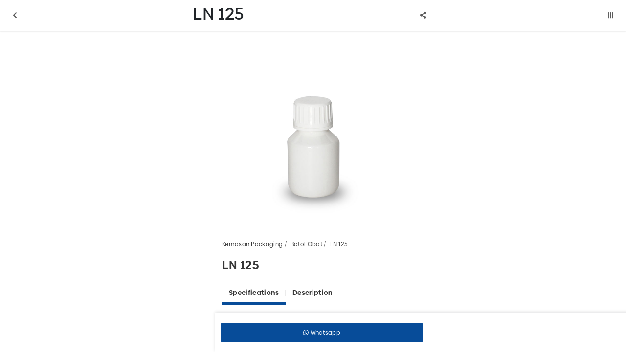

--- FILE ---
content_type: text/html; charset=utf-8
request_url: https://ud-adhika.com/Mobile/detail/98/ln-125.html
body_size: 51066
content:


<!DOCTYPE html>

<html>
<head><link rel="stylesheet" type="text/css" href="/DXR.axd?r=1_67,1_68,1_69,0_2558,1_248,1_250,1_247,1_251,0_2474,0_2481,0_2551,1_73,1_72,0_2483,0_2487-cJJCh" /><script>(function (w, d, s, l, i) { w[l] = w[l] || []; w[l].push({ 'gtm.start': new Date().getTime(), event: 'gtm.js' }); var f = d.getElementsByTagName(s)[0], j = d.createElement(s), dl = l != 'dataLayer' ? '&l=' + l : ''; j.async = true; j.src = '//www.googletagmanager.com/gtm.js?id=' + i + dl; f.parentNode.insertBefore(j, f); })(window, document, 'script', 'dataLayer', 'GTM-M9SKMX'); </script><script async src="https://www.googletagmanager.com/gtag/js?id=G-R47BCS5MDG"></script><script>window.dataLayer= window.dataLayer || [];function gtag(){ dataLayer.push(arguments); }gtag('js', new Date());gtag('config', 'G-R47BCS5MDG');</script><meta charset="utf-8" /><meta http-equiv="X-UA-Compatible" content="IE=edge" /><meta name='viewport' content='initial-scale=1, minimum-scale=1, maximum-scale=5, user-scalable=no, width=device-width' />

    <script src="https://apis.google.com/js/client:platform.js"></script>

    <link rel="preconnect" href="https://apis.google.com" crossorigin="anonymous" /><link rel="dns-prefetch" href="https://apis.google.com"">        
    <link rel="preconnect" href="https://www.youtube.com" crossorigin="anonymous" /><link rel="dns-prefetch" href="https://www.youtube.com" /><link rel="preconnect" href="https://connect.facebook.net" crossorigin="anonymous" /><link rel="dns-prefetch" href="https://connect.facebook.net" /><link rel="preconnect" href="https://fonts.gstatic.com" crossorigin="anonymous" /><link rel="dns-prefetch" href="../../fonts.gstatic.com" /><link rel="preconnect" href="https://cdnjs.cloudflare.com" crossorigin="anonymous" /><link rel="dns-prefetch" href="https://cdnjs.cloudflare.com" /><link rel="preconnect" href="https://adservice.google.com" crossorigin="anonymous" /><link rel="dns-prefetch" href="https://adservice.google.com" /><link rel="preconnect" href="https://apis.google.com" crossorigin="anonymous" /><link rel="dns-prefetch" href="https://apis.google.com" /><link rel="preconnect" href="https://www.googleadservices.com" crossorigin="anonymous" /><link rel="dns-prefetch" href="https://www.googleadservices.com" /><link rel="preconnect" href="https://www.google.com" crossorigin="anonymous" /><link rel="dns-prefetch" href="https://www.google.com" /><link rel="preconnect" href="https://www.google-analytics.com" crossorigin="anonymous" /><link rel="dns-prefetch" href="https://www.google-analytics.com" /><link rel="preconnect" href="https://www.googletagmanager.com" crossorigin="anonymous" /><link rel="dns-prefetch" href="https://www.googletagmanager.com" /><link rel="preconnect" href="https://googleads.g.doubleclick.net" crossorigin="anonymous" /><link rel="dns-prefetch" href="https://googleads.g.doubleclick.net" />

    <!------- Font & Icon ------->

    <!--Font & Icon - Icon-->

    <link rel="shortcut icon" href="../../../Images/favicon.ico" />

    <!------- Script ------->

    <script src="https://unpkg.com/@lottiefiles/lottie-player@latest/dist/lottie-player.js"></script>

    <!--Script - JQuery-->

    <script src="/Mobile/Scripts/jquery-3.2.1.min.js"></script>

    <style type='text/css'>.loader-page-overlay {position: fixed;z-index: 9999;width: 100%;height: 100%;display: flex;align-items: center;justify-content: center;top: 50%;left: 50%;transform: translate(-50%, -50%);background-color:#ffffff;}.loader-page-overlay .loader-web-lottie {transform: scale(1);}.loader-page-icon {position: fixed;z-index: 9999;width: 100%;height: 100%;top: 0;left: 0;background-image: url(/Images/loader-web-mobile.gif);background-position: center;background-repeat: no-repeat;background-color:#ffffff;background-size: unset;transform: unset;}</style><script>try {app.logout();} catch (err) {}</script>

    <style>
        #gt_float_wrapper {
            bottom              : 7rem !important;
        }

        #gt_float_wrapper img {
            width               : 33px !important;
        }
    </style>

    <script>

        // Loader Page

        $(document).ready(function () {
            if (!readCookie("adSeen")) {
                try {
                    setTimeout(function () {
                        $(".loader-page-overlay").fadeOut("slow");
                        $(".loader-page-icon").fadeOut("slow");
                    }, 2500);
                }
                catch (err) {
                    setTimeout(function () {
                        $(".loader-page-overlay").fadeOut("slow");
                        $(".loader-page-icon").fadeOut("slow");
                    }, 4000);
                }
                finally {
                    setTimeout(function () {
                        $(".loader-page-overlay").fadeOut("slow");
                        $(".loader-page-icon").fadeOut("slow");
                    }, 5000);
                }

                createCookie("adSeen", "1", 1000);
            }

            else {
                $(".loader-page-overlay").fadeOut("slow");
                $(".loader-page-icon").fadeOut("slow");
            }
        });

        function createCookie(name, value, days) {
            if (days) {
                var date = new Date();
                date.setTime(date.getTime() + (days * 12 * 60 * 60 * 1000));
                var expires = "; expires=" + date.toGMTString();
            } else var expires = "";
            document.cookie = name + "=" + value + expires + "; path=/";
        }

        function readCookie(name) {
            var nameEQ = name + "=";
            var ca = document.cookie.split(';');
            for (var i = 0; i < ca.length; i++) {
                var c = ca[i];
                while (c.charAt(0) == ' ') c = c.substring(1, c.length);
                if (c.indexOf(nameEQ) == 0) return c.substring(nameEQ.length, c.length);
            }
            return null;
        }

        function setFB() {
            FB.getLoginStatus(function (response) {
                console.log("response", response);
                if (response.status === 'connected') {
                    // The user is logged in and has authenticated your app
                    var uid = response.authResponse.userID;
                    var accessToken = response.authResponse.accessToken;

                    FB.api(
                           "/me/picture",
                           {
                               "redirect": false,
                               "height": "200",
                               "type": "normal",
                               "width": "200"
                           },
                           function (response) {
                               if (response && !response.error) {
                                   /* handle the result */
                                   hdnFB.Set('Image', response.data.url);
                               }
                           }
                       );

                    FB.api('/me?fields=email,name,first_name,last_name,gender', function (response) {
                        hdnFB.Set('Name', response.name);
                        hdnFB.Set('Email', response.email);
                        hdnFB.Set('FirstName', response.first_name);
                        hdnFB.Set('LastName', response.last_name);
                        hdnFB.Set('Gender', response.gender);
                        hdnFB.Set('By', 'FB');
                        console.log(JSON.stringify(response));
                        $('#LogoutLinkFB').show();
                        $('#LoginLink').hide();
                        callbackPnl.PerformCallback();
                    });


                } else if (response.status === 'not_authorized') {
                    // The user is logged in but has not authenticated your app
                } else {
                    // The user is not logged in to Facebook
                }

            });

        }

    </script>

    <!--Script - For Load CSS Using LoadCSS JS-->

    
        <script>
            var e, t, r; function LoadCSSJS(e, t, options) { "use strict"; if ("css" == t) { var s = document.createElement("link"); s.rel = "stylesheet", s.href = e, options.media ? "" : options.media = "all", s.media = options.media } else if ("js" == t) { var s = document.createElement("script"); options.defer ? s.defer = "defer" : s.async = "async", s.type = "text/javascript", s.src = e } if ("undefined" != typeof s) { var a = document.getElementsByTagName("script")[0]; a.parentNode.insertBefore(s, a); } }

            // CSS

            LoadCSSJS("/Assets/Css/Css-Master.min.css", "css", { media: "only screen" });
            LoadCSSJS("/Assets/Css/Css-Layout-Mobile.min.css", "css", { media: "only screen" });

            LoadCSSJS("https://apis.google.com/js/platform.js", "js", { media: "all" });
        </script>
    

    <script type="text/javascript">

        function isContainBackButton(currentUrlLowCase) {
            if (currentUrlLowCase.includes("/allcategory") || currentUrlLowCase.includes("/allcategoryarticle") || currentUrlLowCase.includes("/category") || currentUrlLowCase.includes("/catnews/") || currentUrlLowCase.includes("/dnews/") || currentUrlLowCase.includes("/detail/") || currentUrlLowCase.includes("/cari/") || currentUrlLowCase.includes("/tag/") || currentUrlLowCase.includes("/tagnews/")) {
                return true;
            }
            else {
                return false;
            }
        }

        function SetSessionStorage(currentUrl) {
            //alert(sessionStorage.getItem('BackUrl'));
            //alert(currentUrl);
            var currentUrlLowCase = currentUrl.toLowerCase();
            var temp = sessionStorage.getItem('BackUrl');
            var ArrayUrl = null;

            if (isContainBackButton(currentUrlLowCase)) {
                if (temp != null) {
                    ArrayUrl = temp.toString().split(',');

                    if (ArrayUrl.length >= 1) {
                        var lastUrl = ArrayUrl[ArrayUrl.length - 1].toLowerCase();

                        if (!lastUrl.includes(currentUrlLowCase)) {
                            ArrayUrl[ArrayUrl.length] = currentUrlLowCase;
                        }
                    }
                }
                else {
                    ArrayUrl = new Array(currentUrlLowCase)
                }
                
            }
            else {
                ArrayUrl = new Array(currentUrlLowCase)
            }

            
            if (ArrayUrl != null && ArrayUrl.length >= 2) {
                //All - Cat - Det
                //Det - Cat
                //Cat - All
                //Det - All
                var lastFirstUrl = ArrayUrl[ArrayUrl.length - 1].toLowerCase();
                var lastSecondUrl = ArrayUrl[ArrayUrl.length - 2].toLowerCase();

                if (isContainBackButton(currentUrlLowCase)) {
                    //STOCK Section
                    if (lastFirstUrl.includes("/category") && lastSecondUrl.includes("/detail/")) {

                    }
                    else if (lastFirstUrl.includes("/category") && lastSecondUrl.includes("/category")) {

                    }
                    else if (lastFirstUrl.includes("/allcategory") && lastSecondUrl.includes("/category")) {

                    }
                    else if (lastFirstUrl.includes("/allcategory") && lastSecondUrl.includes("/detail/")) {

                    }
                    else if (lastFirstUrl.includes("/cari/") && lastSecondUrl.includes("/detail/")) {

                    }
                    else if (lastFirstUrl.includes("/allcategory") && lastSecondUrl.includes("/cari/")) {

                    }
                    else if (lastFirstUrl.includes("/tag/") && lastSecondUrl.includes("/detail/")) {

                    }
                    else if (lastFirstUrl.includes("/allcategory") && lastSecondUrl.includes("/tag/")) {

                    }

                        //NEWS Section
                    else if (lastFirstUrl.includes("/catnews") && lastSecondUrl.includes("/dnews/")) {

                    }
                    else if (lastFirstUrl.includes("/catnews") && lastSecondUrl.includes("/catnews")) {

                    }
                    else if (lastFirstUrl.includes("/allcategoryarticle") && lastSecondUrl.includes("/catnews")) {

                    }
                    else if (lastFirstUrl.includes("/allcategoryarticle") && lastSecondUrl.includes("/dnews/")) {

                    }
                    else if (lastFirstUrl.includes("/tagnews/") && lastSecondUrl.includes("/dnews/")) {

                    }
                    else if (lastFirstUrl.includes("/allcategoryarticle") && lastSecondUrl.includes("/tagnews/")) {

                    }
                    else {
                        var element = document.getElementById('divLeft');
                        element.innerHTML = "<a href='" + ArrayUrl[ArrayUrl.length - 2] + "' data-ajax='false' class='btn btn-block btn-back' onclick='OnClickBack()'><i class='fas fa-chevron-left'></i></a>";
                    }
                }
            }

            //alert("5");
            //alert(ArrayUrl.length);
            //alert(ArrayUrl);
            sessionStorage.setItem('BackUrl', ArrayUrl);
        }

        function OnClickBack() {
            var split = sessionStorage.getItem('BackUrl').toString().split(',');

            //alert(sessionStorage.getItem('BackUrl'));
            
            split.splice(split.length - 1, 1);
            sessionStorage.setItem('BackUrl', split);

            //alert(sessionStorage.getItem('BackUrl'));
        }
    </script>

<meta name="twitter:image" content="https://ud-adhika.com/images/WATERMARK/201709/98/botol-sirup-ln-125-08014723852.jpg" /><meta property="og:image" content="https://ud-adhika.com/images/WATERMARK/201709/98/botol-sirup-ln-125-08014723852.jpg" /><meta name="og:image" content="https://ud-adhika.com/images/WATERMARK/201709/98/botol-sirup-ln-125-08014723852.jpg" /><meta property="og:url" content="https://ud-adhika.com/Mobile/detail/98/ln-125.html" /><meta name="og:url" content="https://ud-adhika.com/Mobile/detail/98/ln-125.html" /><meta name="keywords" content="botol sirup, botol obat, botol herbal, botol sirup plastik, botol obat plastik, botol sirup ln 125, jual botol obat, jual botol sirup, jual botol obat plastik, jual botol sirup plastik" /><meta name="description" content="Jual Botol Sirup Ln 125, pabrik dan distributor botol plastik Malang" /><meta name="twitter:card" content="summary" /><meta name="twitter:site" content="@udadhika" /><meta name="twitter:title" content="Jual LN 125 | ud-adhika" /><meta name="twitter:description" content="Jual Botol Sirup Ln 125, pabrik dan distributor botol plastik Malang" /><meta property="og:type" content="article" /><meta property="og:locale" content="id_ID" /><meta property="og:site_name" content="LN 125" /><meta property="fb:app_id" content="166151040392948" /><meta property="og:title" content="Jual LN 125" /><meta property="article:author" content="https://www.facebook.com/Ud-adhika-468776103189136" /><meta property="article:publisher" content="https://www.facebook.com/Ud-adhika-468776103189136" /><meta name="language" /><meta property="og:locale" /><link rel="canonical" href="https://ud-adhika.com/detail/98/ln-125.html" /><style >
</style>
    <meta name="theme-color" content="#ffffff" /><meta name="msapplication-navbutton-color" content="#ffffff" /><meta name="apple-mobile-web-app-status-bar-style" content="#ffffff" /><title>
	Jual LN 125 | ud-adhika Mobile
</title></head>
<body id="bdmaster" class="mobile default ecommerce-style-1">

    

    

    

    <div class='loader-page-icon'></div>

    
    
    
    
     <script type = "text/javascript" >  goog_snippet_vars = function() {  var w = window;  w.google_conversion_id = 942096029;  w.google_conversion_label = "DhXnCOGaiGsQnf2cwQM";  w.google_remarketing_only = false;  };  goog_report_conversion = function(url) {  goog_snippet_vars();  window.google_conversion_format = "3";  var opt = new Object();  opt.onload_callback = function() {  if (typeof(url) != "undefined")  {  window.location = url;  }  };  var conv_handler = window["google_trackConversion"];  if (typeof(conv_handler) == "function")  {  conv_handler(opt);  }  };  </script >  <script type = "text/javascript"  src = "//www.googleadservices.com/pagead/conversion_async.js" >  </script > 

    <form method="post" action="./ln-125.html" id="form1">
<div class="aspNetHidden">
<input type="hidden" name="__EVENTTARGET" id="__EVENTTARGET" value="" />
<input type="hidden" name="__EVENTARGUMENT" id="__EVENTARGUMENT" value="" />
<input type="hidden" name="__VIEWSTATE" id="__VIEWSTATE" value="1CVjzDwslcVYeYwF/bG1TcDI5dqGj6BXIWdnTWXQHufhT6K5NKBV6y+q2iK7iEUk0SlZJKf95/al//lEIMrw1T9XH3wORUPF5BT7XvOVkadDm6W/ta0LFTgtQ5GRWp/uGdP37TnSGPC91T4s0yxiy5rLBj+TMlmh0NQYciFcFXUaplGscZx66N0iFvRrQtJBapdVpcBtmL3oUwDkjn0BvxCF2kG4/3U0ox4qtUU996DE+co2EIRGiRRP57gLK3dJdYoOoA3TA+6ssxDit+3ugTCotuZmXCPm9ECwa/9acX+/ahq6h5pAUr8dRsa3+ccj1R5mYFfiSa0p7fUzoLwI8blY8pnJKhhjy++j1wTedplR8jfvH5cC29hmRpz3TmrVusdba4fampg/sADlg2d36hoNWHPaPPDTa+w1MijlVYKkC/7IE1AZBMLC/hHAiiiWBp8IqD/nZmZMUCsoTPa4QOaTlyhzHweSQ41UtmxMDWT9Oz63GLJKgWoqDvxzIO4KOg1ImSoH2sOUhrJ/HfPyUtJQbLMTem2d66WyOpDg9JWYoXen+r0e47zGPEC/[base64]/Cg3iXqaQkyAukJxtCV2lFCseQvAdpvBmF132iQZqpylu38+vP09BD53I3opwcoToGMgO5WRJ+XNjw9M2ct3QDiFY07gwhbB9+lSKGhule/cEHypcgtQbgqBqHN7UVIvKAGS0KL5zyQ9ACBFTZQV2BKYuT31ghY0mSfh4b3iUfMdxF8wVpXMCRwc/r4JixxagcovVcMQUVxo76Sus40Rj67+FF3njDBaACk/MMBzIijM94euGsWIjviT7ygmg/xFN89Bxd+N9bHXoGXpdVqXw70MfU7haNVsnhewRxNqpC16XTyzP6qiC/sRwU1jZ0t5S3SWxQ4F8+KyrR2OycnCPMG0XxBjsAI1+Azj+rXyAVHsBUnKNQ7QpEu57V8NM/x4i7zoYnI+gGhHidTlOTou8zmlwSouc+Qd5HBx0c6TVxWTAZxayIAeSYJ2bCGWerYNAVaaG+IuzvHMW8SPUyR5YSu3Xw+PoHMb/rJ5rr9VA8DNtA5qY4hcZ2wXXFVeYRRtRegQTq51ell8LWgQHI7XiGU2ME5olGpRFY4wGCIcgyYrO10ZpdgrOBKd9HvH6MRsEXP6zDwZqLwvbv29I1PLR0J9fNo0g7zuTtHp+PlX+IhrTOmqXxPV0nJuZraEJ86h/Swvr/tkaSyBQLeAAXP/B77sAvLa6BDw39XkT23C2NTeQ3U78PzFd9OxJBad3xq+9D1lM2WiBT/G50tvmYL/N40M6nEMv3xxQrEw/UZdy/8Aa7AvJOh/cpzAq8sgv6XWeS+DPFXqTc7uyCwYQe8tAo8SgVVJgbNiR1UZnwrCFO9Ohs9n4/XxDOAEgc1BZjkFkLeE1Lxshb05BxYE7VNHcA5MJUq4/Pfko2S7AgV5rhayYzHUPcQCyosgB4+V6eUhwaxIm8PD1vqavDF+/nde2E26C9djK1mzNB37Wu8oK07qSFrNbXX08oukGgm0dJUAKAG4zgPGD9w4JdawMw56wcj823NGlw8Qr9CXq+XZ+KQ001x7fhSQCilyGEq/EoxYyDJoMvuDmpCOL7CzCg/6cu/g1KYvJi1+S0PysXYQ5fpTUDrpt9ahS9fRwyh0Wym6CHhAv9R0RrpvJw5w5hs/CyMeR/Hb4OynvG7M+kHYamZK9lsY+NJoTBQ1AR/SkC8R/iEDNVsl3U/2ZhFbd2BiVmCIlWjfpLjpK3H/kmwqDGgryzQL+6lFVHwzehTtokbJiMQhuYijmElNJBdiHonup88ns7fUzXTy56/6+hqFaUITv4rcW/0FzPASq8P0TAiZd2BpkXNWs5YyS1LZM55Moi3MgP3V+gETbktgixGLLdZQeDgqxycjcbP7z6J+mAga6IemOMb3DRbcTz7Cd222/tuP65X1zHWler7FyY7EZlumc68bi8s6PRi4Xk4/yshfziuDZCoP6dnFheA6ygdw61gJQowbGfARvnuy0BIyYIM/[base64]/j620EMeZXXISjQRZQr2pGXuMQ8nPmijjzzRGQ3LK6JgDzmREwHBGjWQjCJd9DItIS9yo1H+nKdKqkJSm6eVPJbX9uncfnWmbpZDiUf516RWdcwsmU61jKXaYhpwUo2DtFuBiaUasn8DJ1SsHGjLg1iLPfi/[base64]/sYFzb6vexzxqTqq+rNBDiFsU1qT8bN5MuscTrtCpbU55um4U9+a9aXNt2J/lwuQTw1ybbTSPddbCm26TTbFLsm38v9zsm18wWstpnejzArQeROvbJez0n9InrweO/ZSHXS5LjwRc5Cscl3peVOGvGghSYN9TikWaVws5Z43y3GNWRzS7/4AZV1IDhwq/VUdBBCTKBwIedzgUjTyrxLFbfOe9LaA42uFzOi9JkFfwOCFNfq5RFNUcYhIdVkw5H7YDySiNz9xNiE1yA+KDpMhU0XX/tY2CfHQsJL00aHWZLf1ANg1x5SXLdPgv78ZfjmKBt6yUZSfXnnREWcJKxFstvzoFz9W8ZZFqrA9bchaz40dnGTZnvFc8b/VQlFNhAgaeliuEJMxUjdg04xPap5xZr+wX4JlSxxOKPKxBIWEJ3N7cXYgQNF9lciqwSXmL/Mvi0n6034ZlohSmQc7Svlumf2hHhC4rVH8p6eYdGpc3XNWSnWGY9FJBUVI1CpVtt7mhUDn3vSEc0UoeDNd3tTpka4B1Hru4aZVhykcTw2e8g+vyqm8tESKAh+yb+e73A4ZIRUUggT3UV0/9952kDckpFIothBwU2Xquzbv/nMy3xvOqopxKPNLlGXGzFD4hC11tFyNngVU+cZd/4qyRCmVGbriZUOAnkc/fo8wD4e8K88h5QayItzB8Cdd3um+hbD6aMzibLsGcrfnu2v2AWLUfDs8pUOT5ZkfQ4FfmP8vs/YCe320VXhj9r2qp03O+h3X5TKA98pevSSFEPRal562qYl+pJcj8uScXSk9GyagFx5FsMA2O0t2DRhzW2a+dQ3kRnqCGok/UUMfhhsi9PXv83OvrxRRXFpyDLniy4v/c/uVtUrZtPHwOtk9xMTsW7QYEXs/u3R2BuUPQ4+V7KH/[base64]/aSZClHk6THcGHESDPXEOuYdtJiWRFlKCe7/TxA5G1nAQde4ZRC4lWzjRrNAsL6vZE9O6Y/0i/k9tZbg37o+tVUfjHWs44/X0htKuq/mRTlI6H32UmWPs33hDa6dWYu1g0YWV1JZimCrmUMYdEQZxcOzLjwjJC8D0MXSfRehjFohNf0W3dsew3hUp5V2Unk9g2BR9NmV9npoivbChnYroOK4Bqb+/sAZpd13ydzVWmw6BU8PsEILjzOKS3hc0x6js9o/fuh8yJuSm7CNWwaLm8m2n08rd/12Brhh7NWxoQ1+hj++KRYK6wEFhMQ38irIxnamBaWz4vvjqsWjcwwXjRuZ96rc4by1/HYey1sz04XdQuBdLJLWPJAlFOWEFSILEeb0koqrTOnkEhs0Hz0Hx2i8FEL3zbJQzJUSJo/92fafppO9ftS9dmzR+SxAHmRUC84ZjvM+qBTJAuo5I7OfDUIx4Rl+7o5/Jm49bZsgzhQPQFmPnLrEoUHBhNB02hTpPF1o6PZUsNp5CFB3PGjMIdk9TXGSPx2XKGFCiD6qi66lQelq+5msyD4iD4ZSDrtiYMZsK8O6iN2mCvq30/1s6LK5ED+CLIDwo8Onz7Pc7A1PPJ1s7q7XaKqKoeIEnl74yn0HDIH5iWKt/rgzV8mDrqgMVcr+KZOUIg4sBEsaaDogIIr4FMt3KcYrIeh851SBaNWboiUvZE+Gvi71j6d2lBqoum3KKHFPpXE2DD7fWJeXEKXtB0vt40pSC5iPniqGuQqHz3DabMuolN9T1t3tMfOPpZV/ckbnhtJaDa37qNWOOtNq22Y1Ko2hgRg50RHhFDUzyDA7zJJBQz/BvayV6WfQAyQrSap6Xqe19HF8ds1+I9pH+GfQCCHo8ue6hGNXejJfuDoOrpaYzaKawarVvgvjD5npPuOjBv0rmjFbBydqhOgM+RXPkIX+HAu/8ziwBnkMjID9yUA2MFJ+Ek7VZMBlAUzneFBd06pepgNlICUSHt+fqDbpspN4R3K+B9xuBqEHl16/zUSP6XF3b/0o6ynXEsnNyfz4BfNiR9iVPx1KeOjt84QyWJFKZoo0KBzwgRza8t+waLrvX1R7czQpi3lrRP/enQWxP7qs0QpUPSGr0M5oOMK2dwOpJ102VS7kv5SxN50zKXX3Z2ir5mmoal66sfJGw55GaXaxQ/NcdWySYookGoqjpPBjYCC4pXpORUTQ0ExlZvw4SNSeuiVRKMEWuBEK/st3Z6ZWxhKrbs4EVspyey1TCiaRzFFyYK0rIsAC2/S6dYvUV5bhoPH2tOtMXzBnNTWlKShjm9Z+vVaa9vyc8jl1RwW13IZkOgHXLTjeXoBgBCBpQNYcUYd5qIi6KX8yXscu6gcuknhWqTS6zjbD1W/exh03+dXH3+uBM70HpBO8m3RzikobhbiiqyHxNTlLedg+vADynzasGfgoBHL+Wm5TO0ze8TuhS2kzWJMqCr+H5+Gx5MFk0TLSf2m8sMSgAzdhrsPMfId1nfRjq0WCBAk0FQZbNQbmC2jn8aQMkgsJhaxOpkTlB6VtRfsQKbU2zeMFf5h2zzkKNIh/7Mi/mXlscxu2+LdoIkORKIcyHvNqo05niR76fmdJaD5BOxplZ66zOYvrjwYRz6z/TSZKf+8Ww8vL4T0rC7BSJyv1EVoxsY/wSoZayWweR8uUi6heTzVc5DFD9i7Or5tVndTMvbkrDNJi/w4JWzUVx5uekuoibHKy5aQKEfebPxW2DsJBzgRZEBDeTlQPaK4zXnDZU8QXSyZhzw2BbtNoCU2mI80WBgLBxZu4+IzRMPb7h9qAf5TzmBrO3zSPnWRNbbo4nObFvOjH3xbV5BMiEnr/RbwO6YQ1YzhDr4EQnnGnp5UPxKiaCkBO8982Kp4xNOCTWQic6nIcPneN3ER2r2Idu0iyZV/UlXcrGT+HrrDGE50Jqx9nM91soqlaIF/fVKRgXGNG9sG11vTt8znrNltGTlocUjNjgvT3HNrCAU9oZ0Q7+GyUksuF/t6aEm2nIlk2A4wrFrnqTg4QOpyhcN5/lNHJDPqDOy7KV4UlNT7katuU/F47z9R64ZSXNKBTuIh/1zUFpt8ZuL2wY/Q2cyKPRdfUmA2LBrjXhuMAK4rjE5KFCq31RgHf4o36k72tQ/ZzTiUgvsziaPf5VOLkEQP2TUNjAlXcbV3EHEUZoNOJshG+VNe7H3YiZ3IG9dwuV4SfC0Dl5HVuh1942zPSDVl1v+TR4tvQQbbJvSGIadYaqJsfzWNv2t84MyWV/zDvy0/[base64]/Y7TzVxTjSF31BxNx/C17zEqWsVfuljCY2t6f+EBP1a4g0o5bx/xvUuWSmh5SvrBBcEJPnAOo1skmNixfwAYLtBQI5+ieG1Cn25nuNtOd8uixTSP0cZKa7kd35OIrkFZzBF6WrsZbwYQgzkS7/bfPmow/CZidHmEgHtrEUgXaBjGNwVUAqDi5jj+wkK9oDjRWVvw83wphTMGQHVymrXojN+Jl6x89DD1FztvTieUWBQo+hpSbyRKwB2Ffk31F5MeEU7EBH9PpDSGrbhxdPKjFQkuYoOUNNgWHHjdDb+8e2K+Npd4oySw1HqfBOe/uXf7xT6IZI7qJv+dNq1ZN45VnkcgpSZmFxGtFd6+WRPgHcMl35/Au23xUKW2wqNWbjnjOlNCTCur5FrIa4KDG/9oGzJx7zbRviSgh8paR8xPpurLjz5kPon/iK9QRdCUbd2fDJUwuNmYuUHG+SR6V+MMOt7HCxrftHKTYmMplJfIf9O2c6XPaPoSeik4YyMsvX3AUHfXtBzZ4a41YDyT27ZOpuBJaD6V47CTjSc1fysnRliwv5hjdZUJpx4fiTGwzWSUq5i0T57Sfcf9cloJ/66DereXqpGYW2NXBguJvZo1ITIu/7i8LU6Fy2+s634uyX9a/1heV4eAnpp6Kd9BKKSzmnV/jUG5glwn+vn7RIYbAaew1htQW31cKuTdGEGhH2JCKoiF5CHefMCR5h9O/5bwmL/nGLGY22+WuUsttJZ5i+BtiJ3ogwLxLEjD/wGVsLxvr+t5/bfns2AcdTHXDhEphMliSjnugne9a4fxpC93q/nKgS50wrgwthkK7U6CSGMI6t3WnUsIhJqitGh0iS+TrbutV+V6X1EB4hoWLg8VXNPIuqQVs6uRPUjz0F1Y7K3Q6unnU1Bm1a4VccGFRSnUqspFiNOo/z15WkHH+P5VKeX/DT5pXwLOMEfG9goCXHSqeUGWjFAW0xZY5ziVnoCAWUWmFLcEfedXblcMv8oZ7huLYS2naSMSnAMeq1mceFO5mH30uqdhRD1O4nfTG180jqDev87EylzDrLJpF0jJXwRODe8nzzmK+ymcU776/I0SzZFvtQkkwADFyfZ0MaegizCc7VHBYAC3BYlZqxhWsdAJ/ZZCT8ahkyhXdFZZ2LJi0ld4P3niTiUFqwKU6RApDGzsJWUgJACGG9JyHqEm2026Z8OhxmNRHTMZ6j0oW5vINYsBVJDld6NS/lbCV0k6czum0Yt1JquHsD6r53I77pynrsVtiF8Su0VJOOsKhv1fn4J2/qv3E7Rhg0LG71uNUWHSvJXVPdw2Ctv+L+lFA4wnGwg3K1TTSXeFJ6iR0SwFAzuGCP7PJV/ZyAIOJlbIdb+vu4JxhApBmhVZP9Xvn0UssojW5FDsM4uvH+fUN0wZxnIpO/0YzsEjSJjzVuE02cNfHoqskCl8NFnHRMRqsjDFLHnFgY/l8BqG9CBsY319V3YoTJ+AaT+ydsOmaz6E70ShVoyi+6ytyTBPlLDMNHKhF/ik/DaQ2SWq+jh8EHNlQ7NqGIr17cG9YhuuZq2iRWstSCjW2uu/S/0vTzbZIV+m/GtGZ3ZVYMZFPGAKVXgAIqYWtD0xECMPb6K+8aSSVbOqka0k+PjpMVkM2KhUcL9goruJFShN3TPobRFXwTSHOnhWh5MAAMtikFDvBEZIf8eNnnfYW9a3jQMo1pVRcO+S/UNut+Ltzo/+ll7yRAuTEPtkmyT3I9UUprDfaJeSLw0QxFXsLTtIGTccWrCqNB4iF6ni0ahHUDTsLdrWkKic0QhODaueWdqiFsZ7VEe7AY9D7PbmpUnTpFCTxcvoLgT+O2TSkRATZHIyr/C3s2pldUK5DBT84Y4M4B+VllVzwXQ/Mpk84nlOvMiKPWFuxCR8RSdD7ubcwQ+yr01tOzGAKyUMhV/oNRZECkWT6J1gkr+Gw4MJbO7LPMkMe2736XRakmXL5EeYN7o3tE6kOoRN/0Wj6UabK/0MN5RD4VSJ/+g2dcaEwS+AKmtLO0DPw4G+Zp8e7LB/tlZM3yNIXgAU9QjyuUMUDsxMjgDN7bdhxXGwEK48CMifx1ExxKTWwoPMpu0oMc4FyQy5IiavTpePIHMIXj1AYSbNR0mMXG3H9UH4caGKg7jVCiQlUK2qtCyKDhQHZ0qkzfSmm3AhrpuSf12Mkag4BaEcxdoA5pAxN7jl1H+kMg+M/7dq8CqbK+1mpxqUV8PUvfw9qFIe3FQwWP9KJDq0InLFia3E3BS/0m4qm58rmPAPZKfMlvXykqmJoJbx4H1T+19wOGeVj1dwp6DpLjBAJ0PR97C6rNoSGfnZCXsoOROV6bfBKKs6rMMAgJ2SVRwicSqb2o4omo5znbthfvq5eKWxEtRWo2hJ+97clHDTAqJ9UUbiCHTLHMcKnBLfo0dCNP7f3EsHU9F0BrH6svDSFy2aJbw/C3tfT6m99XH+wbOsNEKvvc8IsgQ2xxnyQd+vfBmCdYipLmmr9wGBTvAn/4LCTx14yxZ9ZT7SYmnd4fBcQu4XTGEt0BFHUa5szJV0Y+MDfYcUSLEAjRfqAVr2davDY65KXZDHqgsRIiugynv25xA6XL1ee/IHfv+tpoFmPIIu1PEKU91Oh64oDTx2vvW0ejuvXVjOdTPJHfOTyxDDLaAhafZ+YCTeQzdx+b4AICjvJdsA3N5VZJjpY/9MGNKs0dTDDP0+imM7C7592iyuAO9mLNTbH3GSSWGh/KBvJHgdabAtmuRljj8/IQtepJuPrkUjqbRT8C3kOXriyR4Db0o7+FjV7ufoDj5VXcdtRmFhK96u5GD/LmVmE6Z5z+g7fsubIRBr6YXdNAJHAGC+5B8cKOdwAZtFR1MRUHzjt9hmvLGUqO2uVWwFdRJ6xmanZkIPfMCXdEsKVUBmV53peseK2ccc+6m9W1q0RdUQuMmuH0Q8t/9obfxvqjCyjZg9rGVqmvUfTcwJw/8BhTZvmkvnAAorlwAqH2O6J0v1mYqaF/BSnAkpH+VyZoxnEOf5HoO/SNlDGripIoq92+9H8/IqdsJb9tpE5QK+RSjPYvaFX89oQN3uJVQngUTZWRPN0EarR8AKPmnpqsCtgKICj6hCORptWkRCezoBj1eUg6BPB7uqgZjMUvlCOUe+06aT3pLD0Gbf+qefjEvyFZx1rDis6ywEfVlZ/Ff/UZZ2Bt9w9r0Tmr/hxbLwypc+7nVKFwyD1zKIu8v9JpQh7rTVaHeVWJGwwNwjzsFx7a53FKyySfRec8mKbSS9GFgNmy2ALc0FB3SEItAiVoDk5oyDhOj/Rqg7IplbEalA+ZyYk9FEhKlZXTy3ZdyvzuPGBlq8zf9JdLvhOzZGfrbwb6d9G+kDwr/WAihb6mKN4NTOaTYt6ySGtsSil6lIrJ3JKp3aD+vEiXaujbQ9CZVlk5XG3ES5b3ieSs2W0zkTll12w73YA77ReMDxZIhx0uRHHD4hGkproxojKiPBPtVP/XioIrchMYqQ6b2Ba9zTa68LUHPtP9Mni9rXtPxtv4q6gGkL27rxTNXah91EFbg7okw2uK2/U8zUo8KfQfkI+Qy836hvCKqwEQbHm7AXmqR/Zzbi9OxCYz47gj4bS3Vg6cvQQu4uQNydNZS+hEi8gLMkTsvBhx8QB3YYEvokCgsSLB4b3VnmuF68kQ5362tfKC0Ck61cvYR0rxwrROjKK6sUC3SSaJKfNeLZjsiWCOxJBMX4GxL6YmbqCcZHJBwj0LAjhut/C4pev8o542NNq5xMQ29ga+ku8cB6W5DsSJQnDETLwdUTMyj4aEE3wjJOmzcSZ7KcZ8cMhpdWgykoVzbXvm5INGqQ8PpWO5GIX15/0a4TKcAFbx8fei7/jrBp8Ra5AqSU2NeRRafFZfwwOmv9D38C+bJnCakXdBLuwlHcfJ2OgqBL0icTtnqqG0mIzydcvOLQxzGoKajSWiC/[base64]/jR04L9hJNwuPSljF77yw58wDJczySVTrvGCa1OD+6CitCOCWO7SNBHRQqutHZS5yp/77p2vsR7x66gJXeGZnGxK89vCT6HEf3y1nMHUsbIY0+X3ZTt9BBqKTTOvyNiJr9zbT1QdeotdKHA3AFJFjdtOqhKdn2ybbrvUQZg4izMXERRVdh+5Ewe0ey5JSJT6/eeFQ2hqaLd0A4SEDib4wjnGbOM8LuN5BsMgHJcxyvUuud+/0KWsznkNxQgFa5+EA1JPe44ZKfc4Rzb5iyjNOPgoKo+OZ1MBTY7F1B6mwlZm9qrO+zu3soc4v4w82//k7NSH2sFG3YROSuTSNA1uaIWESDNneXJQOzyxSHe078D4UdXRZ1R6fbDrmidEF8FHYNpxPRAmXP0B91agfu3tCXIxlekvrAr7TTERrpo8vO2TuvluFRdeWTitY8hW4FRN/ZMvEKmorp9d220vkHyhieKQOgCEWjeaHuDNqrM69kJlZIxnqdNEJFEEF4D8ShV8MFZ8iNl3t7ku8IPbeV5H42EVrHGzURcaIOmSif5Nw1+JOzG1z86sKrsLbKzdDmD4wfpXuWllFVL3jakzGI2E1YzxGWRdUvmOQRsHo+Tj+hVPoh/m5nYCBbPCidMzBXxIJUATan86wjfRidOAd0+A3VZT4ACPLrTZsogUcBnAcRf98ALVwagwv1XdpGOb93Dm/iyu35pVjCI5aKg48D9mX8PqPixOvsRiseEOLyxJMmoHKQW2Cy19w1K4q5tIqC4MzHo/aPbOModK8IXGcoTOQ6Jv6r8XAIHuv6gErYdGnY0IBl2nJAeCh/McrTZlu+HvAefBq1nt/t3EuPS48rksaYLazalg1DX5gRjPCsHY8pQvUO1eG1v1xvIjEdtrai9nqx9tOvuA2KOFDVfq/oKJeCwz6CEVGFooo1MnKXApSZScQSPxnKiGnHbzxsBy0A64FbGzRP3a3+krpUpUDwPZSzmeso9xWLgkQCmW+HSpd5VGjpKysyou/ow8F79ZaYuel3UAykyTQeyO+XKCiJ5iJ6thEt5LTT6kckCvk2kwXxopd+NIESlmZt7EwUdHgMPZyspq1gOJhzdVh0OPhU1pJoAL31NyAvAe+8oq8NJqsiRxKrqQ6EepNYDTrY7gGRB8KxgGMKD6HStHTBW7/[base64]/[base64]/8t4d+7XKfUSmTy9Jo236oR9GtTMjba32VblH6me01PBzTHVlUxl9R4o+YBUB1uKQNdz2YHnoChoFe9jUf837pPalZC7MrKCVQEXR7JW11I+pk8ZD6LGr3VXbFizdvBoM3U3u0BWb+j7Rn6CxndgRuJvZ93mMfH/Uiu30RsM0cta3QVEQeBrHnNMLJZAOvFyJcrGZ8ERg/KU7sa1rRAWknOl3MpmbNI5E7IZn+9phmcIwvl6scY5mPUQak+QAQEDmaWkpKvxSE/AlM2tz7+bPCpGFz8hy6GaCYgbZBdN6lg1ZN/TYMbPUhYJuNGx3elcsjFfFXEGURee0JsT/wGVGb4dPygHNUII4Htd/yBW2eSaU73U4SuGYz1eMkacvYw5BbNaxZQc7njdqgOtJHNxXSq6/A2mw7bax6e/[base64]/SkUo0B15YWynSi7KErAv0xIoSygGf9BDYf6qCZ0gYiymmfuDyEMd/bxCcPko77NBbwedhaFRzaCWTtu642NRmM72bvoRYU4qxGyZFn9Tn3ilZmX5s1W+gPFerC1AShxzYEdYQXMxX3+1PsaOVNc861arZpegEnQqXw2vzepWsi/Oy+A/fJLfZcieDAZxzscqfGEHsxFelp2E/dWJ5J1IoroL70oxpoOCKUFcGRHAXmSICQbg6ggZiZraC3bFYJmKSswSGg/Zqi4w92fgXUGyrKLXSJrJF7PeZpoqOJ7gWTH0Rm1SuymgfZ42cZtluGK9hUcWP30gCwwTo5Vr30vmTZE4v4ZOHm7YtdUai38FVakJfi9d1qnMlg4cDuSx1/m9C4uJcbLQTL05avLe4UerBZ301A5m0gqtZa2WyQ565aCwOjBqYi8Ikmg5xAMBnjfiGSAd3cOdtwvs85rFAbopT1FV1oK2MPhBTESMcIVSe1xpJdBrZqUCcI9XKOPeZbQwRmeDBD1aSMMIDkbtMhn8rVor+QTBt9AA43HNE/RX2/0+lrAN1dr1H2zoqSBKqtPq7pY6P7U1XwKEMfdBJrIsSs/Xa47U1s/WXcjdXi1qtMNU9EjQK91iR4jhctaKVcAzzUeqnm3IhDaKAabogSWL4+F6T81K/VK4k3wY53U8lC1ToV1gj1H8GtDRe++9hDe6amm4IlKC8pzlN8hZUrniVzJjQufStx16jb/Vumdj1Cu6DfO5yNttSr55ggPn+hNyhb6MHtVNkz7uYU4X4/jh6BPykxQD6eCadPR4QcHZg/BPvG0R/4DLrE7xFL83XOwfngnELuIR2vioCyfOA9CcmPvbVrJahCDEsNlgI3Ag1s3rMgt4yEjFjGXOeTFlomamioUsheqXR4doreBfuDTntXrX9Odxq8qJrGWvFEKNBqbjMt+FAjF5AGDVyACR6ujLc+LwNFy74mFObluJ0Drp/ubDwfLEJ+L8VWDQWYlXe+NQI5dEPZ503QJHJ8iQuP9tfutIkOvQvogZRExzKWQlskEEqMBfqrM+tI4ECJ3rwAFOlU7KCob4PQ58goGlRG0Swaq4L/Jc44AWO5lFqr/2oGy8dPt7ixEawwNWfhTpRj3G/+UtCrd+TVB0s6ZvKRrjK+aTILO9SxAQCvOd4PFXiD42AR8SX/q7RYfYlUDoK0RQU5WQ/fMEgSOJ33oOegf6Tl/QzNSqgClZz1kYzaTVPjNFwcdlepM4GkVlgKoK0SQGrMBA6IeBxStLunxqYfrl3rm0i++c1LzRfbtcNznyl1M0lhjgeq0lSuAWuf/W5UrgQKrxtijtHACLL8Hi4S2lQThvo/13dJ8xcF+ZrMTajm6pdRbmNQAeMTYRkZq6lfYKSG104A6Xyp7mb34GHPUFrh05cFaIIUskvLqltPwEX2N4tXXE/5rZAnKbh4KVCq+9kVcdcoXeT/7BP6+sEvF374Q237pl4HZDiUn/1zyal9EvXB9gxaRa/egScWCDNlYDyLgvskcdhZFDpDo+D+jkjkhKBjAxW5NV0Pz52KFaK5kp4UnEBejseM0XFw6AFC7fZj0aIw00VPol/D9u48tyM1hRgN88/TMxq/Lgwa94jn7kPyYgshgwWCQeo0gY1p2BfrgQHK2BqbVadntASxpqg3gmYQx6inkfqP6rAYd+KVAo+VICc4Nowi3jsA8dL6pBAlIRIMyivnYmhE1wJ+jfDottb49Bl9JyBt56XpJBQZMzbatbDUlGbBKo6SSa9kPs+RKXml2vdZ+CbrvKuUZirxHBS/iwJuZIHINB0Eygg7hfHLJUKZg5Uf08KVQ4ZxpE9b92I705950QsczIUVwD+j6Q1POdMT6wAQn8/unKWOj9+uapRZACZqEGFRu4QCQHNZpF+tiT/EiIqt37udk6+oy/SeUKRJBDFKCOfI06E261hZbd3PSAzJzbz1FT8GB5i0yneW64IOA/yMBI+Xx4tuo81qVSJ7yKfAwltZCmuJ2OtSohSCBe9e9MPfJLZNlDpBnLlOfOQp/YY/mp7I1ESrUbc5wHTtGtPNeSoej3n5RlUtu36U/g/P7aZsuYJSkwqyZxI24lh6QD5QF0bR5J2XTbkOMD2Mh5Ih9rHAUjW5OenmsjgS489Fpd50rm7li2Uh44xegLS2KmlC0IApcIbkOdAh5G0BsKu8RGMycGGEVddVACOKbxsV/8loD5VD55Ft2JSf/awnWWyercIdXnHz3OZHRnRsQGFdfLUYqht3mqBpEmkp4L8YihInqtaanpr6L4XwN2RX40ftuIHxa/oUs9d4aESVEwXqQmRVLSRmv0xxSUtwOPydy6CRyc/qXvSBMrZSANBZiy2JyTA5pYLvOWM+WfkNyKLaN38VcNE8QkEyqEnU6uuCbfA0n2WnHFuPTSjK0OIr0/E92+PY7TzIZvs72qFzqWP8LA3MjQ12N6cZR+F3oD9Rs8KFgNkfpSM5BNOL6yYN6B0u+c1FR1c+j3QgNg0zo1PbatWRVPNmI1hOyNsjpIzxw8uv6CE0X1J8ZSBUUQDiIPyfqxWMy+oPpcInGw6UoLL1VICCx8HDj1KdMFEs/9WdDWYh81p0OsfaTk/poWAc0L3Xj3hJJvp/pNkYgWyGCo5h9S6cjaNhI6gNcIz/GXPrzXtpNLA/Gh0FOtCNME1TAtxCTO3GFxjMK8nVLIRMbWzMav5GrtRjse+W4PFLEY4kTP2QKf3OvB7N3V+mLtxhyNR5DqYT2qjRbCk0nxMrcqajvaV73pUew45rXk8Qwzd44ic3UgkmxQZipAIn2lk7i4iSa8ownhQ7llzWLhit41/TF/J8gGlcmOgN5EXkwF+1J25twBMP+MbMTvjuS6uADe2h9mceBVIWctKOcRsqLM0rQb93dMayDaDMmS8TVH85yOlsVHsZ2IL1mlPIYQ/kSYLVWKJv3W7Zw/BM+iL5ZRNfqvDMrF63bSRsYucyxHWR+tP6C34HCab3VIh253L8LM2foB9MGNL3OPaTkH4aer9iU27s0aO2YtesLnAEg0Gj/1gm/Pm2MAMePnwyXcvF/8yaxBWXGsjZarYfETOAlx6xo3ZMgydsCKktMK7gDjK85W8MuV0dO/AyiRohLC+VWKgsekzX5VJs8rAUa8mlmtEnxKKpZylA5w03Rab6qth4O3L607zEU1lT+0RckArwCQ1L1LQB4VywK7SU/p5SEZuByFHt2cG/FjBKd1hCJS1alKHOSKNcxyG/IAcdFUbh5jZqJ0j84l3EbZZAxIJQLRdIVHRgQBBlYa9+/wG0IMQ/mylSYcLEzl5T+hJpSPeFrxdtH869c98TNoLNbE07lCE7czt1nysdnqq/idLGZNqMIdyeERPXER13QLy5E2HBS1jViDF/AiWJ0DBXVkSzddNqVZyrlxL5aFyl9xrPS1EL38tUbfD4Y/YkEKBvnjfWdlYA9SlMQygTy1641zslctW8aZWf4XKu/lMFrYV4TzBalLhz2Bm+sjbjxw1k2ccJEPP2mZzVpAFYUwIL2W4a7uTDO246Rq5a1zB1EhMrNQs7w/JQH+i/[base64]/GfDO80XkC5OtgEp8tAXyecsTtO2kKV6F0G87QStjKoGUdkk9QvOVkDs/RSLmlMGGodXzhnrZmusemEKJbn3Fbflrm7TankJmMNF5mPWpUD1S5trUAEDjDPxpQMj5tLHqRdN+uX+/aRb8oFBYgP8NMgDZGPiCdaInCg7K7zbl7G1hFhK7pcIFfpYrre1U618aDB+6sVIkwXpk8R71oTo/5dYK8Ejgmpq09DFCU24VfBmuXcMbMZi5DOwm4G4ImjGnvPtTuqAoQLA2LuaTQ69MNS9w/EuCyvZKaMYLS+FLBmkWoiCLBT0jgCzQ9rq7UxEDRt0UuNa5Encbuvc5JmitBUpFxgdiF7z1dDL9LxuNq+sE4QPQJtqHgx/HJurIZrEfvInpt1WRFMn9xMEhXPQVeuFl4F5oW6UWYpHSUVMxAgbe5kj9WrgVQ3l8GThixAw4GLTUH7zCLgqVutR+5HEa2CmP0BIaEtQREBbcVrSmiJ1AZb1Zm/iMcYfoZSkgFlFliLmZEkCCS6XU3kGq/vCQgThwnH4w2LGSSRBkpFbc0q/gyLTCtuYs1DKAb/NwaIj7kpB9B+xTp04qo+6UDwtIPDoV0HBGprpD7QNcNrGualp5UEzMyhIUOS83zukHHayfU6rcKX9REmlHSccyDAT848VLLtpZPd9oep3F4ldC24OweqL/M5JnGpRoVhTZqHrA0FtupNy2QqCGVjsvSJq5jdt9izcY7ODZQ8x9wdQYf82r4Cvbts8qGVyUY6po7FwepHN14ilotp7e7ITThw4GSRVhgcSY5JO4sA+DM7i7p6fo03E3meKGFYf0ABx1eHm9xj1r46tTaIqiGZUNPbOLRWc5WiwIxIOT3lPhB3GT94AaJZDxCz2M3/aWvt9dsp99c+KHGMFYPzU/QkXkhm20MlfHLun2w7uhpml+MdH38jCouKuC7yq4j/[base64]/kVNRbWxZQUUI1+aoFNcd/O+JBSLVQ6xXGQKyD06bRaStliean8EZPchip38cLgtFafOk79CAlgEj6F18d2WFpNnT0jhvgHpUX8X0kWr9wpFv69zWWed5F8xcrtjh0On7Kspwt73LH6IUA/uDGfh9efEGVdyqNBOSVK4qS8tF5auWj6UvYN7ESYSU9JUCvAepxRTwhIHvm9NiB638Bd0LOSZmTufIRwNsgFKcHUS8JQtTcleX+UCatbMlqEp7sMF6v9A4vk5jRyIuWfczr5/tFBjf/igU2PQdWdILy1ScvWu+Bl9Eiur5U2NxrP5LJghpgJFl2AsOS2eX3p8AaGN/LBSq3CfA68MTLv8SvYfh2H5GTgOyTF1It7gTX25zZvr/qNnjrhhu2NpGBCtYuqX1Vmg+XC6ULVxRqQ7G+iHEYtWvSHRlb4bvDgnhy9EYCakP9XDnt9K7Tki1vLl2RZ003Mmxc4ozPIgyuvCrlnTHVGp/l8gipatpp66SRfCV20A/UWTSWf9Xqgw8nXHTpU+fmZKdF0K8vZ43tOPKn0zffQlEU/xP+fVT3s01mPEJFjhgHvwkm72j9NBbk58FMBa+diPe76jc2oOeEcTDZME1kwwgx88fLrbvKTpXkjvfOXyzMW6RtDdZ+E+nDmdepX/qgLVl85kZgW534CcJW+iaGJrnfJIW1M6SuFuGhMEUvgMEF8lLNENOd9KIyFB4EbiErBMR8jcgaucaOkK8g3HowE1NA2wvE7VSAL/VLTfidZS/kAmAOF5WCaIMaeiSn3AAO1Sk1ozOirK4SEgn3AevMBmKcCtbKx1bmNVyjl1cVAA99zAzEPybQpESE2g3WhTFRKKvOAeZBmE3eGLz8JLcXffmZNTmV0AwZKTWi58VdzmJUOXVXEo/xY8pUvPVWVOyLYPloQWjeZTuQmdOnV8UF99GeP3jk4eAsb5uT+jbaM1anAUZzbNhPPlvvzLJVDbj4yBWYexD8esquPGEZGw8PfRyuqiqL+5zfrhMWq2MDvOrU4CWR5XSeY6W5mNPf647qsDwALTGz4CJEZuS+UB7n0sdOLDujEIryIA6YhpbLgaVQFj1PdQ7hbXA/DTUT9j3t9dIig+qjLB/WF7AsIfT1fBQcWKIm3xQHwWe58LlB8WR5y1Bmqcw/XM6fly4ruf9elvA/PEECQXcGZQ27t00KOfeGHuz9p1iHlSfv6cXwR3eGGq3WRuSfDaJ4SU8dOAmEcOVl/J3HXRPpg70Xu33QKoMZWHd2sRBzhBrYjYiZ3KwvwZ38bFWCODAtXR1vJLQFj8MFZx6Bh7EWLTc3Xp8CSC7qTUqddiUvE7h74qNZ5ve41spnuOeEhP4JTWbNOERG0qgLOHYpUMiBkqct4Vgu7s3Vfn/xK2gjmk9DdxC9BnBqCt2XKn3q4wCQ4rtOLOMpW7OOmgexPaxANTZd4lkXkojcU1WhipqBQwHblYT2+h1cNujlp5WBDn1sANosieIGkKYsknTxnItw9zqvgpnho88N4vCJEHsibN3nEZiJBJbuip2jtj9OaUNL30pOz3wkBA3JpfyZ1Zp5quZlUXI1ek3Eiw89FD/E/QUC6IvduUV4lI8DSSm7cBU7WFkB95SIHsaSKyiDojkVHbMxDfIRdkqnnTPq7aBODTZ6wsxFFafzJ4Y6yX7p6nfjOSTUUYhi/ocwi6C09EoHtoWTVAr8fB2W7b8n7hTclU4JRqyQSmxJUqwaWqYNuphblaJPnP2aPzitHt+0fKev1by+W+ga/7Oua0gb7ktfb2fmPWQ16vf1wrhUi0xZft9MxircinH1Sv1cXCBJQtOAR4QwHEs5sgsOale0Cf7m0C4jJ70bnXElYXJ5JkAOd5+XaPuSBJuJScIwlXRl7lA8aTiKVqzREiHltdtTnIUOI0/6wZOu09yHPUa77ljl/mx3yZ9QkM/sTWWjL5VSgbDspyeyv/EpxcjBCUGf8tXhNMZU1UIvBeUkU5q3p8xSVU6eoQN2FVL1/[base64]/bdq3dBpbf8jrjcqPpWZax2++emRZbNEhS6LtBeA24wGz2MpL5jy3lLcs0nc9GCpIUT6ZEVSTIUIfwNmmU4pdQ8Dh0ytI6J4y0wEFIMnvOszRqmSy8LI5OHSrmhM/WnH7Gxsv3aBStRjH3O+UvNGuGHAMg172d5hcktBi2H7al4hc+8FZ2WvUjhw+MwVnYCyKEA+trMUCIxF6AiDHfTw3QVPK2JM5DI+RNFvgvrngAUoUuY6niNG1zq+zuCDJbdkYGN7yk3mayeNX//pMWUYHaNafmxyxIbyt8+NwnIQN0hO2jE9ez8JjaqGIxjaDXdFo3Uc890BJx2gkVC6Qmqb5m4Rafuos4MR28oMUAtxBVggJzBKyDqnm9x0QVUzHpj2WXWc+npqPRk+l2zvPDx0alycAKtO7BAh3W/5f/LgdOvXSWXG7VUY+j5necrFtGP2DyxU/[base64]/KjhZgaRKoqplhVMIL2pNMVgDyQV2zyhOTgO907LadFAL1Ml2viCbnfZPd3K1ooq3s2bsxn0VaVxbTypN2/BAlAnOMhpUQpEhNzv9beLa/NvCE91UUEWfB6z/RFGNt9eTtdCg/XTcAf9t2tbWGv/kSTIsenNtkd17Mlb92yvAcwZ0thDmWUTDDZs0T+7mde9BlAcgAWwFoK6he/fxK23e6LWOVexm+KSxIdwpu5xiR1pcArCQygi0jBx4GqcLvnZijtYSEpGVjMxyV27d4+9oqtVaNI1ZbetbEIKBhAe6wGfTwz1L22b4jlb1L0h/[base64]/[base64]/PPKRkhNcwGkMLByfvwBeQE9xbfPEZnnESebPX5VX4aOGCbK+JBL/YSB9tjPXa57fKX8NiCvvVYO317y+eEhKgSDvXQ/HZ4Aul2LllFB88BVeMf3ys//J1St1m+s0T7mSBxdE4+bV7WnIerfS9NTNbFrhz0m1PGgoVC+7E5uvF3iSrrV1VtMKgG5kf72Dlw3VCFPfUJ6vhOEzsbIQrtF4fKN+vrcnHuteoB8802hg8QtlTc/nvrZXXCjZBp/6pPBiBeZu9z7TLc+/7FjCoEVR+jy4gKosBkDfNDrLdBo+ezFadu/XKFhT8qR/Nrq5rpjI7vhD3nF6GRgnqF0GpG/[base64]/T7oXZER9tPWnWBPUx+YJ4DsJF0lJrw1/gW5uGEOYO2AxNPXTsJpVgy5PNPi8b0bxJxo/oA4Pew7Ce3VBMfXMKtVSvexJWJKx0ZKJZFVYXnPLMmSpBKpDQP/V0FeahOQHZ+s5OUjAh5/vD29JoY05jZDQMz/+ie9X50D7ICjGEte+Yxguu76hgITqJAb7mf9L+8Lm2HMBL2LRMjqTpWuHfEd1m6DyNVNHFLGPfmPqlIJNPWqK17GkyKYLvCLdOMkJYG3DgwgrqJ84PxpuKv1sq7qbLKvexClGCYemEz+Q6DAuA+vCahpdoaXgEzf91nWaZvkrJnBQ1/6R1X+QE0YUoeGmmuH0pQoVwJk9KUe7ksZ0WOhFtW97jwKJezL4ekY5Pa7CnFLuDvLqCnMUzUiUpjJO8zTr6leKdKwFCsSykFZa77dh6g6unM1/65+J8kas2GwUT1o9xqRlQZjyr75Ewu9fwIiHzpcOKJA6O19KtFzEPu6TVs7kWJoxEdFvMeMvFYAbplFuKAk/hYXYqDF/norcYVjl7NPJdmyMCjbeFYPfjm3HAUJFIKA3IuTOJ0dKq10lacTYVx1LbDV55rnzmXiiHeFfiGlAm0NG+M1ttUzA00oIzolDdon1/3jYsr2Qbpws6ZrhDNxrwT7WFk7fH5nlIH33qUfuuxF8/Q0hGR9H6NNsTlPxZml9c4zfAvVwBrWliVmZ+zUwn9WlCV2KnWQwghd/MDLN3a3kdmgcizGbH6SqSzqkpjXL25xuGGLcyB2ckqCB55ZAyq1PlfeiKuWtaYzPNUtpflXy6zYNI28GK5bPP4Ijv8wY1XMfbBBgHp1nE/fGq8Ty8x7HCxPBLBtM+dvBwZbNQoQjV7MGyDHqmMcWxDSTSeejfNx6VIkx+FBx7ccJtUR6pNFs3+XpPHcy8QaTM9B+flDjtKZsk+orOhoQBEyKv3b58IYGCdijAxAea/eYSldgp923KP/dzvpkey2TGHjQCZaYzEWKCw01HDOKqL59UzeNBQWNkGQMiUlY7GEOxzC5Isxpb47kM++AN3/O4yxlRMESiQTknMyqtdx14kMevxeXpYoNcQAWg0Wp1FCqDGdq3XuZfwdQTwP0VTjWNHxtuWhsXRX5BY5p0Dnd1mtGfdSm8PmwpC/BaerbG20HeJik1pqwvxbnKhZLBMQz3YDdDmI9579g=" />
</div>

<script type="text/javascript">
//<![CDATA[
var theForm = document.forms['form1'];
if (!theForm) {
    theForm = document.form1;
}
function __doPostBack(eventTarget, eventArgument) {
    if (!theForm.onsubmit || (theForm.onsubmit() != false)) {
        theForm.__EVENTTARGET.value = eventTarget;
        theForm.__EVENTARGUMENT.value = eventArgument;
        theForm.submit();
    }
}
//]]>
</script>


<script src="/WebResource.axd?d=pynGkmcFUV13He1Qd6_TZCmgL6rFHXmaOuf8a_ddoCOqGxVvwexDoMVzWn_3tj0aklK4PUG6WPmpWTkcHeiW3g2&amp;t=636971653347170186" type="text/javascript"></script>


<script src="../../../Scripts/WebForms/MsAjax/MicrosoftAjax.js" type="text/javascript"></script>
<script src="../../../Scripts/WebForms/MsAjax/MicrosoftAjaxWebForms.js" type="text/javascript"></script>
<div class="aspNetHidden">

	<input type="hidden" name="__VIEWSTATEGENERATOR" id="__VIEWSTATEGENERATOR" value="943445E9" />
	<input type="hidden" name="__EVENTVALIDATION" id="__EVENTVALIDATION" value="RuDti72aeeIBBu8KHrYEUNyvCDSE87heRMT85PVk7Poyp6KMkx7OOp0ADBpiWsjF1ChcBKkz71xBGcYHFR3JZsbaPOcqUBN5uqmkIAgXFnCeI8JtUrUSH9L2Li1cvpbAE7Eq94gbfRkAGSUe+d3LL7/d96RN8x/rcoEjaX8UCkY+FGGLDjz4aTPRJE9Z+HSSIuHsmw9S4sXKhK3Wp87xlvOf/iAItGok0GCiNcdnbzqhMzpc47eKl1uZIoPS6/hD9LZSBdHHwFZG2l1k0GTlJ09a3KYRKAAhiUIuGp/ezrBkT7rtL6Ap2DCo5V7N2hhL6bXkRBTUPp3MtyBZv6MRIaXFNd5MSXmrI8UF3D99c8e+kxd1fKl4w84z5H0GwcL11sM1mLBUHTHKTg3eJtJIQw==" />
</div>
        
        
        
        <script id="dxis_591942823" src="/DXR.axd?r=1_14,1_15,1_26,1_64,1_16,1_17,1_18,1_50,1_224,1_33,1_225,1_226,1_230,1_49,1_20,1_12,1_42,1_60,1_59,1_57,1_22,1_254,1_265,1_266,1_252,1_268,1_276,1_278,1_279,1_274,1_280,1_244-cJJCh" type="text/javascript"></script><table class="dxlpLoadingPanel_Moderno dxlpControl_Moderno" id="Pnlloading" style="position:absolute;left:0px;top:0px;z-index:30000;display:none;">
	<tr>
		<td class="dx" style="padding-right:0px;"><img class="dxlp-loadingImage dxlp-imgPosLeft" src="/DXR.axd?r=1_110-cJJCh" alt="" style="vertical-align:middle;" /></td><td class="dx" style="padding-left:0px;"><span id="Pnlloading_TL">Loading&hellip;</span></td>
	</tr>
</table><script id="dxss_294029273" type="text/javascript">
<!--
ASPx.createControl(ASPxClientLoadingPanel,'Pnlloading','',{'uniqueID':'ctl00$Pnlloading'});

//-->
</script>

        <script type='application/ld+json'>{ "@context" : "http://schema.org","@type" : "Organization","url" : "https://ud-adhika.com","logo" : "https://ud-adhika.com/Images/logo/udadhika-logo-sm-a.png","contactPoint" : [{ "@type" : "ContactPoint","telephone" : "","contactType" : "customer service"        } ],"sameAs" : [ "https://www.facebook.com/Ud-adhika-468776103189136","https://plus.google.com/110892077033129343038/","https://twitter.com/udadhika"]}</script>   

        

        <div class="sidebar sidebar-right sidebar-search-master" id="menuSearchMaster">
            <div class="container">
                <div class="row">

                    

                    <div class="sidebar-header">
                        <div class="sidebar-search-close">
                            <a class="btn btn-search-close">
                                <i class="fas fa-times"></i>
                            </a>
                        </div>
                        <div class="title">
                            <h3>
                                Pencarian
                            </h3>
                        </div>
                    </div>

                    

                    <div class="sidebar-content">
                        <div class="row">

                            

                            <div id="sidebarSearch" class="search">
                                <div class="search-caption">
                                    <p>
                                        Masukkan teks untuk pencarian :
                                    </p>
                                </div>
                                <div class="search-input">
                                    <span class="icon">
                                        <i class="fas fa-search"></i>
                                    </span>
                                    <span class="input">
                                        <input name="ctl00$txtSearch" type="text" id="txtSearch" class="SearchBox_Moderno" />
                                    </span>
                                </div>
                                <div class="search-button d-none" id="sidebarSearchMasterButton">
                                    <a class="btn btn-block btn-search btn-search-close" onclick="document.getElementById('btnSearch').click()">
                                        <i class="fas fa-search pr-2"></i>Cari
                                    </a>
                                </div>
                            </div>

                            

                            <div class="search-popular" id="popularSearch">
                                <div class="row" id="divCategoryList">
                                    <div class='button'><a class='btn btn-block btn-search-popular' href='/mobile/cari/0/All/Toples.html'>Toples</a></div><div class='button'><a class='btn btn-block btn-search-popular' href='/mobile/cari/0/All/Botol%20Pet.html'>Botol Pet</a></div><div class='button'><a class='btn btn-block btn-search-popular' href='/mobile/cari/0/All/Pouch%20Cair.html'>Pouch Cair</a></div><div class='button'><a class='btn btn-block btn-search-popular' href='/mobile/cari/0/All/Botol%20Minuman.html'>Botol Minuman</a></div><div class='button'><a class='btn btn-block btn-search-popular' href='/mobile/cari/0/All/Botol%20Tetes%20Mata.html'>Botol Tetes Mata</a></div><div class='button'><a class='btn btn-block btn-search-popular' href='/mobile/cari/0/All/Kemasan%20Aluminium.html'>Kemasan Aluminium</a></div>
                                </div>
                            </div>
                        </div>
                    </div>
                </div>
            </div>

            <div class="d-none">
                <a class="dxbButton center-block dxbButtonSys" id="btnSearch"><img class="searchButton dx-vam" src="/DXR.axd?r=1_110-cJJCh" alt="" /></a><script id="dxss_715578146" type="text/javascript">
<!--
ASPx.AddDisabledItems('btnSearch',[[['dxbDisabled'],[''],[''],['','TC']]]);
ASPx.createControl(ASPxClientButton,'btnSearch','',{'autoPostBack':true,'uniqueID':'ctl00$btnSearch','serverEvents':['Click'],'isTextEmpty':true,'autoPostBackFunction':function(postBackArg) { WebForm_DoPostBackWithOptions(new WebForm_PostBackOptions("ctl00$btnSearch",  postBackArg, true, "", "", false, true)); }});

//-->
</script>
            </div>
        </div>

        

        <div class="sidebar sidebar-right sidebar-message-master" id="menuMessageMaster">
            <div class="container">
                <div class="row">

                    

                    <div class="sidebar-header">
                        <div class="sidebar-message-close">
                            <a class="btn btn-message-close">
                                <i class="fas fa-times"></i>
                            </a>
                        </div>
                        <div class="title">
                            <h3>
                                Pesan
                            </h3>
                        </div>
                    </div>

                    

                    <input type="hidden" id="ctl00$hfRecaptchaMobile" name="ctl00$hfRecaptchaMobile" value="" /><script id="dxss_1303036343" type="text/javascript">
<!--
ASPx.createControl(ASPxClientHiddenField,'hfRecaptchaMobile','',{'callBack':function(arg) { WebForm_DoCallback('ctl00$hfRecaptchaMobile',arg,ASPx.Callback,'hfRecaptchaMobile',ASPx.CallbackError,true); },'uniqueID':'ctl00$hfRecaptchaMobile'});

//-->
</script>

                    <div class="sidebar-content">
                        <div class="row">

                            

                            <div class="message">
                                <div class="row">
                                    <div class="message-box">
                                        <table id="txtNameMaster_ET" class="dxeValidDynEditorTable dxeRoot_Moderno">
	<tr>
		<td id="txtNameMaster_CapC" class="dxeCaptionHALSys dxeCaptionVATSys dxeTextEditCTypeSys dxeCLTSys dxeCaptionCell_Moderno"><label class="dxeCaption_Moderno" for="txtNameMaster_I">Nama:</label><em class="dxeRequiredMark_Moderno">*</em></td>
	</tr><tr>
		<td id="txtNameMaster_CC"><table class="dxeTextBoxSys dxeTextBox_Moderno dxeTextBoxDefaultWidthSys" id="txtNameMaster">
			<tr>
				<td class="dxic" style="width:100%;"><input class="dxeEditArea_Moderno dxeEditAreaSys" id="txtNameMaster_I" name="ctl00$txtNameMaster" onfocus="ASPx.EGotFocus(&#39;txtNameMaster&#39;)" onblur="ASPx.ELostFocus(&#39;txtNameMaster&#39;)" onchange="ASPx.EValueChanged(&#39;txtNameMaster&#39;)" value="Nama" type="text" /></td>
			</tr>
		</table></td>
	</tr><tr>
		<td id="txtNameMaster_EC" class="dxeErrorCell_Moderno dxeErrorFrame_Moderno dxeErrorFrameSys dxeErrorCellSys dxeNoBorderTop" style="display:none;white-space:nowrap;"><table style="width:100%;">
			<tr>
				<td><img id="txtNameMaster_EI" title="Invalid value" class="dxEditors_edtError_Moderno" src="/DXR.axd?r=1_110-cJJCh" alt="Invalid value" /></td>
			</tr>
		</table></td>
	</tr>
</table><script id="dxss_1603928964" type="text/javascript">
<!--
ASPx.createControl(ASPxClientTextBox,'txtNameMaster','',{'uniqueID':'ctl00$txtNameMaster','stateObject':{'rawValue':''},'captionPosition':'Top','validationGroup':'contactgroup','customValidationEnabled':true,'isValid':true,'errorText':'Invalid value','validationPatterns':[new ASPx.RequiredFieldValidationPattern('Mohon mengisi nama')],'isErrorFrameRequired':true,'display':'Dynamic','errorDisplayMode':'i','errorImageIsAssigned':true,'controlCellStyles':{'cssClass':'dxeErrorFrame_Moderno dxeErrorFrameSys dxeNoBorderBottom dxeControlsCell_Moderno','style':''},'nullText':'Nama','errorCellPosition':'Bottom'},null,null,{'decorationStyles':[{'key':'I','className':'dxeInvalid_Moderno','cssText':''},{'key':'F','className':'dxeFocused_Moderno','cssText':''},{'key':'N','className':'dxeNullText_Moderno','cssText':''}]});

//-->
</script>
                                    </div>
                                    <div class="message-box">
                                        <table id="txtEmailMaster_ET" class="dxeValidDynEditorTable dxeRoot_Moderno">
	<tr>
		<td id="txtEmailMaster_CapC" class="dxeCaptionHALSys dxeCaptionVATSys dxeTextEditCTypeSys dxeCLTSys dxeCaptionCell_Moderno"><label class="dxeCaption_Moderno" for="txtEmailMaster_I">Alamat E-Mail:</label><em class="dxeRequiredMark_Moderno">*</em></td>
	</tr><tr>
		<td id="txtEmailMaster_CC"><table class="dxeTextBoxSys dxeTextBox_Moderno dxeTextBoxDefaultWidthSys" id="txtEmailMaster">
			<tr>
				<td class="dxic" style="width:100%;"><input class="dxeEditArea_Moderno dxeEditAreaSys" id="txtEmailMaster_I" name="ctl00$txtEmailMaster" onfocus="ASPx.EGotFocus(&#39;txtEmailMaster&#39;)" onblur="ASPx.ELostFocus(&#39;txtEmailMaster&#39;)" onchange="ASPx.EValueChanged(&#39;txtEmailMaster&#39;)" value="Email yang bisa dihubungi" type="text" /></td>
			</tr>
		</table></td>
	</tr><tr>
		<td id="txtEmailMaster_EC" class="dxeErrorCell_Moderno dxeErrorFrame_Moderno dxeErrorFrameSys dxeErrorCellSys dxeNoBorderTop" style="display:none;white-space:nowrap;"><table style="width:100%;">
			<tr>
				<td><img id="txtEmailMaster_EI" title="Invalid value" class="dxEditors_edtError_Moderno" src="/DXR.axd?r=1_110-cJJCh" alt="Invalid value" /></td>
			</tr>
		</table></td>
	</tr>
</table><script id="dxss_1640306728" type="text/javascript">
<!--
ASPx.createControl(ASPxClientTextBox,'txtEmailMaster','',{'uniqueID':'ctl00$txtEmailMaster','stateObject':{'rawValue':''},'captionPosition':'Top','validationGroup':'contactgroup','customValidationEnabled':true,'isValid':true,'errorText':'Invalid value','validationPatterns':[new ASPx.RequiredFieldValidationPattern('Mohon mengisi Email yang bisa dihubungi')],'isErrorFrameRequired':true,'display':'Dynamic','errorDisplayMode':'i','errorImageIsAssigned':true,'controlCellStyles':{'cssClass':'dxeErrorFrame_Moderno dxeErrorFrameSys dxeNoBorderBottom dxeControlsCell_Moderno','style':''},'nullText':'Email yang bisa dihubungi','errorCellPosition':'Bottom'},null,null,{'decorationStyles':[{'key':'I','className':'dxeInvalid_Moderno','cssText':''},{'key':'F','className':'dxeFocused_Moderno','cssText':''},{'key':'N','className':'dxeNullText_Moderno','cssText':''}]});

//-->
</script>
                                    </div>
                                    <div class="message-box">
                                        <table id="txtNoHpMaster_ET" class="dxeValidDynEditorTable dxeRoot_Moderno">
	<tr>
		<td id="txtNoHpMaster_CapC" class="dxeCaptionHALSys dxeCaptionVATSys dxeTextEditCTypeSys dxeCLTSys dxeCaptionCell_Moderno"><label class="dxeCaption_Moderno" for="txtNoHpMaster_I">Nomor Handphone:</label><em class="dxeRequiredMark_Moderno">*</em></td>
	</tr><tr>
		<td id="txtNoHpMaster_CC"><table class="dxeTextBoxSys dxeTextBox_Moderno dxeTextBoxDefaultWidthSys" id="txtNoHpMaster">
			<tr>
				<td class="dxic" style="width:100%;"><input class="dxeEditArea_Moderno dxeEditAreaSys" id="txtNoHpMaster_I" name="ctl00$txtNoHpMaster" onfocus="ASPx.EGotFocus(&#39;txtNoHpMaster&#39;)" onblur="ASPx.ELostFocus(&#39;txtNoHpMaster&#39;)" onchange="ASPx.EValueChanged(&#39;txtNoHpMaster&#39;)" value="No Telp / Hp yang bisa dihubungi" type="text" /></td>
			</tr>
		</table></td>
	</tr><tr>
		<td id="txtNoHpMaster_EC" class="dxeErrorCell_Moderno dxeErrorFrame_Moderno dxeErrorFrameSys dxeErrorCellSys dxeNoBorderTop" style="display:none;white-space:nowrap;"><table style="width:100%;">
			<tr>
				<td><img id="txtNoHpMaster_EI" title="Invalid value" class="dxEditors_edtError_Moderno" src="/DXR.axd?r=1_110-cJJCh" alt="Invalid value" /></td>
			</tr>
		</table></td>
	</tr>
</table><script id="dxss_786353062" type="text/javascript">
<!--
ASPx.createControl(ASPxClientTextBox,'txtNoHpMaster','',{'uniqueID':'ctl00$txtNoHpMaster','stateObject':{'rawValue':''},'captionPosition':'Top','validationGroup':'contactgroup','customValidationEnabled':true,'isValid':true,'errorText':'Invalid value','validationPatterns':[new ASPx.RequiredFieldValidationPattern('Mohon mengisi No Hp yang bisa dihubungi')],'isErrorFrameRequired':true,'display':'Dynamic','errorDisplayMode':'i','errorImageIsAssigned':true,'controlCellStyles':{'cssClass':'dxeErrorFrame_Moderno dxeErrorFrameSys dxeNoBorderBottom dxeControlsCell_Moderno','style':''},'nullText':'No Telp / Hp yang bisa dihubungi','errorCellPosition':'Bottom'},null,null,{'decorationStyles':[{'key':'I','className':'dxeInvalid_Moderno','cssText':''},{'key':'F','className':'dxeFocused_Moderno','cssText':''},{'key':'N','className':'dxeNullText_Moderno','cssText':''}]});

//-->
</script>
                                    </div>
                                    <div class="message-box">
                                        <table id="memoMessageMaster_ET" class="dxeRoot_Moderno">
	<tr>
		<td id="memoMessageMaster_CapC" class="dxeCaptionHALSys dxeCaptionVATSys dxeMemoCTypeSys dxeCLTSys dxeCaptionCell_Moderno"><label class="dxeCaption_Moderno" for="memoMessageMaster_I">Isi Pesan:</label></td>
	</tr><tr>
		<td id="memoMessageMaster_CC"><table class="dxeMemoSys dxeMemo_Moderno" id="memoMessageMaster" style="height:4.5em;border-collapse:separate;">
			<tr>
				<td style="width:100%;"><textarea class="dxeMemoEditArea_Moderno dxeMemoEditAreaSys" id="memoMessageMaster_I" name="ctl00$memoMessageMaster" onfocus="ASPx.EGotFocus(&#39;memoMessageMaster&#39;)" onblur="ASPx.ELostFocus(&#39;memoMessageMaster&#39;)" onchange="ASPx.EValueChanged(&#39;memoMessageMaster&#39;)" style="height:4.5em;width:100%;">Masukkan Pesan Anda</textarea></td>
			</tr>
		</table></td>
	</tr>
</table><script id="dxss_917388725" type="text/javascript">
<!--
ASPx.createControl(ASPxClientMemo,'memoMessageMaster','memoMessage',{'uniqueID':'ctl00$memoMessageMaster','scStates':6,'scPostfix':'Moderno','stateObject':{'rawValue':''},'captionPosition':'Top','validationGroup':'contactgroup','nullText':'Masukkan Pesan Anda','autoCompleteAttribute':{'name':'autocomplete','value':'off'}},null,null,{'decorationStyles':[{'key':'F','className':'dxeFocused_Moderno','cssText':''},{'key':'N','className':'dxeNullText_Moderno','cssText':''}]});

//-->
</script>
                                    </div>
                                </div>
                            </div>

                            

                            <div class="recaptcha">
                                <div class="row">
                                    <div class="recaptcha-submit">
                                        <div id='recaptchaMessage' style='width:100%; text-align:-webkit-center;'></div>
                                        
                                    </div>
                                </div>
                            </div>
                        </div>
                    </div>

                    

                    <div class="sidebar-footer">
                        <div class="button">
                            <a id="btnSubmitTest" class="btn btn-block btn-message" onclick="btnSend()" data-ajax="false">
                                Kirim Pesan
                            </a>
                        </div>
                    </div>
                </div>
            </div>

            <div class="d-none">
                
            </div>
        </div>

        

        <div class="modal fade share-modal-master" id="shareModal" tabindex="-1" role="dialog" aria-labelledby="exampleModalLabel" aria-hidden="true">
            <div class="modal-dialog modal-dialog-centered" role="document">
                <div class="modal-content">
                    <div class="modal-header">
                        <div class="title">
                            <h3>
                                Share
                            </h3>
                        </div>
                        <div class="button">
                            <a class="btn btn-share-close" data-dismiss="modal" aria-label="Close">
                                <i class="fas fa-times"></i>
                            </a>
                        </div>
                    </div>
                    <div class="modal-body">
                        <div class="desc">
                            <p>
                                Bagikan halaman ini melalui :
                            </p>
                        </div>
                        <div class="share">
                             
                             <div class='at-share-btn-elements'><a class='at-icon-wrapper at-share-btn at-svc-facebook' href='https://www.facebook.com/sharer/sharer.php?u=https://ud-adhika.com/Mobile/detail/98/ln-125.html'><i class='fab fa-facebook-f'></i></a><a class='at-icon-wrapper at-share-btn at-svc-twitter' href='https://twitter.com/intent/tweet?url=https://ud-adhika.com/Mobile/detail/98/ln-125.html&original_referer=https://ud-adhika.com/Mobile/detail/98/ln-125.html&hashtags=ud-adhika'><svg xmlns='http://www.w3.org/2000/svg' viewBox='0 0 512 512'><!--!Font Awesome Free 6.6.0 by @fontawesome - https://fontawesome.com License - https://fontawesome.com/license/free Copyright 2024 Fonticons, Inc.--><path d='M389.2 48h70.6L305.6 224.2 487 464H345L233.7 318.6 106.5 464H35.8L200.7 275.5 26.8 48H172.4L272.9 180.9 389.2 48zM364.4 421.8h39.1L151.1 88h-42L364.4 421.8z'/></svg></a><a class='at-icon-wrapper at-share-btn at-svc-whatsapp' href='https://wa.me?text=Jual LN 125 | ud-adhika Mobile https://ud-adhika.com/Mobile/detail/98/ln-125.html'><i class='fab fa-whatsapp'></i></a><a class='at-icon-wrapper at-share-btn at-svc-lineme' href='http://line.me/R/msg/text/?https://ud-adhika.com/Mobile/detail/98/ln-125.html'><i class='fab fa-line'></i></a></div></div>
                        </div>
                    </div>
                </div>
            </div>
        </div>

        

        <div class="sidebar sidebar-add-cart-master" id="sidebarAddCartMaster">
            <div class="container">
                <div class="row">

                    

                    <div class="wrapper-col sidebar-header">
                        <div class="header-text">
                            <div class="title">
                                <h3>
                                    Pesanan
                                </h3>
                            </div>
                        </div>
                        <div class="header-button">
                            <div class="button">
                                <a class="btn btn-block btn-add-cart-close" id="dismissAddCartMaster">
                                    <i class="fas fa-times"></i>
                                </a>
                            </div>
                        </div>
                    </div>

                    

                    <div class="sidebar-content" id="dvPopUpBody">
                        <div class="content-list" id="dvCartParent">
                            
                        </div>
                        <div id="dvPriceTotal">
                            <div class="content-price">
                                <div class="price-text">
                                    <div class="totalprice">
                                        <p id="pCartTotal">
                                            
                                        </p>
                                    </div>
                                </div>
                            </div>
                        </div>
                    </div>
                    

                    <div class="sidebar-footer">
                        <div class="footer-button">
                            <div class="button">
                                <a href="javascript:void(0);" id="iconCart1" class="btn btn-block btn-footer">
                                    Proses Pesanan
                                </a>
                            </div>
                        </div>
                    </div>
                </div>
            </div>
        </div>
        
        

        <div class="sidebar sidebar-add-cart-master" id="sidebarAddWishListCartMaster">
            <div class="container">
                <div class="row">

                    

                    <div class="wrapper-col sidebar-header">
                        <div class="title">
                            <h3>
                                Pesanan
                            </h3>
                        </div>
                        <div class="button">
                            <a class="btn btn-block btn-add-cart-close" id="dismissAddWishListCartMaster">
                                <i class="fas fa-times"></i>
                            </a>
                        </div>
                    </div>

                    

     

                    

                    <div class="sidebar-footer">
                        <div class="button">
                            <a href="../../WishListCartAdd.aspx" id="btnCheckOutWishList" class="btn btn-block btn-content">
                                Proses Keranjang
                            </a>
                        </div>
                    </div>
                </div>
            </div>
        </div>

        

        <div class="modal fade addcart-modal-master" id="modalCart" tabindex="-1" role="dialog" aria-labelledby="modalCartLabel" aria-hidden="true">
            <div class="modal-dialog modal-dialog-centered" role="document">
                <div class="modal-content">
                    <div class="modal-header">
                        <div class="title">
                            <h3>
                                Berhasil Ditambahkan
                            </h3>
                        </div>
                        <div class="button">
                            <a class="btn btn-block btn-add-cart-close" data-dismiss="modal" aria-label="Close">
                                <i class="fas fa-times"></i>
                            </a>
                        </div>
                    </div>
                    <div class="modal-body">
                        <span class="dxeBase_Moderno" id="lblModalCart" style="font-weight:bold;"></span><script id="dxss_1480349224" type="text/javascript">
<!--
ASPx.createControl(ASPxClientLabel,'lblModalCart','',{'uniqueID':'ctl00$lblModalCart','scStates':4,'scPostfix':'Moderno'});

//-->
</script>
                        <span class="dxeBase_Moderno" id="lblModalCartDesc"></span><script id="dxss_1499726888" type="text/javascript">
<!--
ASPx.createControl(ASPxClientLabel,'lblModalCartDesc','',{'uniqueID':'ctl00$lblModalCartDesc','scStates':4,'scPostfix':'Moderno'});

//-->
</script>
                        
                       
                    </div>
                    <div class="modal-footer">
                        <div class="button">
                            <a class="btn btn-block btn-shop" data-dismiss="modal">
                                Lanjut Belanja
                            </a>
                        </div>
                        <div class="button">
                            <a class="btn btn-block btn-checkout" data-dismiss="modal" id="sidebarAddCartButton">
                                Detail Pesanan
                            </a>
                            <a class="btn btn-block btn-checkout" data-dismiss="modal" id="sidebarAddWishListCartButton">
                                Detail Keranjang
                            </a>
                        </div>
                    </div>
                </div>
            </div>
        </div>

        

        <nav id="navbarMaster" class="navbar navbar-master sticky-top">
            <div id="divLeft"><a href='https://ud-adhika.com/mobile/category/36/botol-obat.html' data-ajax='false' class='btn btn-back'><i class='fas fa-chevron-left'></i></a></div>

             

            

            
            <h1 id="textTitleSEO" class="navbar-title-seo" style="">
                LN 125
            </h1>

            

            <div class="dxpnlControl_Moderno" id="CallbackPanelQtyCartMobile">
	
                        <a class='btn btn-share' data-toggle='modal' data-target='#shareModal'><i class='fas fa-share-alt'></i></a>
                    
</div><table id="CallbackPanelQtyCartMobile_LP" class="dxpnlLoadingPanelWithContent_Moderno dxlpLoadingPanelWithContent_Moderno" style="left:0px;top:0px;z-index:30000;display:none;">
	<tr>
		<td class="dx" style="padding-right:0px;"><img class="dxlp-loadingImage dxlp-imgPosLeft" src="/DXR.axd?r=1_110-cJJCh" alt="" style="vertical-align:middle;" /></td><td class="dx" style="padding-left:0px;"><span id="CallbackPanelQtyCartMobile_TL">Loading&hellip;</span></td>
	</tr>
</table><div id="CallbackPanelQtyCartMobile_LD" class="dxpnlLoadingDivWithContent_Moderno dxlpLoadingDivWithContent_Moderno dx-ft" style="left:0px;top:0px;z-index:29999;display:none;position:absolute;">

</div><script id="dxss_2114869108" type="text/javascript">
<!--
ASPx.createControl(ASPxClientCallbackPanel,'CallbackPanelQtyCartMobile','',{'callBack':function(arg) { WebForm_DoCallback('ctl00$CallbackPanelQtyCartMobile',arg,ASPx.Callback,'CallbackPanelQtyCartMobile',ASPx.CallbackError,true); },'uniqueID':'ctl00$CallbackPanelQtyCartMobile','hideContentOnCallback':false});

//-->
</script>

            <a id="quickmenu" class="btn btn-quick-menu" data-toggle="modal" data-target="#quickmenuModal">
                <i class="fas fa-bars"></i>
            </a>

            <a href="javascript:void(0);" id="iconCart2" class="d-none">
                <i class="fas fa-shopping-cart"></i>
            </a>
        </nav>

        

       

        

        <div class="modal fade quick-menu-modal-master" id="quickmenuModal" tabindex="-1" role="dialog" aria-labelledby="quickmenuLabel" aria-hidden="true">
            <div class="modal-dialog" role="document">
                <div class="modal-content">
                    <div class="modal-header">
                        <div class="title">
                            <h3>
                                Quick Menu
                            </h3>
                        </div>
                        <div class="button">
                            <a class="btn btn-block btn-quick-menu-close" data-dismiss="modal" aria-label="Close">
                                <i class="fas fa-times"></i>
                            </a>
                        </div>
                    </div>
                    <div class="modal-body">
                        <div class="link">
                            <ul class="nav navbar-link-list">
                                <li class="navbar-item">
                                    <a class="navbar-link link-home" href="/mobile/home.aspx">
                                        <span class="icon">

                                        </span>
                                        Home
                                    </a>
                                </li>
                                <li class="navbar-item">
                                    <a href="/mobile/allcategory.aspx" id="QuickMenuProductMobile" class="navbar-link link-product"><span class='icon'></span> Produk</a>
                                </li>
                                <li class="navbar-item">
                                    <a class="navbar-link link-about" href="/mobile/about.aspx">
                                        <span class="icon">

                                        </span>
                                        About
                                    </a>
                                </li>
                                <li class="navbar-item">
                                    <a class="navbar-link link-contact" href="/mobile/contact-us.aspx">
                                        <span class="icon">

                                        </span>
                                        Contact
                                    </a>
                                </li>
                                <li class="navbar-item">
                                    <a class="navbar-link link-blog" href="/mobile/Blog.aspx">
                                        <span class="icon">

                                        </span>
                                        Blog
                                    </a>
                                </li>
                                
                                
                                
                            </ul>
                            <ul id="QuickMenuUser" class="nav navbar-user-menu d-none">
                                <li class="navbar-item">
                                    <a class="navbar-link link-account collapsed" data-toggle="collapse" href="#collapse-account-quick-menu" role="button" aria-expanded="false" aria-controls="collapse-account">Pengguna 
                                    </a>
                                </li>
                                <li class="collapse" id="collapse-account-quick-menu">
                                    <ul class="nav navbar-user-menu-list">
                                        
                                        <li class="navbar-item logout">
                                            <a class="btn btn-block btn-navbar" href="javascript:__doPostBack(&#39;ctl00$ctl27&#39;,&#39;&#39;)">
                                                &nbsp(log out)
                                            </a>
                                        </li>
                                    </ul>
                                </li>
                            </ul>
                        </div>
                    </div>
                </div>
            </div>
        </div>

        

        <div class="sidebar sidebar-left sidebar-menu-navbar-master sidebar-navbar-master" id="menuNavbarMaster">
            <div class="container">
                <div class="row">

                    

                    <div class="sidebar-header">
                        <div class="row">
                            <div class="header-button">
                                <div class="row">
                                    <div class="button">
                                        <button class="btn btn-block btn-header btn-menu-close" type="button">
                                            <i class="fas fa-times"></i>
                                        </button>
                                    </div>
                                </div>
                            </div>
                            <div class="header-logo">
                                <a class="sidebar-brand" href="/mobile/home.aspx">
                                    
                                </a>
                            </div>
                        </div>
                    </div>

                    

                    <div class="sidebar-content">
                        <div class="row">

                            

                            <div class="content-navigation">
                                
                                <ul id="dvMobileMenuSidebarMasterType1" class="nav navbar-link-list">

                                    <li class='navbar-item'><a class='navbar-link link-home' href='/mobile/home.aspx'>Home</a></li><li class='navbar-item'><a class='navbar-link link-product' href='/mobile/allcategory.aspx'>Product</a></li><li class='navbar-item'><a class='navbar-link link-article' href='/mobile/allcategoryarticle.aspx'>Article</a></li><li class='navbar-item'><a class='navbar-link link-about' href='/mobile/about.aspx'>About Us</a></li><li class='navbar-item'><a class='navbar-link link-contact' href='/mobile/contact-us.aspx'>Contact Us</a></li><li class='navbar-item'><a class='navbar-link link-blog' href='/mobile/blog.aspx'>Blog</a></li>

                                    
                                    

                                    
                                </ul>
                                <ul id="MenuUser" class="nav navbar-user-menu d-none">
                                    <li class="navbar-item">
                                        <a class="navbar-link link-account collapsed" data-toggle="collapse" href="#collapse-account" role="button" aria-expanded="false" aria-controls="collapse-account">
                                            Pengguna 
                                        </a>
                                    </li>
                                    <li class="collapse" id="collapse-account">
                                      <ul class="nav navbar-user-menu-list">
                                          
                                          <li class="navbar-item logout">
                                              <a class="btn btn-block btn-navbar" href="javascript:__doPostBack(&#39;ctl00$ctl28&#39;,&#39;&#39;)">
                                                  &nbsp(log out)
                                              </a>
                                          </li> 
                                      </ul>
                                    </li>
                                </ul>
                            </div>
                        </div>
                    </div>

                    

                    <div class="sidebar-footer">

                        <!--Address-->

                        <div class="address">
                            <div class="address-wrapper primary">
                                
                                        <div class="wrapper-inner">
                                            <div class='address-text'><div class='title'><h3>UD Adhika Malang</h3></div></div><div class='address-link'><div class='link'><a class='link-address' href='#'>Jl. Lombok No.3, Kasin, Kec. Klojen, Kota Malang, Jawa Timur</a></div></div>
                                        </div>
                                    
                                        <div class="wrapper-inner">
                                            <div class='address-text'><div class='title'><h3>CV Adhika Karunia Sejati (Surabaya)</h3></div></div><div class='address-link'><div class='link'><a class='link-address' href='#'>Jl. Kolonel Sugiono Panjunan Gg. III No.63, Kepuhkiriman, Kec. Waru, Kabupaten Sidoarjo, Jawa Timur</a></div></div>
                                        </div>
                                    
                                
                            </div>
                        </div>


                        

                        

                        <div class="footer-button">
                            
                            
                            
                            
                            
                            
                        </div>

                        
                    </div>
                </div>
            </div>
        </div>

        

        <div class="overlay-sidebar"></div>

        

        <div class="overlay-cart"></div>

        

<script>
    $(document).ready(function () {
        setTimeout(function () {
            $(".ads-pop-up-card.primary").addClass('ads-show');
        }, 3500);

        $(".btn-ads-pop-up").click(function () {
            $(".ads-pop-up-card.primary").removeClass("ads-show");
        });
    });
</script>




        

        


        <!--Master Mobile - Content Pages-->

        <div class="contents">
            
    <style>
        .selected {
            border: 2px solid #2563eb;           /* blue accent */
            background-color: #eff6ff;           /* light blue background */
            box-shadow: 0 0 0 2px rgba(37,99,235,0.2);
            border-radius: 6px;
            transition: all 0.2s ease-in-out;
        }
    </style>
    
    <script>
        $(document).ready(function () {
            $('#btnBuy').click(function () {
                $('#btnModalCartDetailBuy').removeClass('d-none');
                $('#divDetailProduct').addClass('buy-active');
            });

            $('#btnAdd').click(function () {
                $('#btnModalCartDetailCart').removeClass('d-none');
                $('#divDetailProduct').addClass('cart-active');
            });

            $('[data-dismiss="modal"]').click(function () {
                $('#btnModalCartDetailCart').addClass('d-none');
                $('#btnModalCartDetailBuy').addClass('d-none');
                $('#divDetailProduct').removeClass('buy-active');
                $('#divDetailProduct').removeClass('cart-active');
            });
        });

        var priceRules;
        var currentPrice;
        var currentBasePrice;
        var startPrice;
        var baseStartPrice;
        var behvType;
        var label;
        var labelCart;
        var labelBasePrice;
        var labelCartBasePrice;
        var strCurrency;
        var strPriceInfo;
        function OnQtyChanged(s, e) {
            startPrice = 0;
            if (hfVal.Contains("BehvType")) {
                behvType = hfVal.Get("BehvType");
            }
            if (hfVal.Contains("strCurrency")) {
                strCurrency = hfVal.Get("strCurrency");
            }
            if (hfVal.Contains("strPriceInfo")) {
                strPriceInfo = hfVal.Get("strPriceInfo");
            }
            if (hfVal.Contains("StartPrice")) {
                startPrice = hfVal.Get("StartPrice");
            }
            if (hfVal.Contains("StartBasePrice")) {
                baseStartPrice = hfVal.Get("StartBasePrice");
            }
            if (hfVal.Contains("PriceRule")) {
                priceRules = JSON.parse(hfVal.Get("PriceRule"));
            }
            if (priceRules != undefined && priceRules != null) {
                label = document.getElementById("lblSellPrice");
                labelCart = document.getElementById("lblSellPriceModalCart");
                labelBasePrice = document.getElementById("lblBasePrice");
                labelCartBasePrice = document.getElementById("lblBasePriceModalCart");

                if (currentPrice == undefined || parseInt(currentPrice) <= 0) {
                    startPrice = hfVal.Get("StartPrice");
                    baseStartPrice = hfVal.Get("StartBasePrice");
                }

                for (var i = 0; i < priceRules.length; i++) {
                    if (priceRules[i].RuleQty > parseInt(txtQty.GetText())) {
                        if (i == 0) {
                            if (startPrice != undefined && parseInt(startPrice) > 0) {
                                label.innerHTML = strCurrency + startPrice + strPriceInfo;
                                labelCart.innerHTML = strCurrency + startPrice + strPriceInfo;
                                hfVal.Set("StartPrice", startPrice);

                                if (priceRules[i].BaseRate != 0) {
                                    labelBasePrice.innerHTML = strCurrency + baseStartPrice + strPriceInfo;
                                    labelCartBasePrice.innerHTML = strCurrency + baseStartPrice + strPriceInfo;
                                    hfVal.Set("StartBasePrice", baseStartPrice);
                                }
                                else {
                                    labelBasePrice.innerHTML = "";
                                    labelCartBasePrice.innerHTML = "";
                                }
                            }
                        }
                        else {
                            label.innerHTML = strCurrency + Intl.NumberFormat('de-DE').format(priceRules[i - 1].SellPrice) + priceRules[i -1].PriceInfo;
                            labelCart.innerHTML = strCurrency + Intl.NumberFormat('de-DE').format(priceRules[i - 1].SellPrice) + priceRules[i - 1].PriceInfo;
                            currentPrice = Intl.NumberFormat('de-DE').format(priceRules[i].SellPrice);
                            hfVal.Set("CurSellPrice", priceRules[i - 1].SellPrice);

                            if (priceRules[i - 1].BaseRate != 0) {
                                labelBasePrice.innerHTML = strCurrency + Intl.NumberFormat('de-DE').format(priceRules[i - 1].BaseRate) + priceRules[i - 1].PriceInfo;
                                labelCartBasePrice.innerHTML = strCurrency + Intl.NumberFormat('de-DE').format(priceRules[i - 1].BaseRate) + priceRules[i - 1].PriceInfo;
                                currentBasePrice = Intl.NumberFormat('de-DE').format(priceRules[i].BaseRate);
                                hfVal.Set("CurBaseRate", priceRules[i - 1].BaseRate);
                            }
                            else {
                                labelBasePrice.innerHTML = "";
                                labelCartBasePrice.innerHTML = "";
                            }
                        }
                        break;
                    }
                    else if (i == priceRules.length - 1) {
                        label.innerHTML = strCurrency + Intl.NumberFormat('de-DE').format(priceRules[i].SellPrice) + priceRules[i].PriceInfo;
                        labelCart.innerHTML = strCurrency + Intl.NumberFormat('de-DE').format(priceRules[i].SellPrice) + priceRules[i].PriceInfo;
                        currentPrice = Intl.NumberFormat('de-DE').format(priceRules[i].SellPrice);
                        hfVal.Set("CurSellPrice", priceRules[i].SellPrice);

                        if (priceRules[i].BaseRate != 0) {
                            labelBasePrice.innerHTML = strCurrency + Intl.NumberFormat('de-DE').format(priceRules[i].BaseRate) + priceRules[i].PriceInfo;
                            labelCartBasePrice.innerHTML = strCurrency + Intl.NumberFormat('de-DE').format(priceRules[i].BaseRate) + priceRules[i].PriceInfo;
                            currentBasePrice = Intl.NumberFormat('de-DE').format(priceRules[i].BaseRate);
                            hfVal.Set("CurBaseRate", priceRules[i - 1].BaseRate);
                        }
                        else {
                            labelBasePrice.innerHTML = "";
                            labelCartBasePrice.innerHTML = "";
                        }
                    }
                }
            }
        }

        $(window).scroll(function () {
            var helperMenu = document.getElementById("helperButtonInner");
            if (helperMenu != null) {

                var y = window.scrollY;
                var helper = $('#helperButton').offset().top;

                if (helper != null) {
                    var pageheight = window.innerHeight;
                    var divheight = document.getElementById('helperButtonInner').offsetHeight;


                    y = y - divheight + pageheight;

                    if (y >= helper) {
                        document.getElementById('helperButtonInner').className = "helper-button"
                    } else {
                        document.getElementById('helperButtonInner').className = "helper-button fixed-bottom"
                    }
                }
            }
        });

        function More(id) {
            if ($('#' + id).hasClass('paraless')) {
                $('#' + id).addClass('parafull');
                $('#' + id).removeClass('paraless');
            }
        }

        var postponedCallbackRequired = false;
        function AddBasket(s, e) {
            document.getElementById('MainContent_btnTracking').click();
            if (ASPxClientEdit.ValidateGroup('Transaction')) {
                // if ($('#SelectedSize').is(':visible')) {
                if (hfVal.Get("GroupType") == '1' || hfVal.Get("GroupType") == '5' || hfVal.Get("GroupType") == '4') {
                    //alert(hfVal.Get("GroupType"));
                    console.log("qty add", txtQty.GetText());
                    hfVal.Set("qty", txtQty.GetText());
                    cbpSubmit.PerformCallback('add');
                }
                else {
                    //alert('else grouptype');
                    showLoadingPanelDemo();
                    hfVal.Set("qty", txtQty.GetText());
                    cbpSubmit.PerformCallback('add');
                    //dvCart.PerformCallback();
                    //OnShowAtPosButtonClick();
                    //alert(txtQty.GetText);

                }
                // $("#modalCart").modal();

            }
            else {
                var element = document.getElementById('navSize');
                element.scrollIntoView();
                element.focus();

            }
            //alert("test");
        }

        function AddWishListBasket(s, e) {

            if (ASPxClientEdit.ValidateGroup('Transaction')) {
                // if ($('#SelectedSize').is(':visible')) {
                if (hfVal.Get("GroupType") == '1' || hfVal.Get("GroupType") == '5' || hfVal.Get("GroupType") == '4') {
                    //alert(hfVal.Get("GroupType"));
                    hfVal.Set("qty", txtQty.GetText());
                    cbpSubmit.PerformCallback('addwishlist');

                }
                else {
                    //alert('else grouptype');
                    showLoadingPanelDemo();
                    hfVal.Set("qty", txtQty.GetText());
                    cbpSubmit.PerformCallback('addwishlist');
                    //dvCart.PerformCallback();
                    //OnShowAtPosButtonClick();
                    //alert(txtQty.GetText);

                }
                // $("#modalCart").modal();

            }
            else {
                var element = document.getElementById('navSize');
                element.scrollIntoView();
                element.focus();

            }
            //alert("test");
        }
        function BuyItem(s, e) {

            // if ($('#SelectedSize').is(':visible')) {

            if (ASPxClientEdit.ValidateGroup('Transaction')) {

                if (hfVal.Get("GroupType") == '1' || hfVal.Get("GroupType") == '5' || hfVal.Get("GroupType") == '4') {
                    //alert(hfVal.Get("GroupType"));
                    hfVal.Set("qty", txtQty.GetText());
                    cbpSubmit.PerformCallback('buy');
                }

                else {
                    //alert('else grouptype');
                    showLoadingPanelDemo();
                    hfVal.Set("qty", txtQty.GetText());
                    cbpSubmit.PerformCallback('buy');
                    //dvCart.PerformCallback();
                    //OnShowAtPosButtonClick();
                    //alert(txtQty.GetText);
                }
            }

            else {
                var element = document.getElementById('navSize');
                element.scrollIntoView();
                element.focus();
            }

            //alert("test");
        }

        function ProcessItem(s, e) {

            // if ($('#SelectedSize').is(':visible')) {
            if (ASPxClientEdit.ValidateGroup('Transaction')) {

                if (hfVal.Get("GroupType") == '1' || hfVal.Get("GroupType") == '5' || hfVal.Get("GroupType") == '4') {
                    //alert(hfVal.Get("GroupType"));
                    hfVal.Set("qty", txtQty.GetText());
                    cbpSubmit.PerformCallback('buywishlist');

                }
                else {
                    //alert('else grouptype');
                    showLoadingPanelDemo();
                    hfVal.Set("qty", txtQty.GetText());
                    cbpSubmit.PerformCallback('buywishlist');
                    //dvCart.PerformCallback();
                    //OnShowAtPosButtonClick();
                    //alert(txtQty.GetText);
                }
            }
            else {
                var element = document.getElementById('navSize');
                element.scrollIntoView();
                element.focus();

            }
            //alert("test");
        }

        function OnEndCallback(s, e) {

            // if (postponedCallbackRequired) {
            // CallbackPanel.PerformCallback();
            //dvCart.PerformCallback();
            StartPopupSaleAjax();

            var isWishList = false;

            var stockbasket = hfVal1.Get("QtyBasketSum");
            var stocksum = hfVal1.Get("QtyStockSum");

            //var userid = getUrlVars()["userid"];
            //var stockid = getUrlVars()["stockid"];

            isValid = hfVal.Get("isValid");
            isWishList = hfVal.Get("isWishList");

            if (isValid == false) {
                $('.modal').modal('hide');

                $('body').removeClass('modal-open');
                $('.modal-backdrop').hide();

                $("#modalnotificationdetail").modal('show');

                hfVal.Set("qty", txtQty.GetText());
            }

            if (stockbasket == true) {
                $('#modalCartDetailPrimary').modal('hide');
                $("#modalCart").modal();
            }
            else {


            }
            if (stocksum == true) {
                $('.modal').modal('hide');

                $('body').removeClass('modal-open');
                $('.modal-backdrop').hide();

                $("#modalnotificationdetail").modal('show');
            }

            // OnShowAtPosButtonClick();
            hideLoadingPanelDemo();
            // postponedCallbackRequired = false;         
            // }
            //if (hfVal.Get("cbpParam") == '1')
            //alert(hfVal.Get("cbpParam"));
            cbpSubmit.PerformCallback(hfVal.Get("cbpParam"));

            /* Image LightBox */

            $('.image-lightbox').slickLightbox();

            /* Slick For Responsive */

            $('.slick-for-detail-product-responsive').slick({
                lazyLoad: 'ondemand',
                slidesToShow: 1,
                slidesToScroll: 1,
                arrows: true,
                dots: true,
                infinite: false,

                asNavFor: '.slick-nav-detail-product-responsive',
            });

            /* Slick Nav Responsive */

            $('.slick-nav-detail-product-responsive').slick({
                lazyLoad: 'ondemand',
                slidesToShow: 3,
                slidesToScroll: 1,
                arrows: true,
                dots: true,
                centerMode: false,
                focusOnSelect: true,
                infinite: false,

                asNavFor: '.slick-for-detail-product-responsive',
            });

            // Countdown

            //var target_date = new Date(hfVal.Get("EndDate")); // set the countdown date
            //var days, hours, minutes, seconds; // variables for time units

            //var countdown = document.getElementById("tiles"); // get tag element

            //getCountdown();

            //setInterval(function () { getCountdown(); }, 1000);

            //function getCountdown() {

            //    // find the amount of "seconds" between now and target
            //    var current_date = new Date().getTime();
            //    var seconds_left = (target_date - current_date) / 1000;

            //    days = pad(parseInt(seconds_left / 86400));
            //    seconds_left = seconds_left % 86400;

            //    hours = pad(parseInt(seconds_left / 3600));
            //    seconds_left = seconds_left % 3600;

            //    minutes = pad(parseInt(seconds_left / 60));
            //    seconds = pad(parseInt(seconds_left % 60));

            //    // format countdown string + set tag value
            //    countdown.innerHTML = "<span>" + days + "</span><span>" + hours + "</span><span>" + minutes + "</span><span>" + seconds + "</span>";
            //}

            //function pad(n) {
            //    return (n < 10 ? '0' : '') + n;
            //}
        }

        function OnEndCallbackSubmit(s, e) {
            var stockbasket = false;
            var stocksum = false;
            var isbuy = false;
            var isWishList = false;

            /* Modal Cart Detail */

            $('.modal-backdrop').hide();
            $('#modalCartDetailPrimary').modal('show');

            if ($('#divDetailProduct').hasClass('buy-active')) {
                $('#btnModalCartDetailBuy').removeClass('d-none');
                $('#btnModalCartDetailCart').addClass('d-none');
            }

            if ($('#divDetailProduct').hasClass('cart-active')) {
                $('#btnModalCartDetailCart').removeClass('d-none');
                $('#btnModalCartDetailBuy').addClass('d-none');
            }

            $('#btnBuy').click(function () {
                $('#btnModalCartDetailBuy').removeClass('d-none');
                $('#divDetailProduct').addClass('buy-active');
            });

            $('#btnAdd').click(function () {
                $('#btnModalCartDetailCart').removeClass('d-none');
                $('#divDetailProduct').addClass('cart-active');
            });

            $('[data-dismiss="modal"]').click(function () {
                $('#btnModalCartDetailCart').addClass('d-none');
                $('#btnModalCartDetailBuy').addClass('d-none');
                $('#divDetailProduct').removeClass('buy-active');
                $('#divDetailProduct').removeClass('cart-active');
            });
         
            // if (postponedCallbackRequired) {
            // CallbackPanel.PerformCallback();
            isWishList = hfVal1.Get("isWishList");
            if (isWishList == true) {
                dvWishListCart.PerformCallback();
            }
            else {
                //dvCart.PerformCallback();
                StartPopupSaleAjax();
            }
            stockbasket = hfVal1.Get("QtyBasketSum");
            stocksum = hfVal1.Get("QtyStockSum");
            isbuy = hfVal1.Get("isbuy");
            isValid = hfVal1.Get("isValid");
            isWishList = hfVal1.Get("isWishList");
            // OnShowAtPosButtonClick();

            //alert(isWishList);

            if (isValid == false) {
                $('.modal').modal('hide');

                $('body').removeClass('modal-open');
                $('.modal-backdrop').hide();

                $("#modalnotificationdetail").modal('show');

                hfVal.Set("qty", txtQty.GetText());
            }

            if (stockbasket != null) {
                // alert(stockbasket);
                if (stockbasket == true && isValid == true) {
                    $('#modalCartDetailPrimary').modal('hide');
                    $("#modalCart").modal();
                    lblModalCart.SetText(hfVal.Get("namaProduk"));
                    lblModalCartDesc.SetText(" berhasil ditambahkan ke keranjang belanja");

                    if (isWishList == true) {
                        $("#sidebarAddCartButton").attr("style", "display:none");
                        $("#sidebarAddWishListCartButton").removeAttr("style");
                    }
                    else {
                        $("#sidebarAddWishListCartButton").attr("style", "display:none");
                        $("#sidebarAddCartButton").removeAttr("style");
                    }
                }
            }

            if (stocksum != null) {
                //  alert(stocksum);
                if (stocksum == true) {
                    $('.modal').modal('hide');

                    $('body').removeClass('modal-open');
                    $('.modal-backdrop').hide();

                    $("#modalnotificationdetail").modal('show');
                }
                else {

                }
            }

            var shopCartType = '1';

            if (isValid == true && stockbasket == false && stocksum == false && isbuy == true) {
                if (isWishList == true) {
                    window.location.href = "/WishListCartAdd.aspx";
                }
                else {
                    //alert("go to shopcart");
                    if (!shopCartType) {
                        shopCartType = "1";
                    }

                    if (shopCartType === "1") {
                        //window.location.href = "/mobile/ShopCart.aspx?userid=" + userid + "&stockid=" + stockid;
                        window.location.href = "/mobile/ShopCart.aspx";
                    }
                    else if (shopCartType === "2") {
                        window.location.href = "/mobile/shopcartnew.aspx";
                    }
                    else {
                        //window.location.href = "/mobile/ShopCart.aspx?userid=" + userid + "&stockid=" + stockid;
                        window.location.href = "/mobile/ShopCart.aspx";
                    }
                }
            }

            hfVal1.Set("QtyBasketSum", false);
            hideLoadingPanelDemo();
            CallbackPanelQtyCartMobile.PerformCallback();
            // postponedCallbackRequired = false;         
            // }
            //if (hfVal.Get("cbpParam") == '1')
            //alert(hfVal.Get("cbpParam"));
            //cbpSubmit.PerformCallback(hfVal.Get("cbpParam"));
        }

        function EditGambar(img) {
            imgSearch.SetImageUrl(img);
            popupImage.Show();
        }

        function EditGambarWithData(title, img, desc) {
            //lblImageDesc.SetText(desc);
            document.getElementById('MainContent_popupImage_divImageTitle').innerHTML = title;
            document.getElementById('MainContent_popupImage_divImageDesc').innerHTML = desc;
            imgSearch.SetImageUrl(img);
            popupImage.Show();
        }

        function SizeClick(e) {
            //gridViewParam = s.GetRowKey(e.visibleIndex);        
            gridViewParam = e;
            var arr = gridViewParam.split(":");
            gvSize.PerformCallback(gridViewParam);
            //CallbackPanel.PerformCallback();
            $('#OptionSize').slideUp();
            $('#SelectedSize').slideDown();
            lblSelectedDesc.SetText(arr[1]);
            lblSelectedSize.SetText(arr[0]);

        }

        function showLoadingPanelDemo() {
            //alert('before loading');
            //clientLoadingPanel.ShowInElementByID(dvCart.uniqueID);
           
            //alert('after loading');
        }

        function hideLoadingPanelDemo() {
            clientLoadingPanel.Hide();
        }
        function OnImageInit(s, e) {
            var width = Math.max(0, document.documentElement.clientWidth);
            popupImage.SetWidth(width * (90 / 100));
        }
        function OpenImage(img) {
            imgSearch.SetImageUrl(img);
            popupImage.Show();
        }
    </script>

    <script type="text/javascript"> var google_tag_params = { dynx_itemid: "98", dynx_pagetype: "offerdetail", dynx_totalvalue: 0.00 }; </script> <script type="text/javascript"> /* <![CDATA[ */ var google_conversion_id = 895985232; var google_custom_params = window.google_tag_params; var google_remarketing_only = true; /* ]]> */ </script> <script type="text/javascript" src="//www.googleadservices.com/pagead/conversion.js"><br> </script> <noscript> <img height="1" width="1" style="border-style:none;" alt="" src="//googleads.g.doubleclick.net/pagead/viewthroughconversion/895985232/?value=0&amp;guid=ON&amp;script=0"/> </noscript> 
    
    <script type="application/ld+json">{ "@context": "http://schema.org","@type": "BreadcrumbList","itemListElement": [{"@type": "ListItem","position": 1,"item": {"@id": "https://ud-adhika.com/mobile/category/25/kemasan-packaging.html","name": "Kemasan Packaging"}},{"@type": "ListItem","position": 2,"item": {"@id": "https://ud-adhika.com/mobile/category/36/botol-obat.html","name": "Botol Obat"}},{"@type": "ListItem","position": 3,"item": {"@id": "https://ud-adhika.com/mobile/detail/98/ln-125.html","name": "LN 125"}}]}</script>
    <script type="application/ld+json">{ "@context": "http://schema.org","@type": "LocalBusiness","name": "LN 125","telephone": "0812 8589 3865","email": "ud.adhika3@gmail.com","image": "https://ud-adhika.com/images/udadhika-pabrik-botol-plastik-surabaya-malanglogo-sm-a.png","brand": {"@type": "Brand","image": "https://ud-adhika.com/images/udadhika-pabrik-botol-plastik-surabaya-malanglogo-sm-a.png"},"address": {"@type": "PostalAddress","addressLocality": "Malang","streetAddress": "Jl. Lombok no.3","addressCountry": "Indonesia"}}</script>
    <script type="application/ld+json">{ "@context": "http://schema.org","@type": "Product","name": "LN 125","description": "Botol sirup ln 125 dapat digunakan sebagai kemasan obat-obatan dalam bentuk sirup. Kemasan ini banyak digunakan dalam industri obat-obatan. Botol ini tersedia dalam beberapa ukuran, yaitu 50 ml, 100 ml, dan 125 ml.Pabrik botol plastik kami juga menyediakan jasa custom untuk produk-produk berbahan plastik.","image": "https://ud-adhika.com/images/WATERMARK/201709/98/botol-sirup-ln-125-08014723852.jpg","brand": {"@type": "Brand","image": "https://ud-adhika.com/images/udadhika-pabrik-botol-plastik-surabaya-malanglogo-sm-a.png","name": "ud-adhika"},"offers": {"@type": "Offer","priceCurrency": "IDR","price": "0.00"}}]}</script>

    <script type="text/javascript">
//<![CDATA[
Sys.WebForms.PageRequestManager._initialize('ctl00$MainContent$ScriptManager1', 'form1', [], [], [], 90, 'ctl00');
//]]>
</script>

    <div id="MainContent_ucNotification_pcNotif_PW-1" class="dxpcLite_Moderno dxpclW dxpc-mainDiv dxpc-shadow" style="z-index:10000;display:none;visibility:hidden;">
	<div class="dxpc-header drag dxpc-withBtn" style="-webkit-user-select:none;">
		<div class="dxpc-closeBtn">
			<img class="dxWeb_pcCloseButton_Moderno" src="/DXR.axd?r=1_110-cJJCh" alt="Close" />
		</div><div class="dxpc-headerContent">
			<span class="dxpc-headerText dx-vam">Info</span>
		</div><b class="dx-clear"></b>
	</div><div class="dxpc-contentWrapper">
		<div class="dxpc-content">
			
                <div class="dxpnlControl_Moderno" id="MainContent_ucNotification_pcNotif_Panel1" onkeypress="return ASPx.FireDefaultButton(event, &#39;btOK&#39;);">
				
                            <table>
                                <tr valign="middle">
                                    <td>
                                        You must select size
                                    </td>
                                </tr>
                                <tr valign="middle">
                                <td >
                                    <div class="dxbButton_Moderno dxbButtonSys dxbTSys" id="MainContent_ucNotification_pcNotif_Panel1_btnAccept" style="-webkit-user-select:none;">
					<div class="dxb">
						<div class="dxb-hbc">
							<input id="MainContent_ucNotification_pcNotif_Panel1_btnAccept_I" class="dxb-hb" value="Accept" type="submit" name="ctl00$MainContent$ucNotification$pcNotif$Panel1$btnAccept" />
						</div><span class="dx-vam">Accept</span>
					</div>
				</div><script id="dxss_1054169403" type="text/javascript">
<!--
ASPx.AddHoverItems('MainContent_ucNotification_pcNotif_Panel1_btnAccept',[[['dxbButtonHover_Moderno'],[''],[''],['','TC']]]);
ASPx.AddPressedItems('MainContent_ucNotification_pcNotif_Panel1_btnAccept',[[['dxbButtonPressed_Moderno'],[''],[''],['','TC']]]);
ASPx.AddDisabledItems('MainContent_ucNotification_pcNotif_Panel1_btnAccept',[[['dxbDisabled_Moderno'],[''],[''],['','TC']]]);
ASPx.AddSelectedItems('MainContent_ucNotification_pcNotif_Panel1_btnAccept',[[['dxbf'],[''],['CD']]]);
ASPx.createControl(ASPxClientButton,'MainContent_ucNotification_pcNotif_Panel1_btnAccept','',{'autoPostBack':true,'uniqueID':'ctl00$MainContent$ucNotification$pcNotif$Panel1$btnAccept'},{'Click':function(s, e) 
                                                            {
	                                                             pcNotif.Hide();
                                                            }});

//-->
</script>
                                </td>
                                </tr>
                            </table>
                        
			</div>
            
		</div>
	</div>
</div><div id="MainContent_ucNotification_pcNotif_DXPWMB-1" class="dxpcModalBackLite_Moderno" style="z-index:9999;">

</div><table id="MainContent_ucNotification_pcNotif_LP" class="dxpcLoadingPanel_Moderno dxlpLoadingPanel_Moderno" style="left:0px;top:0px;z-index:30000;display:none;">
	<tr>
		<td class="dx" style="padding-right:0px;"><img class="dxlp-loadingImage dxlp-imgPosLeft" src="/DXR.axd?r=1_110-cJJCh" alt="" style="vertical-align:middle;" /></td><td class="dx" style="padding-left:0px;"><span id="MainContent_ucNotification_pcNotif_TL">Loading&hellip;</span></td>
	</tr>
</table><div id="MainContent_ucNotification_pcNotif_LD" class="dxpcLoadingDiv_Moderno dxlpLoadingDiv_Moderno dx-ft" style="left:0px;top:0px;z-index:29999;display:none;position:absolute;">

</div><script id="dxss_683833585" type="text/javascript">
<!--
ASPx.AddHoverItems('MainContent_ucNotification_pcNotif',[[['dxpc-closeBtnHover'],[''],['HCB-1']]]);
ASPx.createControl(ASPxClientPopupControl,'MainContent_ucNotification_pcNotif','pcNotif',{'callBack':function(arg) { WebForm_DoCallback('ctl00$MainContent$ucNotification$pcNotif',arg,ASPx.Callback,'MainContent_ucNotification_pcNotif',ASPx.CallbackError,true); },'uniqueID':'ctl00$MainContent$ucNotification$pcNotif','enableAnimation':false,'closeAction':'CloseButton','popupHorizontalAlign':'WindowCenter','popupVerticalAlign':'WindowCenter','isPopupPositionCorrectionOn':false,'allowDragging':true,'modal':true});

//-->
</script>
    <input type="hidden" id="ctl00$MainContent$hfRecaptcha" name="ctl00$MainContent$hfRecaptcha" value="" /><script id="dxss_465581564" type="text/javascript">
<!--
ASPx.createControl(ASPxClientHiddenField,'MainContent_hfRecaptcha','hfRecaptcha',{'callBack':function(arg) { WebForm_DoCallback('ctl00$MainContent$hfRecaptcha',arg,ASPx.Callback,'MainContent_hfRecaptcha',ASPx.CallbackError,true); },'uniqueID':'ctl00$MainContent$hfRecaptcha'});

//-->
</script>

     <div style="display:none">
        <div class="dxbButton_Moderno dxbButtonSys dxbTSys" id="MainContent_btnTracking" style="-webkit-user-select:none;">
	<div class="dxb">
		<div class="dxb-hbc">
			<input id="MainContent_btnTracking_I" class="dxb-hb" value="Track" type="submit" name="ctl00$MainContent$btnTracking" />
		</div><span class="dx-vam">Track</span>
	</div>
</div><script id="dxss_2059243421" type="text/javascript">
<!--
ASPx.AddHoverItems('MainContent_btnTracking',[[['dxbButtonHover_Moderno'],[''],[''],['','TC']]]);
ASPx.AddPressedItems('MainContent_btnTracking',[[['dxbButtonPressed_Moderno'],[''],[''],['','TC']]]);
ASPx.AddDisabledItems('MainContent_btnTracking',[[['dxbDisabled_Moderno'],[''],[''],['','TC']]]);
ASPx.AddSelectedItems('MainContent_btnTracking',[[['dxbf'],[''],['CD']]]);
ASPx.createControl(ASPxClientButton,'MainContent_btnTracking','btnTracking',{'uniqueID':'ctl00$MainContent$btnTracking'});

//-->
</script>
    </div>

    <div id="MainContent_popupImage_PW-1" class="dxpcLite_Moderno dxpclW" style="z-index:10000;display:none;visibility:hidden;">
	<div class="dxpc-mainDiv pop-up-overview primary dxpc-shadow">
		<div class="dxpc-header dxpc-withBtn">
			<div class="dxpc-closeBtn">
				<img class="dxWeb_pcCloseButton_Moderno" src="/DXR.axd?r=1_110-cJJCh" alt="Close" />
			</div><div class="dxpc-headerContent">
				<span class="dxpc-headerText dx-vam"></span>
			</div><b class="dx-clear"></b>
		</div><div class="dxpc-contentWrapper">
			<div class="dxpc-content">
				
                <table class="dxlpLoadingPanel_Moderno dxlpControl_Moderno" id="MainContent_popupImage_ASPxLoadingPanel1" style="position:absolute;left:0px;top:0px;z-index:30000;display:none;">
					<tr>
						<td class="dx" style="padding-right:0px;"><img class="dxlp-loadingImage dxlp-imgPosLeft" src="/DXR.axd?r=1_110-cJJCh" alt="" style="vertical-align:middle;" /></td><td class="dx" style="padding-left:0px;"><span id="MainContent_popupImage_ASPxLoadingPanel1_TL">Loading&hellip;</span></td>
					</tr>
				</table><script id="dxss_177137727" type="text/javascript">
<!--
ASPx.createControl(ASPxClientLoadingPanel,'MainContent_popupImage_ASPxLoadingPanel1','lp',{'uniqueID':'ctl00$MainContent$popupImage$ASPxLoadingPanel1','containerElementID':'MainContent_popupImage_imgSearch'});

//-->
</script>
                <div class="pop-up-card for-overview primary">
                    <div class="pop-up-image">
                        <div class="image">
                            <img class="dxeImage_Moderno" id="MainContent_popupImage_imgSearch" src="/DXR.axd?r=1_110-cJJCh" alt="" /><script id="dxss_1742904081" type="text/javascript">
<!--
ASPx.createControl(ASPxClientImage,'MainContent_popupImage_imgSearch','imgSearch',{'uniqueID':'ctl00$MainContent$popupImage$imgSearch','scStates':4,'scPostfix':'Moderno','isEmpty':true},{'Init':OnImageInit});

//-->
</script>
                        </div>
                    </div>
                    <div class="pop-up-text">
                        <div class="title">
                            <h3 id="MainContent_popupImage_divImageTitle">

                            </h3>
                        </div>
                        <div class="desc">
                            <p id="MainContent_popupImage_divImageDesc"></p>
                        </div>
                    </div>
                </div>
            
			</div>
		</div>
	</div>
</div><div id="MainContent_popupImage_DXPWMB-1" class="dxpcModalBackLite_Moderno" style="z-index:9999;">

</div><table id="MainContent_popupImage_LP" class="dxpcLoadingPanel_Moderno dxlpLoadingPanel_Moderno" style="left:0px;top:0px;z-index:30000;display:none;">
	<tr>
		<td class="dx" style="padding-right:0px;"><img class="dxlp-loadingImage dxlp-imgPosLeft" src="/DXR.axd?r=1_110-cJJCh" alt="" style="vertical-align:middle;" /></td><td class="dx" style="padding-left:0px;"><span id="MainContent_popupImage_TL">Loading&hellip;</span></td>
	</tr>
</table><div id="MainContent_popupImage_LD" class="dxpcLoadingDiv_Moderno dxlpLoadingDiv_Moderno dx-ft" style="left:0px;top:0px;z-index:29999;display:none;position:absolute;">

</div><script id="dxss_1594769749" type="text/javascript">
<!--
ASPx.AddHoverItems('MainContent_popupImage',[[['dxpc-closeBtnHover'],[''],['HCB-1']]]);
ASPx.createControl(ASPxClientPopupControl,'MainContent_popupImage','popupImage',{'callBack':function(arg) { WebForm_DoCallback('ctl00$MainContent$popupImage',arg,ASPx.Callback,'MainContent_popupImage',ASPx.CallbackError,true); },'uniqueID':'ctl00$MainContent$popupImage','popupAnimationType':'fade','popupHorizontalAlign':'WindowCenter','popupVerticalAlign':'WindowCenter','isPopupPositionCorrectionOn':false,'modal':true});

//-->
</script>

    <!--Detail Product - Mobile-->

    <div class="detail-product" id="divDetailProduct">

        <div class="modal modal-image primary fade" id="modalImagePrimary" tabindex="-1" aria-labelledby="modalImagePrimaryLabel" aria-hidden="true">
            <div class="modal-dialog modal-dialog-centered">
                <div class="modal-content">
                    <div class="modal-header">
                        <div class="header-text">
                            <div class="title">
                                <h3>Size Guide
                                </h3>
                            </div>
                        </div>
                        <div class="header-button">
                            <div class="button">
                                <a class="btn btn-block btn-header" href="javascript:void(0);" id="btnOverviewSizeChartCloseModal">
                                    <i class="fas fa-times"></i>
                                </a>
                            </div>
                        </div>
                    </div>
                    <div class="modal-body">
                        <div class="body-image">
                            <div class="image">
                                <img src="/Images/RootCategory/size-guide-image-1.jpg" />
                            </div>
                        </div>
                    </div>
                </div>
            </div>
        </div>

        <div class="dxpnlControl_Moderno" id="cbpSubmit">
	
                    <div class="modal fade stock-modal" id="modalnotificationdetail" tabindex="-1" role="dialog" aria-labelledby="modalCartLabel" aria-hidden="true">
                        <div class="modal-dialog modal-dialog-centered" role="document">
                            <div class="modal-content">
                                <div class="modal-header">
                                    <div class="header-text">
                                        <div class="title">
                                            <h2 id="modalCartLabel">
                                                Informasi Stok
                                            </h2>
                                        </div>
                                    </div>
                                    <div class="header-button">
                                        <div class="button">
                                            <a class="btn btn-block btn-header" data-dismiss="modal" aria-label="Close">
                                                <i class="fas fa-times"></i>
                                            </a>
                                        </div>
                                    </div>
                                </div>
                                <div class="modal-body py-4">
                                    <div class="body-text">
                                        
                                        
                                    </div>
                                </div>
                                <div class="modal-footer">
                                    <div class="footer-button">
                                        
                                        <div class="button">
                                            
                                        </div>
                                    </div>
                                </div>
                            </div>
                        </div>
                    </div>

                    <!--Product Helper - Primary-->

                    <section class="section product-helper primary" id="helperButton">
                        <input type="hidden" id="ctl00$MainContent$cbpSubmit$hfVal1" name="ctl00$MainContent$cbpSubmit$hfVal1" value="" /><script id="dxss_1948864534" type="text/javascript">
<!--
ASPx.createControl(ASPxClientHiddenField,'hfVal1','',{'callBack':function(arg) { WebForm_DoCallback('ctl00$MainContent$cbpSubmit$hfVal1',arg,ASPx.Callback,'hfVal1',ASPx.CallbackError,true); },'uniqueID':'ctl00$MainContent$cbpSubmit$hfVal1','properties':{'dxpisValid':true,'dxpQtyStockSum':false}});

//-->
</script>
                        <div id="helperButtonInner" class="helper-button">
                            <div id="divChat" class="button-wrapper primary flat">
                                <div class="button">
                                    <a href='https://api.whatsapp.com/send?phone=6281285893865&text=Saya%20ingin%20bertanya%20informasi%20tentang%20https://ud-adhika.com/detail/98/ln-125.html' class='btn btn-block btn-helper btn-chat' onclick="goog_report_conversion('tel:+6281285893865')"><i class='fab fa-whatsapp'></i> Whatsapp</a> 
                                </div>
                            </div>
                            <div id="divContact" class="button-wrapper primary flat">
                                <div class="button">
                                    
                                </div>
                            </div>
                            <div id="divCompany" class="button-wrapper primary flat">
                                <div class="button">
                                    <div class="dxbButton_Moderno dxbButtonSys dxbTSys" id="btnContact" style="-webkit-user-select:none;">
		<div class="dxb">
			<div class="dxb-hbc">
				<input id="btnContact_I" class="dxb-hb" value="Message" type="submit" name="ctl00$MainContent$cbpSubmit$btnContact" />
			</div><span class="dx-vam">Message</span>
		</div>
	</div><script id="dxss_1834840862" type="text/javascript">
<!--
ASPx.AddHoverItems('btnContact',[[['dxbButtonHover_Moderno'],[''],[''],['','TC']]]);
ASPx.AddPressedItems('btnContact',[[['dxbButtonPressed_Moderno'],[''],[''],['','TC']]]);
ASPx.AddDisabledItems('btnContact',[[['dxbDisabled_Moderno'],[''],[''],['','TC']]]);
ASPx.AddSelectedItems('btnContact',[[['dxbf'],[''],['CD']]]);
ASPx.createControl(ASPxClientButton,'btnContact','',{'autoPostBack':true,'uniqueID':'ctl00$MainContent$cbpSubmit$btnContact','serverEvents':['Click']});

//-->
</script>
                                </div>
                            </div>
                            
                            
                        </div>
                    </section>
                
</div><table id="cbpSubmit_LP" class="dxpnlLoadingPanelWithContent_Moderno dxlpLoadingPanelWithContent_Moderno" style="left:0px;top:0px;z-index:30000;display:none;">
	<tr>
		<td class="dx" style="padding-right:0px;"><img class="dxlp-loadingImage dxlp-imgPosLeft" src="/DXR.axd?r=1_110-cJJCh" alt="" style="vertical-align:middle;" /></td><td class="dx" style="padding-left:0px;"><span id="cbpSubmit_TL">Loading&hellip;</span></td>
	</tr>
</table><div id="cbpSubmit_LD" class="dxpnlLoadingDivWithContent_Moderno dxlpLoadingDivWithContent_Moderno dx-ft" style="left:0px;top:0px;z-index:29999;display:none;position:absolute;">

</div><script id="dxss_2096578157" type="text/javascript">
<!--
ASPx.createControl(ASPxClientCallbackPanel,'cbpSubmit','',{'callBack':function(arg) { WebForm_DoCallback('ctl00$MainContent$cbpSubmit',arg,ASPx.Callback,'cbpSubmit',ASPx.CallbackError,true); },'uniqueID':'ctl00$MainContent$cbpSubmit','hideContentOnCallback':false},{'EndCallback':OnEndCallbackSubmit});

//-->
</script>

        <div class="dxpnlControl_Moderno" id="ASPxCallbackPanel1">
	
                    <input type="hidden" id="ctl00$MainContent$ASPxCallbackPanel1$hfVal" name="ctl00$MainContent$ASPxCallbackPanel1$hfVal" value="" /><script id="dxss_235343032" type="text/javascript">
<!--
ASPx.createControl(ASPxClientHiddenField,'hfVal','',{'callBack':function(arg) { WebForm_DoCallback('ctl00$MainContent$ASPxCallbackPanel1$hfVal',arg,ASPx.Callback,'hfVal',ASPx.CallbackError,true); },'uniqueID':'ctl00$MainContent$ASPxCallbackPanel1$hfVal','properties':{'dxpStartPrice':'0','dxpStartBasePrice':'0','dxpqty':'0','dxpCurSellPrice':'0','dxpCurBasePrice':'0','dxpBehvType':0,'dxpstrCurrency':'IDR','dxpstrPriceInfo':'','dxpImageSourceUrl':'https://ud-adhika.com/images/WATERMARK/201709/98/botol-sirup-ln-125-08014723852.jpg','dxpGroupType':'0','dxpqtystockdetail1':0,'dxpnamaProduk':'LN 125','dxpUrlSEO':'ln-125'},'typeInfoTable':{'dxpBehvType':66,'dxpqtystockdetail1':18}});

//-->
</script>

                    <!-- Modal - Wholesale-->

                    <div class="modal modal-wholesale fade" id="modal-wholesale" tabindex="-1" role="dialog" aria-labelledby="modal-wholesale-label" aria-hidden="true">
                        <div class="modal-dialog modal-dialog-centered" role="document">
                            <div class="modal-content">
                                <div class="modal-header">
                                    <a class="close" data-dismiss="modal" aria-label="Close">
                                        <i class="fas fa-times"></i>
                                    </a>
                                </div>
                                <div class="modal-body">
                                    <div class="row">
                                        
                                    </div>
                                </div>
                            </div>
                        </div>
                    </div>

                    

                    <div id="divBehvTypePrimary" class="detail-full type-primary">

                        

                        <section id="divProductSliderPrimary" class="section product-slider primary">
                            <div class="container-fluid">
                                <div class="slider-big">
                                    
                                    
                                    <div class="slick-for-detail-product-responsive primary">
                                        
                                                <div class="image-for image-lightbox">
                                                    <a href="https://ud-adhika.com/images/WATERMARK/201709/98/botol-sirup-ln-125-08014723852.jpg">
                                                        <img src='https://ud-adhika.com/images/WATERMARK/201709/98/botol-sirup-ln-125-08014723852.jpg' />
                                                    </a>
                                                </div>
                                            
                                                <div class="image-for image-lightbox">
                                                    <a href="https://ud-adhika.com/images/WATERMARK/201701/98/botol-sirup-ln-125-06051906302.jpg">
                                                        <img src='https://ud-adhika.com/images/WATERMARK/201701/98/botol-sirup-ln-125-06051906302.jpg' />
                                                    </a>
                                                </div>
                                            
                                                <div class="image-for image-lightbox">
                                                    <a href="https://ud-adhika.com/images/WATERMARK/201510/98/botol-sirup-ln-125.jpg">
                                                        <img src='https://ud-adhika.com/images/WATERMARK/201510/98/botol-sirup-ln-125.jpg' />
                                                    </a>
                                                </div>
                                            
                                    </div>
                                </div>
                                <div class="slick-nav-detail-product-responsive primary">
                                    
                                            <div class="slick-slide">
                                                <div class="image-nav">
                                                    <img src='https://ud-adhika.com/images/WATERMARK/201709/98/botol-sirup-ln-125-08014723852-small.jpg' />
                                                </div>
                                            </div>
                                        
                                            <div class="slick-slide">
                                                <div class="image-nav">
                                                    <img src='https://ud-adhika.com/images/WATERMARK/201701/98/botol-sirup-ln-125-06051906302-small.jpg' />
                                                </div>
                                            </div>
                                        
                                            <div class="slick-slide">
                                                <div class="image-nav">
                                                    <img src='https://ud-adhika.com/images/WATERMARK/201510/98/botol-sirup-ln-125-small.jpg' />
                                                </div>
                                            </div>
                                        
                                </div>
                            </div>
                        </section>

                        

                        <section class="section product-information primary">
                            <div class="container">

                                

                                <div class="information-breadcrumb">
                                    <div class="breadcrumb">
                                        <ol class="nav breadcrumb-list">
                                            
                                                    <li class="breadcrumb-item">
                                                        <a class="breadcrumb-link" href='https://ud-adhika.com/mobile/category/25/kemasan-packaging.html' data-ajax="false">
                                                            Kemasan Packaging
                                                        </a>
                                                    </li>
                                                
                                                    <li class="breadcrumb-item">
                                                        <a class="breadcrumb-link" href='https://ud-adhika.com/mobile/category/36/botol-obat.html' data-ajax="false">
                                                            Botol Obat
                                                        </a>
                                                    </li>
                                                
                                                    <li class="breadcrumb-item">
                                                        <a class="breadcrumb-link" href='https://ud-adhika.com/mobile/detail/98/ln-125.html' data-ajax="false">
                                                            LN 125
                                                        </a>
                                                    </li>
                                                
                                        </ol>
                                    </div>
                                </div>

                                

                                <div class="information-title">
                                    <div class="title">
                                        <h1>
                                            LN 125
                                        </h1>
                                    </div>
                                    <div id="dvShortDesc" class="desc" style="display: none">
                                        <p>
                                            
                                        </p>
                                    </div>
                                </div>

                                

                                

                                

                                <div id="divPrice" class="information-price" Style="display:none">
                                    <div class="price-wrapper primary">
                                        
                                        

                                        

                                        

                                        

                                        <div class="baseprice">
                                            <span id="lblBasePrice" Name="lblBasePrice"></span>
                                        </div>
                                    </div>

                                    

                                    <div class="sellprice">
                                        
                                        <span id="lblSellPrice" Name="lblSellPrice"><div class='textprice'><span><a href='/mobile/contact-us.aspx'>Kontak kami untuk harga</a></span></div></span>
                                       
                                    </div>
                                </div>

                                

                                

                                

                                

                                

                                

                                <div id="dvWholeSale" class="information-wholesale" style="display: none">
                                    <div class="wholesale-text">
                                        <div class="title">
                                            <h3>
                                                Beli Grosir
                                            </h3>
                                        </div>
                                        <div class="desc">
                                            <p>
                                                Beli banyak lebih murah
                                            </p>
                                        </div>
                                    </div>
                                    <div class="wholesale-button">
                                        <div class="button">
                                            <a class="btn btn-block btn-wholesale" data-toggle="modal" data-target="#modal-wholesale">
                                                Lihat Lebih Detail
                                            </a>
                                        </div>
                                    </div>
                                </div>

                                
                                
                                <div id="modalCartDetailPrimary" class="modal modal-cart-detail primary fade" tabindex="-1" role="dialog" aria-labelledby="exampleModalLongTitle" aria-hidden="true">
                                    <div class="modal-dialog" role="document">
                                        <div class="modal-content">

                                            

                                            <div class="modal-header">
                                                <div class="header-text">
                                                    <div class="title">
                                                        <h3>
                                                            Detail Barang
                                                        </h3>
                                                    </div>
                                                </div>
                                                <div class="header-button">
                                                    <div class="button">
                                                        <a class="btn btn-block btn-header" id="btnCloseModalCartDetailPrimary" data-dismiss="modal" href="javascript:void(0);">
                                                            <i class="fas fa-times"></i>
                                                        </a>
                                                    </div>
                                                </div>
                                            </div>

                                            

                                            <div class="modal-body">
                                                <div class="body-wrapper primary">
                                                    <div class="wrapper-inner">
                                                        <div class="body-image">
                                                            <div class="image">
                                                                <img src='https://ud-adhika.com/images/WATERMARK/201709/98/botol-sirup-ln-125-08014723852.jpg' />
                                                            </div>
                                                        </div>
                                                        
                                                    </div>
                                                    <div class="wrapper-inner">
                                                        <div class="body-text">
                                                            <div class="title">
                                                                <h2>
                                                                    LN 125
                                                                </h2>
                                                            </div>
                                                        </div>

                                                        

                                                        <div id="divPriceModalCart" class="body-price">
                                                            <div class="price-wrapper primary">
                                                                
                                                                
                                                                

                                                                
                                                                
                                                               
                                                                

                                                                
                                                                
                                                                
                                                                

                                                                <div class="baseprice">
                                                                   
                                                                    <span id="lblBasePriceModalCart" Name="lblBasePriceModalCart"></span>
                                                                    
                                                                </div>
                                                            </div>

                                                            
                                                            <div class="sellprice">
                                                               
                                                                <span id="lblSellPriceModalCart" Name="lblSellPriceModalCart"><div class='textprice'><span><a href='/mobile/contact-us.aspx'>Kontak kami untuk harga</a></span></div></span>
                                                              
                                                            </div>
                                                        </div>
                                                    </div>
                                                </div>

                                                

                                                <div id="divCommerce" class="body-ecommerce">
                                                    <div class="ecommerce-form">
                                                        
                                                        <div class="form-group form-size">
                                                            <div id="navSize"></div>
                                                            
                                                        </div>
                                                        <div id="divQty" class="form-group form-quantity">
                                                            <div class="form-input">
                                                                <a class="btn-decrease" onclick="ASPx.BEClick('txtQty',-3)"></a>
                                                                
                                                                
                                                                
                                                                <a class="btn-increase" onclick="ASPx.BEClick(&#39;txtQty&#39;,-2)"></a>
                                                            </div>
                                                        </div>
                                                    </div>
                                                </div>
                                            </div>

                                            

                                            <div class="modal-footer">
                                                <div class="footer-button">
                                                    <div class="button d-none" id="btnModalCartDetailBuy">
                                                        <a class="btn btn-block btn-footer" onclick="BuyItem();">
                                                            <i class="fas fa-shopping-cart"></i> Beli Sekarang
                                                        </a>
                                                    </div>
                                                    <div class="button d-none" id="btnModalCartDetailCart">
                                                        <a class="btn btn-block btn-footer" onclick="AddBasket();">
                                                            <i class="fas fa-plus"></i> Masukkan Keranjang
                                                        </a>
                                                    </div>
                                                </div>
                                            </div>
                                        </div>
                                    </div>
                                </div>

                                
                               
                                <div id="divCompanyVariant1" class="information-variant" style="display:none">
                                    <div class="variant-form">
                                        
                                        
                                        
                                        
                                        
                                        
                                        <div class="form-group form-size">
                                            <div id="navSize"></div>
                                            
                                        </div>
                                        

                                        <div id="divQtyClone2" class="form-group form-quantity">
                                            <div class="form-input">
                                                <a class="btn-decrease" onclick="ASPx.BEClick('txtQty',-3)"></a>
                                              
                                                
                                                
                                                <a class="btn-increase" onclick="ASPx.BEClick(&#39;txtQty&#39;,-2)"></a>
                                            </div>
                                        </div>
                                    </div>
                                </div>
                                
                                

                                

                                

                                

                                <div class="information-description">
                                    <div class="description-tab">
                                        <div class="tab-pills">
                                            <ul class="nav pills-content" id="pills-information-description-nav" role="tablist">
                                                <li class="nav-item">
                                                    <a class="nav-link active" id="pills-information-description-one-tab" data-toggle="pill" href="#pills-information-description-one" role="tab" aria-controls="pills-information-description-one" aria-selected="false">
                                                        Specifications
                                                    </a>
                                                </li>
                                                <li class="nav-item">
                                                    <a class="nav-link" id="pills-information-description-two-tab" data-toggle="pill" href="#pills-information-description-two" role="tab" aria-controls="pills-information-description-two" aria-selected="true">
                                                        Description
                                                    </a>
                                                </li>
                                            </ul>
                                        </div>
                                        <div class="tab-content" id="tab-information-description-nav">
                                            <div class="tab-pane fade show active" id="pills-information-description-one" role="tabpanel" aria-labelledby="pills-information-description-one-tab">
                                                <div class="description-text collapse" id="collapse-information-description-one">
                                                    <div class="desc">
                                                        <span style="font-size: 12pt">Botol sirup ln 125</span><span style="font-size: 12pt"> dapat digunakan sebagai <a title="Jual Botol Obat" target="_blank" href="http://ud-adhika.com/category/36/botol-obat.html">kemasan obat-obatan</a> dalam bentuk sirup.</span><p><span style="font-size: 12pt"> Kemasan ini banyak digunakan dalam <a title="Industri Obat-obatan" target="_blank" href="http://ud-adhika.com/category/58/lain-lain.html">industri obat-obatan</a>. </span></p><p><span style="font-size: 12pt">Botol ini tersedia dalam beberapa ukuran, yaitu <a title="Jual Botol Sirup 50 ml" target="_blank" href="http://ud-adhika.com/detail/96/botol-sirup-ln-50.html">50 ml</a>, <a title="Jual Botol Sirup 100 ml" target="_blank" href="http://ud-adhika.com/detail/97/botol-sirup-ln-100.html">100 ml</a>, dan <a title="Jual Botol Sirup 125 ml" target="_blank" href="http://ud-adhika.com/detail/98/botol-sirup-ln-125.html"></a>125 ml.</span></p><p><span style="font-size: 12pt"><a title="Pabrik Botol Plastik Malang" target="_blank" href="http://ud-adhika.com">Pabrik botol plastik</a> kami juga menyediakan jasa custom untuk produk-produk berbahan plastik.</span></p>
                                                    </div>
                                                </div>
                                                <div class="description-link">
                                                    <div class="link">
                                                        <a class="link-description collapsed" data-toggle="collapse" href="#collapse-information-description-one" role="button" aria-expanded="false" aria-controls="collapse-information-description-one"></a>
                                                    </div>
                                                </div>
                                            </div>
                                            <div class="tab-pane fade" id="pills-information-description-two" role="tabpanel" aria-labelledby="pills-information-description-two-tab">
                                                <div class="description-text collapse" id="collapse-information-description-two">
                                                    <div class="desc">
                                                        
                                                        
                                                    </div>
                                                </div>
                                                <div class="description-link">
                                                    <div class="link">
                                                        <a class="link-description collapsed" data-toggle="collapse" href="#collapse-information-description-two" role="button" aria-expanded="false" aria-controls="collapse-information-description-two"></a>
                                                    </div>
                                                </div>
                                            </div>
                                        </div>
                                    </div>
                                </div>

                                

                                <div id="divMarketplaceReferral" class="information-marketplace-referral">
                                    <div class="information-wrapper primary">
                                        
                                        
                                        
                                        
                                        
                                        
                                        
                                        
                                        
                                        
                                        
                                        
                                    </div>
                                </div>

                                

                                
                            </div>
                        </section>
                    </div>

                    

                    

                    <div class="d-none">
                        
                    </div>

                    <!--Detail Product Image Zoom Navigator-->

                    <div class="d-none">
                        
                        <div class="controlContainer image-container">
                            <div title="LN 125" class="dxizControl_Moderno" id="imageZoom" style="width:300px;display:none;">
		<div class="dxiz-wrapper">
			<img class="dxeImage_Moderno" id="imageZoom_I" src="/DXR.axd?r=1_110-cJJCh" alt="LN 125" /><div class="dxiz-hint">
				<img class="dxWeb_izHint_Moderno" src="/DXR.axd?r=1_110-cJJCh" alt="" /><span>Zoom</span>
			</div>
		</div><div id="imageZoom_EW_PW-1" class="dxpcLite dxpclW" style="z-index:10000;display:none;visibility:hidden;">
			<div class="dxpc-mainDiv dxiz-expandWindow dxpc-shadow">
				<div class="dxpc-contentWrapper">
					<div class="dxpc-content">
						<img class="dxiz-ewImage dxeImage" src="/DXR.axd?r=1_110-cJJCh" alt="LN 125" /><div id="imageZoom_EW_CB" class="dxiz-EWCloseButton dxWeb_izEWCloseButton_Moderno dx-not-acc">

						</div>
					</div>
				</div><div class="dxpc-footer">
					<div class="dxpc-footerContent">
						<span class="dxpc-footerText dx-vam"></span>
					</div><b class="dx-clear"></b>
				</div>
			</div>
		</div><div id="imageZoom_EW_DXPWMB-1" class="dxpcModalBackLite" style="z-index:9999;">

		</div><script id="dxss_617403373" type="text/javascript">
<!--
ASPx.AddHoverItems('imageZoom_EW',[[['dxpc-closeBtnHover'],[''],['HCB-1']]]);
ASPx.createControl(ASPxClientPopupControl,'imageZoom_EW','',{'uniqueID':'ctl00$MainContent$ASPxCallbackPanel1$imageZoom$EW','popupAnimationType':'fade','closeAnimationType':'fade','closeOnEscape':true,'popupHorizontalAlign':'WindowCenter','popupVerticalAlign':'WindowCenter','isPopupPositionCorrectionOn':false,'modal':true,'hideBodyScrollWhenModal':false});

//-->
</script>
	</div><table id="imageZoom_LP" class="dxizLoadingPanel_Moderno dxlpLoadingPanel_Moderno" style="left:0px;top:0px;z-index:30000;display:none;">
		<tr>
			<td class="dx" style="padding-right:0px;"><img class="dxlp-loadingImage dxlp-imgPosLeft" src="/DXR.axd?r=1_110-cJJCh" alt="" style="vertical-align:middle;" /></td><td class="dx" style="padding-left:0px;"><span id="imageZoom_TL">Loading&hellip;</span></td>
		</tr>
	</table><script id="dxss_1479640525" type="text/javascript">
<!--
ASPx.AddHoverItems('imageZoom',[[[''],[''],['EW_CB'],,[[{'spriteCssClass':'dxWeb_izEWCloseButtonHover_Moderno'}]],['']]]);
ASPx.AddPressedItems('imageZoom',[[[''],[''],['EW_CB'],,[[{'spriteCssClass':'dxWeb_izEWCloseButtonPressed_Moderno'}]],['']]]);
ASPx.AddDisabledItems('imageZoom',[[[''],[''],['EW_CB'],,[[{'spriteCssClass':'dxWeb_izEWCloseButtonDisabled_Moderno'}]],['']]]);
ASPx.createControl(ASPxClientImageZoom,'imageZoom','zoom',{'uniqueID':'ctl00$MainContent$ASPxCallbackPanel1$imageZoom','showZoomWindow':false,'imageZoomNavigatorName':'zoomNavigator'});

//-->
</script>
                            <div class="zoomNavigatorWrapper" style="padding-top: 10px;">
                                <div title="LN 125" class="dxisControl_Moderno" id="zoomNavigator" style="width:300px;display:none;">

	</div><script id="dxss_1468147633" type="text/javascript">
<!--
ASPx.AddHoverItems('zoomNavigator',[[['dxis-prevBtnHorHover'],[''],['nbb'],,[[{'spriteCssClass':'dxWeb_isPrevBtnHorHover_Moderno'}]],['']],[['dxis-nextBtnHorHover'],[''],['nbf'],,[[{'spriteCssClass':'dxWeb_isNextBtnHorHover_Moderno'}]],['']],[['dxis-prevPageBtnHorOutsideHover'],[''],['ntbb'],,[[{'spriteCssClass':'dxWeb_isPrevPageBtnHorOutsideHover_Moderno'}]],['']],[['dxis-nextPageBtnHorOutsideHover'],[''],['ntbf'],,[[{'spriteCssClass':'dxWeb_isNextPageBtnHorOutsideHover_Moderno'}]],['']]]);
ASPx.AddPressedItems('zoomNavigator',[[['dxis-prevBtnHorPressed'],[''],['nbb'],,[[{'spriteCssClass':'dxWeb_isPrevBtnHorPressed_Moderno'}]],['']],[['dxis-nextBtnHorPressed'],[''],['nbf'],,[[{'spriteCssClass':'dxWeb_isNextBtnHorPressed_Moderno'}]],['']],[['dxis-prevPageBtnHorOutsidePressed'],[''],['ntbb'],,[[{'spriteCssClass':'dxWeb_isPrevPageBtnHorOutsidePressed_Moderno'}]],['']],[['dxis-nextPageBtnHorOutsidePressed'],[''],['ntbf'],,[[{'spriteCssClass':'dxWeb_isNextPageBtnHorOutsidePressed_Moderno'}]],['']]]);
ASPx.AddDisabledItems('zoomNavigator',[[['dxis-prevBtnHorDisabled'],[''],['nbb'],,[[{'spriteCssClass':'dxWeb_isPrevBtnHorDisabled_Moderno'}]],['']],[['dxis-nextBtnHorDisabled'],[''],['nbf'],,[[{'spriteCssClass':'dxWeb_isNextBtnHorDisabled_Moderno'}]],['']],[['dxis-prevPageBtnHorOutsideDisabled'],[''],['ntbb'],,[[{'spriteCssClass':'dxWeb_isPrevPageBtnHorOutsideDisabled_Moderno'}]],['']],[['dxis-nextPageBtnHorOutsideDisabled'],[''],['ntbf'],,[[{'spriteCssClass':'dxWeb_isNextPageBtnHorOutsideDisabled_Moderno'}]],['']]]);
ASPx.createControl(ASPxClientImageZoomNavigator,'zoomNavigator','',{'uniqueID':'ctl00$MainContent$ASPxCallbackPanel1$zoomNavigator','items':{'0':{'ts':'https://ud-adhika.com/images/WATERMARK/201709/98/botol-sirup-ln-125-08014723852-small.jpg','s':'https://ud-adhika.com/images/WATERMARK/201709/98/botol-sirup-ln-125-08014723852.jpg','liu':'https://ud-adhika.com/images/WATERMARK/201709/98/botol-sirup-ln-125-08014723852.jpg'},'1':{'ts':'https://ud-adhika.com/images/WATERMARK/201701/98/botol-sirup-ln-125-06051906302-small.jpg','s':'https://ud-adhika.com/images/WATERMARK/201701/98/botol-sirup-ln-125-06051906302.jpg','liu':'https://ud-adhika.com/images/WATERMARK/201701/98/botol-sirup-ln-125-06051906302.jpg'},'2':{'ts':'https://ud-adhika.com/images/WATERMARK/201510/98/botol-sirup-ln-125-small.jpg','s':'https://ud-adhika.com/images/WATERMARK/201510/98/botol-sirup-ln-125.jpg','liu':'https://ud-adhika.com/images/WATERMARK/201510/98/botol-sirup-ln-125.jpg'}},'itemsCount':3,'showImageArea':false,'thumbNavBtnsPos':1,'navBarCssCl':'dxis-nbBottom','thStyle':'background-color:Transparent;height:75px;width:75px;','thCssCl':'dxis-nbItem','thSelCssCl':'dxis-nbSelectedItem','nbpbh':'<div id="zoomNavigator_ntbb" class="dxWeb_isPrevPageBtnHorOutside_Moderno dxis-prevPageBtnHorOutside">\r\n\r\n</div>','nbnbh':'<div id="zoomNavigator_ntbf" class="dxWeb_isNextPageBtnHorOutside_Moderno dxis-nextPageBtnHorOutside">\r\n\r\n</div>'});

//-->
</script>
                            </div>
                        </div>
                        
                        
                        
                    </div>
                
</div><table id="ASPxCallbackPanel1_LP" class="dxpnlLoadingPanelWithContent_Moderno dxlpLoadingPanelWithContent_Moderno" style="left:0px;top:0px;z-index:30000;display:none;">
	<tr>
		<td class="dx" style="padding-right:0px;"><img class="dxlp-loadingImage dxlp-imgPosLeft" src="/DXR.axd?r=1_110-cJJCh" alt="" style="vertical-align:middle;" /></td><td class="dx" style="padding-left:0px;"><span id="ASPxCallbackPanel1_TL">Loading&hellip;</span></td>
	</tr>
</table><div id="ASPxCallbackPanel1_LD" class="dxpnlLoadingDivWithContent_Moderno dxlpLoadingDivWithContent_Moderno dx-ft" style="left:0px;top:0px;z-index:29999;display:none;position:absolute;">

</div><script id="dxss_1528343826" type="text/javascript">
<!--
ASPx.createControl(ASPxClientCallbackPanel,'ASPxCallbackPanel1','CallbackPanel',{'callBack':function(arg) { WebForm_DoCallback('ctl00$MainContent$ASPxCallbackPanel1',arg,ASPx.Callback,'ASPxCallbackPanel1',ASPx.CallbackError,true); },'uniqueID':'ctl00$MainContent$ASPxCallbackPanel1','hideContentOnCallback':false},{'EndCallback':OnEndCallback});

//-->
</script>

        <!--Product Overview - Primary-->

        <section class="section product-overview primary">
            <div id="pnlContainer">

</div>
        </section>

        <!--Product Wizard Content-->

        <section id="MainContent_div1" class="wizard">
            <div id="pnlWC">

</div>
        </section>

        <!--Product Review - Primary-->

        
        

        <!--Detail Product - Product List - Related Product-->

        <section id="MainContent_RelatedProduct_dvRelatedProduct" class="section product-list related-product primary">
    <div class="container">

        

        <div class="product-list-related-product-header">
            <div class="header-text">
                <div class="title">
                    <h3>
                        Produk Terkait
                    </h3>
                </div>
            </div>
        </div>

        

        <div class="product-list-related-product-content">
            <div class="row">
                <div class="col-content-outer">
                    <div class="row">
                        
                                <div class="col-content-inner">
                                    <div class="product-card detail-related-product type-primary">
                                        <div class="product-image">
                                            <div class="image">
                                                
                                                <div class="image-tag">
                                                    
                                                </div>
                                                <a href="/mobile/detail/200385/ln-100-ml-putih-susu.html">
                                                    <img title="LN 100 ML PUTIH SUSU" class="dxeImage_Moderno" id="MainContent_RelatedProduct_rptFeatured_imgData_0" src="/images/WATERMARK/202101/200385/ln-100-ml-putih-susu-12102547426-small.jpg" alt="LN 100 ML PUTIH SUSU" />
                                                </a>
                                            </div>
                                        </div>
                                        <div class="product-text">
                                            <div class="title">
                                                <a href="/mobile/detail/200385/ln-100-ml-putih-susu.html">
                                                    LN 100 ML PUTIH SUSU
                                                </a>
                                            </div>
                                            <div class="desc">
                                                <p>
                                                    
                                                </p>
                                            </div>
                                        </div>
                                        <div class='product-price'><div class='sellprice'><span>Rp 2,785 </span></div></div>
                                        
                                        <div class="d-none">
                                            
                                        </div>
                                    </div>
                                </div>
                            
                    </div>
                </div>
            </div>
        </div>
    </div>
</section>


    </div>

    <table class="dxlpLoadingPanel_Moderno dxlpControl_Moderno" id="MainContent_ASPxLoadingPanelDemo" style="background-color:Black;position:absolute;left:0px;top:0px;z-index:30000;display:none;">
	<tr>
		<td class="dx" style="padding-right:0px;"><img class="dxlp-loadingImage dxlp-imgPosLeft" src="/DXR.axd?r=1_110-cJJCh" alt="" style="vertical-align:middle;" /></td><td class="dx" style="padding-left:0px;"><span id="MainContent_ASPxLoadingPanelDemo_TL">Loading&hellip;</span></td>
	</tr>
</table><div id="MainContent_ASPxLoadingPanelDemo_LD" class="dxlpLoadingDiv_Moderno dxlpControl_Moderno dx-ft" style="background-color:White;left:0px;top:0px;z-index:29999;display:none;position:absolute;">

</div><script id="dxss_1031378013" type="text/javascript">
<!--
ASPx.createControl(ASPxClientLoadingPanel,'MainContent_ASPxLoadingPanelDemo','clientLoadingPanel',{'uniqueID':'ctl00$MainContent$ASPxLoadingPanelDemo'});

//-->
</script>

    <div class="d-none">
        

        <div id="dvContent">
            <div id="MainContent_divSizeBackup">
                <div id="MainContent_SelectSize">
                    <span class="dxeBase_Moderno" id="MainContent_lblSlSize" onclick="return ASPx.SEClick(&#39;MainContent_lblSlSize&#39;, event)">Select Size</span><script id="dxss_1132595654" type="text/javascript">
<!--
ASPx.createControl(ASPxClientLabel,'MainContent_lblSlSize','lblSelectSize',{'uniqueID':'ctl00$MainContent$lblSlSize','scStates':4,'scPostfix':'Moderno'},{'Click':function(s,e) {
                            $('#OptionSize').slideDown();
                            $('#SelectedSize').hide();}});

//-->
</script>
                </div>

                <div id="OptionSize">
                    <table class="dxgvControl_Moderno dxgv" id="MainContent_gvSize" style="border-style:None;border-collapse:separate;">
	<tr>
		<td><table id="MainContent_gvSize_DXMainTable" class="dxgvTable_Moderno" onclick="ASPx.GTableClick(&#39;MainContent_gvSize&#39;, event);" ondblclick="ASPx.GVTableDblClick(&#39;MainContent_gvSize&#39;, event);" oncontextmenu="return ASPx.GVContextMenu(&#39;MainContent_gvSize&#39;,event);" style="width:100%;empty-cells:show;">
			<tr id="MainContent_gvSize_DXEmptyRow" class="dxgvEmptyDataRow_Moderno">
				<td class="dxgv" style="border-bottom-width:0px;"><div>
					No data to display
				</div></td>
			</tr>
		</table><table id="MainContent_gvSize_LP" class="dxgvLoadingPanel_Moderno" style="left:0px;top:0px;z-index:30000;display:none;">
			<tr>
				<td class="dx" style="padding-right:0px;"><img class="dxlp-loadingImage dxlp-imgPosLeft" src="/DXR.axd?r=1_110-cJJCh" alt="" style="vertical-align:middle;" /></td><td class="dx" style="padding-left:0px;"><span id="MainContent_gvSize_TL">Loading&hellip;</span></td>
			</tr>
		</table><div id="MainContent_gvSize_LD" class="dxgvLoadingDiv_Moderno" style="display:none;z-index:29999;position:absolute;">

		</div><img id="MainContent_gvSize_IADD" class="dxGridView_gvDragAndDropArrowDown_Moderno" src="/DXR.axd?r=1_110-cJJCh" alt="Down Arrow" style="position:absolute;visibility:hidden;top:-100px;" /><img id="MainContent_gvSize_IADU" class="dxGridView_gvDragAndDropArrowUp_Moderno" src="/DXR.axd?r=1_110-cJJCh" alt="Up Arrow" style="position:absolute;visibility:hidden;top:-100px;" /><img id="MainContent_gvSize_IADL" class="dxGridView_gvDragAndDropArrowLeft_Moderno" src="/DXR.axd?r=1_110-cJJCh" alt="Left Arrow" style="position:absolute;visibility:hidden;top:-100px;" /><img id="MainContent_gvSize_IADR" class="dxGridView_gvDragAndDropArrowRight_Moderno" src="/DXR.axd?r=1_110-cJJCh" alt="Right Arrow" style="position:absolute;visibility:hidden;top:-100px;" /><img id="MainContent_gvSize_IDHF" class="dxGridView_gvDragAndDropHideColumn_Moderno" src="/DXR.axd?r=1_110-cJJCh" alt="Hide" style="position:absolute;visibility:hidden;top:-100px;" /></td>
	</tr>
</table><script id="dxss_1278852005" type="text/javascript">
<!--
ASPx.createControl(ASPxClientGridView,'MainContent_gvSize','gvSize',{'callBack':function(arg) { WebForm_DoCallback('ctl00$MainContent$gvSize',arg,ASPx.Callback,'MainContent_gvSize',ASPx.CallbackError,true); },'uniqueID':'ctl00$MainContent$gvSize','stateObject':{'keys':[],'callbackState':'AJrMMwrgixUHUDhLRyfIvKGScV0T5jIh+OVJgeq6Fok3VzNZD5Qj/05oVB2khC/IhNh/3VWD3NLFMaChuyTdRCpOKN2RweqA67iL9IMyWSTYtAICtlIOCMkbokhPhq5FaipNdrZPrt+zLAengNfKJGQj/xrQGJyub5BwTSsvnJmkHJDH+kGL9e3dxeZK+WUVuyTx7SO4cb8rfoOzwZptlxGr1xhlTEd8Er5qbwTaNlJiWLNd+3QrcI9GVVYzKCkSB6XM04tAwCH+gduoQ1Lx/+59GLiHgQkFQfmp+4ycNrVHwkf3HYuchDphOQfUsZMRPapaYENNn9FVpmuyc0sTt83RsfVspR0Af8R097X0Fw96i0FEHA9iME6cFI3CTJEwT45aQKTu6GpWRo+icz87tUQO5VcAlfK16ZVxK+YeKZICVnGXpR+GfYvy9zuS6E2Z','groupLevelState':{},'selection':''},'callBacksEnabled':true,'pageRowCount':0,'pageRowSize':10,'pageIndex':0,'pageCount':0,'selectedWithoutPageRowCount':0,'visibleStartIndex':0,'focusedRowIndex':-1,'allowFocusedRow':false,'allowSelectByItemClick':false,'allowSelectSingleRowOnly':false,'callbackOnFocusedRowChanged':false,'callbackOnSelectionChanged':false,'editState':0,'editItemVisibleIndex':-1,'searchPanelFilter':'','allowDelete':true,'allowEdit':true,'allowInsert':true,'columnProp':[[0,0,,'StkSize',,,,,,,,,,,,,1],[1,,,,0,,,,1,,,,,0]],'editMode':2,'indentColumnCount':0,'allowChangeColumnHierarchy':false,'allowMultiColumnAutoFilter':false,'showColumnHeaders':false});
ASPxClientGridBase.PostponeInitialize('MainContent_gvSize',({'commandButtonIDs':[],'styleInfo':{'ei':'<tr class="dxgvEditingErrorRow_Moderno">\r\n\t<td class="dxgv" data-colSpan="1" style="border-right-width:0px;"></td>\r\n</tr>','fc':{'css':'dxgvFocusedCell_Moderno'},'bec':{'css':'dxgvBatchEditCell_Moderno dxgv'},'bemc':{'css':'dxgvBatchEditModifiedCell_Moderno dxgv'},'bemergmc':{'css':'dxgvBatchEditModifiedCell_Moderno dxgvBatchEditCell_Moderno dxgv'},'bedi':{'css':'dxgvBatchEditDeletedItem_Moderno dxgv'},'sel':{'css':'dxgvSelectedRow_Moderno'},'fi':{'css':'dxgvFocusedRow_Moderno'},'fgi':{'css':'dxgvFocusedGroupRow_Moderno'}}}));

//-->
</script>
                </div>

                <div id="MainContent_SelectedSize">
                    <span class="dxeBase_Moderno" id="MainContent_lblSelectedDesc" onclick="return ASPx.SEClick(&#39;MainContent_lblSelectedDesc&#39;, event)">test</span><script id="dxss_2113254711" type="text/javascript">
<!--
ASPx.createControl(ASPxClientLabel,'MainContent_lblSelectedDesc','lblSelectedDesc',{'uniqueID':'ctl00$MainContent$lblSelectedDesc','scStates':4,'scPostfix':'Moderno'},{'Click':function(s,e) {
                            $('#OptionSize').slideDown();
                            $('#SelectedSize').hide();}});

//-->
</script>
                    
                </div>
            </div>
        </div>
    </div>

    <div class="d-none">
        <table id="MainContent_txtName_ET" class="dxeValidDynEditorTable dxeRoot_Moderno">
	<tr>
		<td id="MainContent_txtName_CapC" class="dxeCaptionHALSys dxeCaptionVATSys dxeTextEditCTypeSys dxeCLTSys dxeCaptionCell_Moderno"><label class="dxeCaption_Moderno" for="MainContent_txtName_I">Nama:</label><em class="dxeRequiredMark_Moderno">*</em></td>
	</tr><tr>
		<td id="MainContent_txtName_CC"><table class="dxeTextBoxSys dxeTextBox_Moderno dxeTextBoxDefaultWidthSys" id="MainContent_txtName">
			<tr>
				<td class="dxic" style="width:100%;"><input class="dxeEditArea_Moderno dxeEditAreaSys" id="MainContent_txtName_I" name="ctl00$MainContent$txtName" onfocus="ASPx.EGotFocus(&#39;MainContent_txtName&#39;)" onblur="ASPx.ELostFocus(&#39;MainContent_txtName&#39;)" onchange="ASPx.EValueChanged(&#39;MainContent_txtName&#39;)" value="Nama" type="text" /></td>
			</tr>
		</table></td>
	</tr><tr>
		<td id="MainContent_txtName_EC" class="dxeErrorCell_Moderno dxeErrorFrame_Moderno dxeErrorFrameSys dxeErrorCellSys dxeNoBorderTop" style="display:none;white-space:nowrap;"><table style="width:100%;">
			<tr>
				<td><img id="MainContent_txtName_EI" title="Invalid value" class="dxEditors_edtError_Moderno" src="/DXR.axd?r=1_110-cJJCh" alt="Invalid value" /></td>
			</tr>
		</table></td>
	</tr>
</table><script id="dxss_259862677" type="text/javascript">
<!--
ASPx.createControl(ASPxClientTextBox,'MainContent_txtName','',{'uniqueID':'ctl00$MainContent$txtName','stateObject':{'rawValue':''},'captionPosition':'Top','validationGroup':'contactgroup','customValidationEnabled':true,'isValid':true,'errorText':'Invalid value','validationPatterns':[new ASPx.RequiredFieldValidationPattern('Mohon mengisi nama')],'isErrorFrameRequired':true,'display':'Dynamic','errorDisplayMode':'i','errorImageIsAssigned':true,'controlCellStyles':{'cssClass':'dxeErrorFrame_Moderno dxeErrorFrameSys dxeNoBorderBottom dxeControlsCell_Moderno','style':''},'nullText':'Nama','errorCellPosition':'Bottom'},null,null,{'decorationStyles':[{'key':'I','className':'dxeInvalid_Moderno','cssText':''},{'key':'F','className':'dxeFocused_Moderno','cssText':''},{'key':'N','className':'dxeNullText_Moderno','cssText':''}]});

//-->
</script>

        <table id="MainContent_txtEmail_ET" class="dxeValidDynEditorTable dxeRoot_Moderno">
	<tr>
		<td id="MainContent_txtEmail_CapC" class="dxeCaptionHALSys dxeCaptionVATSys dxeTextEditCTypeSys dxeCLTSys dxeCaptionCell_Moderno"><label class="dxeCaption_Moderno" for="MainContent_txtEmail_I">Email:</label><em class="dxeRequiredMark_Moderno">*</em></td>
	</tr><tr>
		<td id="MainContent_txtEmail_CC"><table class="dxeTextBoxSys dxeTextBox_Moderno dxeTextBoxDefaultWidthSys" id="MainContent_txtEmail">
			<tr>
				<td class="dxic" style="width:100%;"><input class="dxeEditArea_Moderno dxeEditAreaSys" id="MainContent_txtEmail_I" name="ctl00$MainContent$txtEmail" onfocus="ASPx.EGotFocus(&#39;MainContent_txtEmail&#39;)" onblur="ASPx.ELostFocus(&#39;MainContent_txtEmail&#39;)" onchange="ASPx.EValueChanged(&#39;MainContent_txtEmail&#39;)" value="Email yang bisa dihubungi" type="text" /></td>
			</tr>
		</table></td>
	</tr><tr>
		<td id="MainContent_txtEmail_EC" class="dxeErrorCell_Moderno dxeErrorFrame_Moderno dxeErrorFrameSys dxeErrorCellSys dxeNoBorderTop" style="display:none;white-space:nowrap;"><table style="width:100%;">
			<tr>
				<td><img id="MainContent_txtEmail_EI" title="Invalid value" class="dxEditors_edtError_Moderno" src="/DXR.axd?r=1_110-cJJCh" alt="Invalid value" /></td>
			</tr>
		</table></td>
	</tr>
</table><script id="dxss_362345131" type="text/javascript">
<!--
ASPx.createControl(ASPxClientTextBox,'MainContent_txtEmail','',{'uniqueID':'ctl00$MainContent$txtEmail','stateObject':{'rawValue':''},'captionPosition':'Top','validationGroup':'contactgroup','customValidationEnabled':true,'isValid':true,'errorText':'Invalid value','validationPatterns':[new ASPx.RequiredFieldValidationPattern('Mohon mengisi Email yang bisa dihubungi')],'isErrorFrameRequired':true,'display':'Dynamic','errorDisplayMode':'i','errorImageIsAssigned':true,'controlCellStyles':{'cssClass':'dxeErrorFrame_Moderno dxeErrorFrameSys dxeNoBorderBottom dxeControlsCell_Moderno','style':''},'nullText':'Email yang bisa dihubungi','errorCellPosition':'Bottom'},null,null,{'decorationStyles':[{'key':'I','className':'dxeInvalid_Moderno','cssText':''},{'key':'F','className':'dxeFocused_Moderno','cssText':''},{'key':'N','className':'dxeNullText_Moderno','cssText':''}]});

//-->
</script>

        <table id="MainContent_txtNoHp_ET" class="dxeValidDynEditorTable dxeRoot_Moderno">
	<tr>
		<td id="MainContent_txtNoHp_CapC" class="dxeCaptionHALSys dxeCaptionVATSys dxeTextEditCTypeSys dxeCLTSys dxeCaptionCell_Moderno"><label class="dxeCaption_Moderno" for="MainContent_txtNoHp_I">Nomor HP:</label><em class="dxeRequiredMark_Moderno">*</em></td>
	</tr><tr>
		<td id="MainContent_txtNoHp_CC"><table class="dxeTextBoxSys dxeTextBox_Moderno dxeTextBoxDefaultWidthSys" id="MainContent_txtNoHp">
			<tr>
				<td class="dxic" style="width:100%;"><input class="dxeEditArea_Moderno dxeEditAreaSys" id="MainContent_txtNoHp_I" name="ctl00$MainContent$txtNoHp" onfocus="ASPx.EGotFocus(&#39;MainContent_txtNoHp&#39;)" onblur="ASPx.ELostFocus(&#39;MainContent_txtNoHp&#39;)" onchange="ASPx.EValueChanged(&#39;MainContent_txtNoHp&#39;)" value="No Telp / Hp yang bisa dihubungi" type="text" /></td>
			</tr>
		</table></td>
	</tr><tr>
		<td id="MainContent_txtNoHp_EC" class="dxeErrorCell_Moderno dxeErrorFrame_Moderno dxeErrorFrameSys dxeErrorCellSys dxeNoBorderTop" style="display:none;white-space:nowrap;"><table style="width:100%;">
			<tr>
				<td><img id="MainContent_txtNoHp_EI" title="Invalid value" class="dxEditors_edtError_Moderno" src="/DXR.axd?r=1_110-cJJCh" alt="Invalid value" /></td>
			</tr>
		</table></td>
	</tr>
</table><script id="dxss_51079275" type="text/javascript">
<!--
ASPx.createControl(ASPxClientTextBox,'MainContent_txtNoHp','',{'uniqueID':'ctl00$MainContent$txtNoHp','stateObject':{'rawValue':''},'captionPosition':'Top','validationGroup':'contactgroup','customValidationEnabled':true,'isValid':true,'errorText':'Invalid value','validationPatterns':[new ASPx.RequiredFieldValidationPattern('Mohon mengisi No Hp yang bisa dihubungi')],'isErrorFrameRequired':true,'display':'Dynamic','errorDisplayMode':'i','errorImageIsAssigned':true,'controlCellStyles':{'cssClass':'dxeErrorFrame_Moderno dxeErrorFrameSys dxeNoBorderBottom dxeControlsCell_Moderno','style':''},'nullText':'No Telp / Hp yang bisa dihubungi','errorCellPosition':'Bottom'},null,null,{'decorationStyles':[{'key':'I','className':'dxeInvalid_Moderno','cssText':''},{'key':'F','className':'dxeFocused_Moderno','cssText':''},{'key':'N','className':'dxeNullText_Moderno','cssText':''}]});

//-->
</script>

        <table id="MainContent_memoMessage_ET" class="dxeRoot_Moderno">
	<tr>
		<td id="MainContent_memoMessage_CapC" class="dxeCaptionHALSys dxeCaptionVATSys dxeMemoCTypeSys dxeCLTSys dxeCaptionCell_Moderno"><label class="dxeCaption_Moderno" for="MainContent_memoMessage_I">Pesan:</label></td>
	</tr><tr>
		<td id="MainContent_memoMessage_CC"><table class="dxeMemoSys dxeMemo_Moderno" id="MainContent_memoMessage" style="border-collapse:separate;">
			<tr>
				<td style="width:100%;"><textarea class="dxeMemoEditArea_Moderno dxeMemoEditAreaSys" id="MainContent_memoMessage_I" name="ctl00$MainContent$memoMessage" onfocus="ASPx.EGotFocus(&#39;MainContent_memoMessage&#39;)" onblur="ASPx.ELostFocus(&#39;MainContent_memoMessage&#39;)" onchange="ASPx.EValueChanged(&#39;MainContent_memoMessage&#39;)" style="width:100%;">Masukkan Pesan Anda</textarea></td>
			</tr>
		</table></td>
	</tr>
</table><script id="dxss_1711645642" type="text/javascript">
<!--
ASPx.createControl(ASPxClientMemo,'MainContent_memoMessage','memoMessage',{'uniqueID':'ctl00$MainContent$memoMessage','scStates':6,'scPostfix':'Moderno','stateObject':{'rawValue':''},'captionPosition':'Top','validationGroup':'contactgroup','nullText':'Masukkan Pesan Anda','autoCompleteAttribute':{'name':'autocomplete','value':'off'}},null,null,{'decorationStyles':[{'key':'F','className':'dxeFocused_Moderno','cssText':''},{'key':'N','className':'dxeNullText_Moderno','cssText':''}]});

//-->
</script>

        
        <table id="MainContent_Captcha_LP" class="dxcaLoadingPanel_Moderno" style="left:0px;top:0px;z-index:30000;display:none;">
	<tr>
		<td class="dx"><img class="dxlp-loadingImage dxlp-imgPosLeft" src="/DXR.axd?r=1_110-cJJCh" alt="" style="vertical-align:middle;" /></td>
	</tr>
</table><div class="dxcaControl_Moderno" id="MainContent_Captcha">
	<table>
		<tr>
			<td><div id="MainContent_Captcha_IMGD" class="dxca-imageDiv" style="background-color:#1279C0;border-width:0px;width:200px;line-height:0px;font-size:0px;">
				<img id="MainContent_Captcha_IMG" src="/DXB.axd?DXCache=b47d4cd5-27dd-af38-3e50-13bb10b0ff9e" alt="Captcha image" style="height:80px;width:200px;" />
			</div></td>
		</tr><tr>
			<td class="dxcaRefreshButtonCell_Moderno" style="padding-top:3px;padding-bottom:4px;"><a class="dxcaRefreshButton_Moderno" id="MainContent_Captcha_RB" href="javascript:;" style="color:White;"><img id="MainContent_Captcha_RIMG" class="dx-vam dxEditors_caRefresh_Moderno" src="/DXR.axd?r=1_110-cJJCh" alt="Show another code" style="margin-right:4px;" /><span id="MainContent_Captcha_RTS" class="dxcaRefreshButtonText_Moderno" style="vertical-align:middle;">Ubah Kode Verifikasi</span></a></td>
		</tr><tr>
			<td class="dxcaTextBoxCellNoIndent_Moderno" style="padding-top:3px;padding-bottom:4px;"><label class="dxcaTextBoxLabel_Moderno" for="MainContent_Captcha_TB_I">Isi menurut kode di atas:</label><table id="MainContent_Captcha_TB_ET" class="dxeValidStEditorTable dxeRoot_Moderno">
				<tr>
					<td id="MainContent_Captcha_TB_CC" class="dxeErrorFrame_Moderno dxeErrorFrameSys dxeNoBorderBottom dxeControlsCell_Moderno"><table class="dxeTextBoxSys dxeTextBox_Moderno dxeTextBoxDefaultWidthSys" id="MainContent_Captcha_TB" style="width:200px;">
						<tr>
							<td class="dxic" style="width:100%;"><input class="dxeEditArea_Moderno dxeEditAreaSys" id="MainContent_Captcha_TB_I" name="ctl00$MainContent$Captcha$TB" onfocus="ASPx.EGotFocus(&#39;MainContent_Captcha_TB&#39;)" onblur="ASPx.ELostFocus(&#39;MainContent_Captcha_TB&#39;)" onchange="ASPx.EValueChanged(&#39;MainContent_Captcha_TB&#39;)" type="text" /></td>
						</tr>
					</table></td>
				</tr><tr>
					<td id="MainContent_Captcha_TB_EC" class="dxeErrorCell_Moderno dxeErrorFrame_Moderno dxeErrorFrameSys dxeErrorCellSys dxeNoBorderTop" style="visibility:hidden;white-space:nowrap;">The submitted code is incorrect</td>
				</tr>
			</table><script id="dxss_791456029" type="text/javascript">
<!--
ASPx.createControl(ASPxClientTextBox,'MainContent_Captcha_TB','',{'uniqueID':'ctl00$MainContent$Captcha$TB','validationGroup':'contactgroup','customValidationEnabled':true,'isValid':true,'errorText':'The submitted code is incorrect','validateOnLeave':false,'setFocusOnError':true,'isErrorFrameRequired':true,'errorDisplayMode':'t','errorCellPosition':'Bottom','autoCompleteAttribute':{'name':'autocomplete','value':'off'},'isCaptchaTextBox':true},null,null,{'decorationStyles':[{'key':'I','className':'dxeInvalid_Moderno','cssText':''},{'key':'F','className':'dxeFocused_Moderno','cssText':''}]});

//-->
</script></td>
		</tr>
	</table>
</div><script id="dxss_1763106131" type="text/javascript">
<!--
ASPx.AddHoverItems('MainContent_Captcha',[[['dxcaRefreshButtonHover_Moderno'],[''],['RB']]]);
ASPx.createControl(ASPxClientCaptcha,'MainContent_Captcha','',{'callBack':function(arg) { WebForm_DoCallback('ctl00$MainContent$Captcha',arg,ASPx.Callback,'MainContent_Captcha',ASPx.CallbackError,true); },'uniqueID':'ctl00$MainContent$Captcha'});

//-->
</script>

        <a id="MainContent_btnSubmitTest" class="btn btn-block" onclick="btnSend()" data-ajax="false">Kirim Pesan
        </a>

        <div class="dxbButton_Moderno btn-green btn-full dxbButtonSys dxbTSys" id="MainContent_btnSubmit" style="-webkit-user-select:none;">
	<div class="dxb">
		<div class="dxb-hbc">
			<input id="MainContent_btnSubmit_I" class="dxb-hb" value="Kirim Pesan" type="submit" name="ctl00$MainContent$btnSubmit" />
		</div><span class="dx-vam">Kirim Pesan</span>
	</div>
</div><script id="dxss_90637869" type="text/javascript">
<!--
ASPx.AddHoverItems('MainContent_btnSubmit',[[['dxbButtonHover_Moderno'],[''],[''],['','TC']]]);
ASPx.AddPressedItems('MainContent_btnSubmit',[[['dxbButtonPressed_Moderno'],[''],[''],['','TC']]]);
ASPx.AddDisabledItems('MainContent_btnSubmit',[[['dxbDisabled_Moderno'],[''],[''],['','TC']]]);
ASPx.AddSelectedItems('MainContent_btnSubmit',[[['dxbf'],[''],['CD']]]);
ASPx.createControl(ASPxClientButton,'MainContent_btnSubmit','',{'uniqueID':'ctl00$MainContent$btnSubmit','serverEvents':['Click']},{'Click':
                            function(s, e) { 
                            if(ASPxClientEdit.ValidateGroup('contactgroup'))
                                {
                                    e.processOnServer = true;
                                } else {
                                    e.processOnServer = false;
                                }
                            }});

//-->
</script>
    </div>
    
    <script defer>
        /*Slick Lightbox JS*/

        "use strict"; !function (t) { var i, n; i = function () { function i(i, n) { var o; this.options = n, this.$element = t(i), this.didInit = !1, o = this, this.$element.on("click.slickLightbox", this.options.itemSelector, function (i) { var n, e; if (i.preventDefault(), n = t(this), n.blur(), "function" != typeof o.options.shouldOpen || o.options.shouldOpen(o, n, i)) return e = o.$element.find(o.options.itemSelector), o.elementIsSlick() && (e = o.filterOutSlickClones(e), n = o.handlePossibleCloneClick(n, e)), o.init(e.index(n)) }) } return i.prototype.init = function (t) { return this.didInit = !0, this.detectIE(), this.createModal(), this.bindEvents(), this.initSlick(t), this.open() }, i.prototype.createModalItems = function () { var i, n, o, e, s, l; return e = this.options.lazyPlaceholder || "[data-uri]", o = function (t, i, n) { return '<div class="slick-lightbox-slick-item">\n  <div class="slick-lightbox-slick-item-inner">\n    <img class="slick-lightbox-slick-img" ' + (!0 === n ? ' data-lazy="' + t + '" src="' + e + '" ' : ' src="' + t + '" ') + " />\n    " + i + "\n  </div>\n</div>" }, this.options.images ? l = t.map(this.options.images, function (t) { return function (i) { return o(i, t.options.lazy) } }(this)) : (i = this.filterOutSlickClones(this.$element.find(this.options.itemSelector)), s = i.length, n = function (t) { return function (i, n) { var e, l, r; return l = { index: n, length: s }, e = t.getElementCaption(i, l), r = t.getElementSrc(i), o(r, e, t.options.lazy) } }(this), l = t.map(i, n)), l }, i.prototype.createModal = function () { var i, n; return n = this.createModalItems(), i = '<div class="slick-lightbox slick-lightbox-hide-init' + (this.isIE ? " slick-lightbox-ie" : "") + '" style="background: ' + this.options.background + ';">\n  <div class="slick-lightbox-inner">\n    <div class="slick-lightbox-slick slick-caption-' + this.options.captionPosition + '">' + n.join("") + "</div>\n  <div>\n<div>", this.$modalElement = t(i), this.$parts = {}, this.$parts.closeButton = t(this.options.layouts.closeButton), this.$modalElement.find(".slick-lightbox-inner").append(this.$parts.closeButton), t("body").append(this.$modalElement) }, i.prototype.initSlick = function (i) { var n; return n = { initialSlide: i }, this.options.lazy && (n.lazyLoad = "ondemand"), null != this.options.slick ? "function" == typeof this.options.slick ? this.slick = this.options.slick(this.$modalElement) : this.slick = this.$modalElement.find(".slick-lightbox-slick").slick(t.extend({}, this.options.slick, n)) : this.slick = this.$modalElement.find(".slick-lightbox-slick").slick(n), this.$modalElement.trigger("init.slickLightbox") }, i.prototype.open = function () { return this.options.useHistoryApi && this.writeHistory(), this.$element.trigger("show.slickLightbox"), setTimeout(function (t) { return function () { return t.$element.trigger("shown.slickLightbox") } }(this), this.getTransitionDuration()), this.$modalElement.removeClass("slick-lightbox-hide-init") }, i.prototype.close = function () { return this.$element.trigger("hide.slickLightbox"), setTimeout(function (t) { return function () { return t.$element.trigger("hidden.slickLightbox") } }(this), this.getTransitionDuration()), this.$modalElement.addClass("slick-lightbox-hide"), this.destroy() }, i.prototype.bindEvents = function () { var i; if (i = function (t) { return function () { var i; return i = t.$modalElement.find(".slick-lightbox-inner").height(), t.$modalElement.find(".slick-lightbox-slick-item").height(i), t.$modalElement.find(".slick-lightbox-slick-img, .slick-lightbox-slick-item-inner").css("max-height", Math.round(t.options.imageMaxHeight * i)) } }(this), t(window).on("orientationchange.slickLightbox resize.slickLightbox", i), this.options.useHistoryApi && t(window).on("popstate.slickLightbox", function (t) { return function () { return t.close() } }(this)), this.$modalElement.on("init.slickLightbox", i), this.$modalElement.on("destroy.slickLightbox", function (t) { return function () { return t.destroy() } }(this)), this.$element.on("destroy.slickLightbox", function (t) { return function () { return t.destroy(!0) } }(this)), this.$parts.closeButton.on("click.slickLightbox touchstart.slickLightbox", function (t) { return function (i) { return i.preventDefault(), t.close() } }(this)), (this.options.closeOnEscape || this.options.navigateByKeyboard) && t(document).on("keydown.slickLightbox", function (t) { return function (i) { var n; if (n = i.keyCode ? i.keyCode : i.which, t.options.navigateByKeyboard && (37 === n ? t.slideSlick("left") : 39 === n && t.slideSlick("right")), t.options.closeOnEscape && 27 === n) return t.close() } }(this)), this.options.closeOnBackdropClick) return this.$modalElement.on("click.slickLightbox touchstart.slickLightbox", ".slick-lightbox-slick-img", function (t) { return t.stopPropagation() }), this.$modalElement.on("click.slickLightbox", ".slick-lightbox-slick-item", function (t) { return function (i) { return i.preventDefault(), t.close() } }(this)) }, i.prototype.slideSlick = function (t) { return "left" === t ? this.slick.slick("slickPrev") : this.slick.slick("slickNext") }, i.prototype.detectIE = function () { if (this.isIE = !1, /MSIE (\d+\.\d+);/.test(navigator.userAgent) && new Number(RegExp.$1) < 9) return this.isIE = !0 }, i.prototype.getElementCaption = function (i, n) { return this.options.caption ? '<span class="slick-lightbox-slick-caption">' + function () { switch (typeof this.options.caption) { case "function": return this.options.caption(i, n); case "string": return t(i).data(this.options.caption) } }.call(this) + "</span>" : "" }, i.prototype.getElementSrc = function (i) { switch (typeof this.options.src) { case "function": return this.options.src(i); case "string": return t(i).attr(this.options.src); default: return i.href } }, i.prototype.unbindEvents = function () { return t(window).off(".slickLightbox"), t(document).off(".slickLightbox"), this.$modalElement.off(".slickLightbox") }, i.prototype.destroy = function (t) { if (null == t && (t = !1), this.didInit && (this.unbindEvents(), setTimeout(function (t) { return function () { return t.$modalElement.remove() } }(this), this.options.destroyTimeout)), t) return this.$element.off(".slickLightbox"), this.$element.off(".slickLightbox", this.options.itemSelector) }, i.prototype.destroyPrevious = function () { return t("body").children(".slick-lightbox").trigger("destroy.slickLightbox") }, i.prototype.getTransitionDuration = function () { var t; return this.transitionDuration ? this.transitionDuration : (t = this.$modalElement.css("transition-duration"), this.transitionDuration = void 0 === t ? 500 : t.indexOf("ms") > -1 ? parseFloat(t) : 1e3 * parseFloat(t)) }, i.prototype.writeHistory = function () { return "undefined" != typeof history && null !== history && "function" == typeof history.pushState ? history.pushState(null, null, "") : void 0 }, i.prototype.filterOutSlickClones = function (i) { return this.elementIsSlick() ? i = i.filter(function () { var i; return i = t(this), !i.hasClass("slick-cloned") && 0 === i.parents(".slick-cloned").length }) : i }, i.prototype.handlePossibleCloneClick = function (i, n) { var o; return this.elementIsSlick() && i.closest(".slick-slide").hasClass("slick-cloned") ? (o = i.attr("href"), n.filter(function () { return t(this).attr("href") === o }).first()) : i }, i.prototype.elementIsSlick = function () { return this.$element.hasClass("slick-slider") }, i }(), n = { background: "rgba(0,0,0,.8)", closeOnEscape: !0, closeOnBackdropClick: !0, destroyTimeout: 500, itemSelector: "a", navigateByKeyboard: !0, src: !1, caption: !1, captionPosition: "dynamic", images: !1, slick: {}, useHistoryApi: !1, layouts: { closeButton: '<button type="button" class="slick-lightbox-close"></button>' }, shouldOpen: null, imageMaxHeight: .9, lazy: !1 }, t.fn.slickLightbox = function (o) { return o = t.extend({}, n, o), t(this).each(function () { return this.slickLightbox = new i(this, o) }), this }, t.fn.unslickLightbox = function () { return t(this).trigger("destroy.slickLightbox").each(function () { return this.slickLightbox = null }) } }(jQuery);

        /*Slick Lightbox Setting*/

        $(document).ready(function () {
            $('.image-lightbox').slickLightbox();
        });
    </script>

    <script>
        $("#detailInformationTitleAnchor").on("click", function () {
            $('.page-wrapper.primary > .wrapper-inner').toggleClass('active');
            $(this).toggleClass('active');
            window.scrollTo(0, 0);
        });

        $(window).on('load', function () {
            $(window).scroll(function () {
                if ($(this).scrollTop() == 0) {
                    $('.page-wrapper.primary > .wrapper-inner').removeClass("active")
                    $('#detailInformationTitleAnchor').removeClass("active")
                    $('.information-title .title h2').removeClass("active")
                }

                if ($(this).scrollTop() > 300) {
                    $('#detailInformationTitleAnchor').addClass("active")
                    $('.information-title .title h2').addClass("active")
                }
            });
        });
    </script>

    <script>
        if (hfVal.Get("StockDetailTypePromoStock") == "1") {
            var target_date = new Date(hfVal.Get("EndDate")); // set the countdown date
            var days, hours, minutes, seconds; // variables for time units

            var countdown = document.getElementById("tiles"); // get tag element

            getCountdown();

            setInterval(function () { getCountdown(); }, 1000);

            function getCountdown() {

                // find the amount of "seconds" between now and target
                var current_date = new Date().getTime();
                var seconds_left = (target_date - current_date) / 1000;

                days = pad(parseInt(seconds_left / 86400));
                seconds_left = seconds_left % 86400;

                hours = pad(parseInt(seconds_left / 3600));
                seconds_left = seconds_left % 3600;

                minutes = pad(parseInt(seconds_left / 60));
                seconds = pad(parseInt(seconds_left % 60));

                // format countdown string + set tag value
                countdown.innerHTML = "<span>" + days + "</span><span>" + hours + "</span><span>" + minutes + "</span><span>" + seconds + "</span>";
            }

            function pad(n) {
                return (n < 10 ? '0' : '') + n;
            }
        }
    </script>

        </div>

        
        

        

            <!--Master Mobile - Footbar Master-->

            
    

<script type="text/javascript">
//<![CDATA[
 SetSessionStorage('/Mobile/detail/98/ln-125.html');
var callBackFrameUrl='/WebResource.axd?d=beToSAE3vdsL1QUQUxjWdTtjXy4g2lLjqH2h224wClZkGNSO3NwVoTLDzZLSUQppnz4F-OA4OdE4w7RLOoiAfQ2&t=636971653347170186';
WebForm_InitCallback();//]]>
</script>
</form>
    <div id="countdownPopup" 
         style="
            display:none;
            position:fixed;
            bottom:20px;
            right:20px;
            background:#333;
            color:white;
            padding:15px 20px;
            border-radius:10px;
            box-shadow:0 4px 12px rgba(0,0,0,0.3);
            font-size:14px;
            z-index:999999;
         ">
        <span id="countdownText"></span>
    </div>

    <!------- Script ------->

    <script src="https://accounts.google.com/gsi/client" async defer></script>
    <script src="/Mobile/Scripts/googleloginload.min.js"></script>   
    <script></script><script async defer>window.fbAsyncInit = function() { FB.init({ appId: '166151040392948', oauth: true, status: true,  cookie: true,  xfbml      : true, version    : 'v2.5' });setFB(); }; (function (d, s, id) { var js, fjs = d.getElementsByTagName(s)[0]; if (d.getElementById(id)) return; js = d.createElement(s); js.id = id; js.async=true; js.src = "//connect.facebook.net/en_US/sdk.js#xfbml=1&version=v2.4&appId=166151040392948"; fjs.parentNode.insertBefore(js, fjs); } (document, 'script', 'facebook-jssdk')); (function (i, s, o, g, r, a, m) { i['GoogleAnalyticsObject'] = r; i[r] = i[r] || function () { (i[r].q = i[r].q || []).push(arguments) }, i[r].l = 1 * new Date(); a = s.createElement(o), m = s.getElementsByTagName(o)[0]; a.async = 1; a.src = g; m.parentNode.insertBefore(a, m) })(window, document, 'script', '//www.google-analytics.com/analytics.js', 'ga'); ga('create', 'UA-68213556-1', 'auto'); ga('send', 'pageview'); </script>
    

    <!--Script - Lazyframe-->

    <script src="/Mobile/Scripts/lazyframe.js"></script>

    <!--Script - Vendor-->

    <script src="/mobile/Scripts/script-non-com.js"></script>

    <!--Script - Script-->

    <script src="/mobile/scripts/custom.js"></script>

    <!--Script - Pop Up-->

    <script>
        $(document).ready(function () {
            setTimeout(function () {
                $(".popUpConversionPrimaryAMP").addClass('pop-up-show');
            }, 5000);

            $(".btnPopUpConversionPrimaryAMP").click(function () {
                $(".popUpConversionPrimaryAMP").removeClass("pop-up-show");
            });
        });
    </script>

    <script type="text/javascript">
        function StartPopupSaleAjax()
        {
            //alert("start ajax");
            $.ajax({
                type: "POST",
                url: "/detail.aspx/SaveCartTempList",
                data: '{}',
                contentType: "application/json; charset=utf-8",
                dataType: "json",
                success: OnSuccess,
                failure: function (response) {
                    //alert("failure");
                    //alert(response.d);
                },
                error: function (response) {
                    //alert("error");
                    //alert(response.d);
                }
            });
        }

        function OnSuccess(response)
        {
            RefreshPopUpCart(response.d);
        }

        function RefreshPopUpCart(cartData) {
            //alert("OnSuccess Start");
            //var htmlCreatePopUp = [];
            //var PopUpContent = document.getElementById("dvCartParent");
            //var div = $("#dvCartParent div").eq(0).clone(true);
            ////var cartList = cartData;
            //$("#dvCartParent div").eq(0).remove();
            var totalPrice = 0;

            $("#dvCartParent").html("");
            $("#dvPriceTotal").html("");
            //$("#dvCartParent").html("");
            $(cartData).each(function () {
                //for (var i = 0; i < cartData.length; i++) {
                //alert(this.StkName);
                //alert(this.Qty);
                //alert(div);
                //alert($("#divQty").html());
                //alert("1" + $("#h3_title", div).html());
                //$("#divQty").append("12345");
                //$("#dvTest").append("12345");
                //$("#dvCartParent").append("12345");
                //$("#h3_title", div).html(this.StkName);
                //$(".city", table).html(this.City);
                //$(".postal", table).html(this.PostalCode);
                //$(".country", table).html(this.Country);
                //$(".phone", table).html(this.Phone);
                //$(".fax", table).html(this.Fax);
                //htmlCreatePopUp.push("<b>" + cartData[i].StkName + "</b>");
                //PopUpContent.innerHTML = htmlCreatePopUp.join('');
                //$("#dvCartParent").append(this.StkName + " " + this.Qty);
                var convertPrice = GetFormatCurrency(this.NettPrice);
                totalPrice = totalPrice + (this.NettPrice * this.Qty);
                //alert(totalPrice);
                $("#dvCartParent").append("<div class='list-wrapper'><div class='pop-up-card for-cart-sale content'><div class='pop-up-image'><div class='image'><img src='" + this.StkImageFileSmall + "' alt='" + this.StkName + "' /></div></div><div class='card-wrapper primary'><div class='pop-up-text'><div class='title'><h3>" + this.StkName + "</h3></div><div class='detail'><span>" + this.Qty + " x " + convertPrice + "</span></div></div></div></div></div>");
                //div = $("#dvCartParent div").eq(0).clone(true);
            });

            var convertTotalPrice = GetFormatCurrency(totalPrice);
            $("#dvPriceTotal").append("<div class='content-price'><div class='price-text'><div class='totalprice'><p id='pCartTotal'>" + convertTotalPrice + "</p></div></div></div>");



            //}

            //alert("OnSuccess Done");
        }

        function GetFormatCurrency(str) {
            return "Rp. " + parseFloat(str).toFixed(2).replace(/(\d)(?=(\d{3})+\.)/g, '$1,');
        }

    </script>

    <script>
        $('#txtSearch').keypress(function (event) {
            var keycode = (event.keyCode ? event.keyCode : event.which);
            if (keycode == '13') {
                btnSearch.DoClick();
                //alert('You pressed a "enter" key in textbox');  
            }
            //Stop the event from propogation to other handlers
            //If this line will be removed, then keypress event handler attached 
            //at document level will also be triggered
            event.stopPropagation();
        });

        $('#txtSearchOuter').keypress(function (event) {
            var keycode = (event.keyCode ? event.keyCode : event.which);
            if (keycode == '13') {
                btnSearch.DoClick();
                //alert('You pressed a "enter" key in textbox');  
            }
            //Stop the event from propogation to other handlers
            //If this line will be removed, then keypress event handler attached 
            //at document level will also be triggered
            event.stopPropagation();
        });
    </script>

    
    
    <script>
        //countdown popup
        window.addEventListener("load", function () {

            var savedJam = localStorage.getItem("TanggalJam");
            if (!savedJam) return; // no popup if no date stored

            var popup = document.getElementById("countdownPopup");
            var text = document.getElementById("countdownText");

            // convert savedJam "2025-12-07T17:31" into Date object
            var startDate = new Date(savedJam);

            // 72 hours in ms
            var expiryTime = startDate.getTime() + (72 * 60 * 60 * 1000);

            popup.style.display = "block";

            var timer = setInterval(function () {

                var now = new Date().getTime();
                var distance = expiryTime - now;

                if (distance <= 0) {
                    text.innerHTML = "<span>Waktu sudah habis.</span>";
                    clearInterval(timer);

                    // Optionally remove the value
                    // localStorage.removeItem("TanggalJam");

                    return;
                }

                var hours = Math.floor(distance / (1000 * 60 * 60));
                var minutes = Math.floor((distance % (1000 * 60 * 60)) / (1000 * 60));
                var seconds = Math.floor((distance % (1000 * 60)) / 1000);

                text.innerHTML = "<span>Kunjungi Klinik Paling Lambat</span>" + "<span>" +
                    "<span><span>" + hours + "</span>" + "<span>jam</span></span>" +
                    "<span><span>" + minutes + "</span>" + "<span>menit</span></span>" +
                    "<span><span>" + seconds + "</span>" + "<span>detik</span></span>" + "</span>"
                + "<span class='button'><a href='/contact-us.aspx'>Lokasi Klinik</a></span>";

            }, 1000);
        });
    </script>
</body>
</html>


--- FILE ---
content_type: text/html; charset=utf-8
request_url: https://ud-adhika.com/Assets/Scss/Scss-Master/Master-Vendor/FancyBox.css
body_size: 42380
content:


<!DOCTYPE html>

<html id="htmlMainTag" lang="id">
<head id="Headmaster"><link rel="stylesheet" type="text/css" href="/DXR.axd?r=1_67,1_68,1_69,0_2558,1_73,1_72,1_251,0_2474,1_250,0_2481,1_248,1_247,0_2551-cJJCh" /><script>(function (w, d, s, l, i) { w[l] = w[l] || []; w[l].push({ 'gtm.start': new Date().getTime(), event: 'gtm.js' }); var f = d.getElementsByTagName(s)[0], j = d.createElement(s), dl = l != 'dataLayer' ? '&l=' + l : ''; j.async = true; j.src = '//www.googletagmanager.com/gtm.js?id=' + i + dl; f.parentNode.insertBefore(j, f); })(window, document, 'script', 'dataLayer', 'GTM-M9SKMX'); </script><script async src="https://www.googletagmanager.com/gtag/js?id=G-R47BCS5MDG"></script><script>window.dataLayer= window.dataLayer || [];function gtag(){ dataLayer.push(arguments); }gtag('js', new Date());gtag('config', 'G-R47BCS5MDG');</script><meta charset="utf-8" /><meta http-equiv="X-UA-Compatible" content="IE=edge" /><meta name="viewport" content="initial-scale=1, minimum-scale=1, maximum-scale=5, user-scalable=yes, width=device-width, user-scalable=no" />

    <!-- Chrome, Firefox OS, Opera and Vivaldi -->

    <meta name="theme-color" content="#fff" />

    <!-- Windows Phone -->

    <meta name="msapplication-navbutton-color" content="#fff" />

    <!-- iOS Safari -->

    <meta name="apple-mobile-web-app-status-bar-style" content="#fff" /><link rel="preconnect" href="https://apis.google.com" crossorigin="" /><link rel="dns-prefetch" href="https://apis.google.com"">        
    <link rel="preconnect" href="https://www.youtube.com" crossorigin="" /><link rel="dns-prefetch" href="https://www.youtube.com" /><link rel="preconnect" href="https://connect.facebook.net" crossorigin="" /><link rel="dns-prefetch" href="https://connect.facebook.net" />    
    <link rel="preconnect" href="https://fonts.gstatic.com" /crossorigin><link rel="dns-prefetch" href="../../../../fonts.gstatic.com" /><link rel="preconnect" href="https://cdnjs.cloudflare.com" crossorigin="" /><link rel="dns-prefetch" href="https://cdnjs.cloudflare.com" /><link rel="preconnect" href="https://adservice.google.com" crossorigin="" /><link rel="dns-prefetch" href="https://adservice.google.com" /><link rel="preconnect" href="https://apis.google.com" crossorigin="" /><link rel="dns-prefetch" href="https://apis.google.com" /><link rel="preconnect" href="https://www.googleadservices.com" crossorigin="" /><link rel="dns-prefetch" href="https://www.googleadservices.com" /><link rel="preconnect" href="https://www.google.com" crossorigin="" /><link rel="dns-prefetch" href="https://www.google.com" /><link rel="preconnect" href="https://www.google-analytics.com" crossorigin="" /><link rel="dns-prefetch" href="https://www.google-analytics.com" /><link rel="preconnect" href="https://www.googletagmanager.com" crossorigin="" /><link rel="dns-prefetch" href="https://www.googletagmanager.com" /><link rel="preconnect" href="https://googleads.g.doubleclick.net" crossorigin="" /><link rel="dns-prefetch" href="https://googleads.g.doubleclick.net" />

    <!------- Font & Icon ------->

    <!--Font & Icon - Icon-->

    <link rel="shortcut icon" href="/Images/favicon.ico" />

    <!------- Script ------->

    <script src="https://unpkg.com/@lottiefiles/lottie-player@latest/dist/lottie-player.js"></script>

    <!--Script - JQuery-->

    <script src="/Scripts/jquery-3.2.1.min.js"></script>

    <style type='text/css'>.loader-page-overlay {position: fixed;z-index: 9999;width: 100%;height: 100%;display: flex;align-items: center;justify-content: center;top: 50%;left: 50%;transform: translate(-50%, -50%);background-color:#ffffff;}.loader-page-overlay .loader-web-lottie {transform: scale(0.85);}.loader-page-icon {position: fixed;z-index: 9999;width: 100%;height: 100%;top: 0;left: 0;background-image: url(/Images/loader-web-responsive.gif);background-position: center;background-repeat: no-repeat;background-color:#ffffff;background-size: unset;transform: unset;}</style>

    <style>
        #gt_float_wrapper img {
            width               : 33px !important;
        }
    </style>

    <script>
        var callbackStartTime = null;

        function onQtyCartBeginCallback(s, e) {
            callbackStartTime = new Date();
            console.log("Callback sc started at:", callbackStartTime);
        }

        function onQtyCartEndCallback(s, e) {
            var callbackEndTime = new Date();
            var durationMs = callbackEndTime - callbackStartTime;

            console.log("Callback sc ended at:", callbackEndTime);
            console.log("Callback sc duration:", durationMs + " ms");
        }

        // Loader Page
        function onBtnSearchClick(s, e) {
            // If current page is category.aspx
            console.log("current page",currentPage);
            if (currentPage.toLowerCase().indexOf('category.aspx') !== -1) {
                e.processOnServer = false; // ❌ stop server-side postback
                $("#textBoxSearch").val($("#txtSearch_I").val());
                applySearchFilter($("#txtSearch_I").val());
                //textBoxKeyPress(event, 'textBoxSearch', 'applySearch')
                // ✅ your custom JS
                //alert('Custom client-side event executed on category.aspx');
                // console.log('Custom JS logic goes here');
            }
        }
        $(document).ready(function () {
            if (!readCookie("adSeen")) {
                try {
                    setTimeout(function () {
                        $(".loader-page-overlay").fadeOut("slow");
                        $(".loader-page-icon").fadeOut("slow");
                    }, 2500);
                }
                catch (err) {
                    setTimeout(function () {
                        $(".loader-page-overlay").fadeOut("slow");
                        $(".loader-page-icon").fadeOut("slow");
                    }, 4000);
                }
                finally {
                    setTimeout(function () {
                        $(".loader-page-overlay").fadeOut("slow");
                        $(".loader-page-icon").fadeOut("slow");
                    }, 5000);
                }

                createCookie("adSeen", "1", 1000);
            }

            else {
                $(".loader-page-overlay").fadeOut("slow");
                $(".loader-page-icon").fadeOut("slow");
            }
        });

        function createCookie(name, value, days) {
            if (days) {
                var date = new Date();
                date.setTime(date.getTime() + (days * 12 * 60 * 60 * 1000));
                var expires = "; expires=" + date.toGMTString();
            } else var expires = "";
            document.cookie = name + "=" + value + expires + "; path=/";
        }

        function readCookie(name) {
            var nameEQ = name + "=";
            var ca = document.cookie.split(';');
            for (var i = 0; i < ca.length; i++) {
                var c = ca[i];
                while (c.charAt(0) == ' ') c = c.substring(1, c.length);
                if (c.indexOf(nameEQ) == 0) return c.substring(nameEQ.length, c.length);
            }
            return null;
        }

        function setFB() {
            FB.getLoginStatus(function (response) {
                console.log("response", response);
                if (response.status === 'connected') {
                    // The user is logged in and has authenticated your app
                    var uid = response.authResponse.userID;
                    var accessToken = response.authResponse.accessToken;

                    FB.api(
                           "/me/picture",
                           {
                               "redirect": false,
                               "height": "200",
                               "type": "normal",
                               "width": "200"
                           },
                           function (response) {
                               if (response && !response.error) {
                                   /* handle the result */
                                   hdnFB.Set('Image', response.data.url);
                               }
                           }
                       );

                    FB.api('/me?fields=email,name,first_name,last_name,gender', function (response) {
                        hdnFB.Set('Name', response.name);
                        hdnFB.Set('Email', response.email);
                        hdnFB.Set('FirstName', response.first_name);
                        hdnFB.Set('LastName', response.last_name);
                        hdnFB.Set('Gender', response.gender);
                        hdnFB.Set('By', 'FB');
                        console.log(JSON.stringify(response));
                        $('#LogoutLinkFB').show();
                        $('#LoginLink').hide();
                        callbackPnl.PerformCallback();
                    });


                } else if (response.status === 'not_authorized') {
                    // The user is logged in but has not authenticated your app
                } else {
                    // The user is not logged in to Facebook
                }

            });

        }

    </script>

    <!--Script - For Load CSS Using LoadCSS JS-->

    
         <script>
             var e, t, r; function LoadCSSJS(e, t, options) { "use strict"; if ("css" == t) { var s = document.createElement("link"); s.rel = "stylesheet", s.href = e, options.media ? "" : options.media = "all", s.media = options.media } else if ("js" == t) { var s = document.createElement("script"); options.defer ? s.defer = "defer" : s.async = "async", s.type = "text/javascript", s.src = e } if ("undefined" != typeof s) { var a = document.getElementsByTagName("script")[0]; a.parentNode.insertBefore(s, a); } }

             // CSS

             LoadCSSJS("/Assets/Css/Css-Global.min.css", "css", { media: "only screen" });
             LoadCSSJS("/Assets/Css/Css-Master-Responsive.min.css", "css", { media: "only screen" });

             // JS

             LoadCSSJS("https://snapwidget.com/js/snapwidget.js", "js", { media: "all" });
        </script>
    <meta property="google-signin-scope" content="profile email" /><meta name="og:title" content="Others Jual Botol Plastik,Pabrik dan Distributor Botol Plastik Malang" /><meta property="og:title" content="Others Jual Botol Plastik,Pabrik dan Distributor Botol Plastik Malang" /><meta name="keywords" content="botol plastik,jual botol plastik malang,pabrik botol plastik malang,jual botol plastik,distributor kemasan plastik,jual kemasan plastik,pabrik kemasan plastik,pabrik botol plastik,supplier botol plastik,distributor botol plastik malang" /><meta name="description" content="Tentang Halaman Lain, UD Adhika" /><meta name="robots" content="max-snippet:1200" /><meta name="robots" content="max-image-preview:large" /><meta property="fb:app_id" content="166151040392948" /><link rel="publisher" href="https://plus.google.com/110892077033129343038/" /><link rel="alternate" hreflang="id" href="https://ud-adhika.com/errorpage-400.aspx" /><meta name="language" /><meta property="og:locale" /><title>
	Others Jual Botol Plastik,Pabrik dan Distributor Botol Plastik Malang
</title></head>
<body id="bdresponsive" data-spy="scroll" data-target="#myScrollspy" class="responsive default ecommerce-style-1">

    

    

    

    <div class='loader-page-icon'></div>

    
    
        
     <script type = "text/javascript" >  goog_snippet_vars = function() {  var w = window;  w.google_conversion_id = 942096029;  w.google_conversion_label = "DhXnCOGaiGsQnf2cwQM";  w.google_remarketing_only = false;  };  goog_report_conversion = function(url) {  goog_snippet_vars();  window.google_conversion_format = "3";  var opt = new Object();  opt.onload_callback = function() {  if (typeof(url) != "undefined")  {  window.location = url;  }  };  var conv_handler = window["google_trackConversion"];  if (typeof(conv_handler) == "function")  {  conv_handler(opt);  }  };  </script >  <script type = "text/javascript"  src = "//www.googleadservices.com/pagead/conversion_async.js" >  </script > 
    

    <form method="post" action="./FancyBox.css?404%3bhttps%3a%2f%2fud-adhika.com%3a443%2fAssets%2fScss%2fScss-Master%2fMaster-Vendor%2fFancyBox.css" id="Form1">
<div class="aspNetHidden">
<input type="hidden" name="__EVENTTARGET" id="__EVENTTARGET" value="" />
<input type="hidden" name="__EVENTARGUMENT" id="__EVENTARGUMENT" value="" />
<input type="hidden" name="__VIEWSTATE" id="__VIEWSTATE" value="Nzk2cbBhOq0NcDrjVUeX7TmIx0DpXYZhzf8gfgx+GRgPC6PshY00iftl6j/vHtAwQW/OhuVSTl1y1HwC9UnL8poEqtrVoSjCCCdNh360aLQlAk1DGq+VT/JRQsLV+RS4QD6JqZfXrJY5x6u4/ni6mmw+yZT+lnXAfrQImis6lWEWHXt9Ov46pls/c55/[base64]/I9EDjY18bemr1F9GSNAViVmSYy6/N/43oVMKB79FRhlC2qr3iXfVWRl3sc8RphHOOzzMjuH34QPVINscXDz1GzcAzNHMjfDMao4U5ZPe7tAJHXmaHsavpV5rPkfdvDidby0Hk8h9nq+4xidXW4vO6TVX83E3TDroG//1KdRWWz77/Tl7ZFNEadhN+gfjlmxS7qxSSpCz00H6h2TAM6pkFoebNloTWSPGKdBwEIqXk4jAeSbeyHAQsHIshw7I9tehRngz3LvIN80cmTSQFGSdjM36ecRf5niMxwBFBoyMf/gdd1uxV1P3qXcTffK2/GT0OzCmvU5fI2l98x1/DDz6vO9uKvWpukOGqLEPNIcVebRTpsmYTb4BSCAelmpCqrt8+8Xh4Fo332u7/Qrloh+Z11eg70fKm77O4MUTMY3nxrxVQ1xpLp7CCcKmpxgIoVKNqFphSzAHk9l2KZqlXGe8StRMBwTmfxCW9tZDa0fpdyQwTJuyLdLolnCmnRyw8w8oiGNYroZxA+6YvBJGlRmzFTA4Gj0yqW3dEc3isGNKIHln2cpANDUXcS0DtcXpe8POUOCjvG6XSkX/BcBCrjrkxNXXxtjqajxiqOZBArHrvihkNpJY7eYF8p4PZSuOzrTS2azqaySslqJ0XBBoKxEN/cXA9utwLpSN/SX9BISWdwSpAcDIOaLxyns9lCWTSSY93TVpLcRTG4hSSa8eviQkkn6vcY4s6maXxaisNqncvC5s8+ed1RNZwGVqMHRSdr4RW7Ou/VesX1nTzR2ZtUSIfhlGB+VvhGHbwb7R6nISKaLcaQQFxHkvIV5QfSd2PqT/[base64]/cxYgJ2g6y5n2sO/yZ0de0DTq0sbKMMP2NDme787yiJqHJn6wuv8Y2CAIiama+53l+Vsttjm8mFsU2dZBzZ6dKYTu4gDC1pHPhX/S+TdPUE8++dVhIbbaL+QNTjnSGr3Yui2DaS9BD5uk6yqd37cgg7NUwWZh6pU6kbm5sX928gGlcS28T5PcfXeSoQu7DajHj1aLDIoF1hK6BOn9CoPpqrvVOj5YK/EbGJtKGyeBwaojr1STjFfbCv90wsC/Xbt4GJ/5XD6V0machcd68EE5wJYJpoHA2df+u33MDtAAKoqWGZ6dv+qVnk02UNwvnZ/bpLnC+SCyq3gcZOJh68xps2pZyBeQfKEuySISmnD9NKiBmxzHfdI2/3aCSjYkp8At7mdTIjHQTZeOXgfbJZXsuqE6vDaW0G2SkQsQU/X67lB1mxK5+oEc0tdJehERgZdO83opcXERln5VCltCWM1nBUsgXQzUjLD0rpPNSfdQ6oBF4kkSh7aVJcSODU+HeqmjamHOpsR5u1yPvhApeDZrdolDMiGqYv9Whg+LgUn8oLkPlkSJYqtD2scKpG1B/JE3Fa+8WWIkCkcs8ckpmFUl4QeBJyDfMZNa23teritWrWNZRWLPY1YCyhnBKLgfaODTBehw+5DxL3kXqT68/kCA037BjHw9hGsFI/HNSiHZMzUhMIT4n68uNBAeNuCCk/a51FOWigUIb05MqjtphOOrAUow8BGd3bYnbiMVbMoFivnt3AjXKW/Bd/Ro5/C534iWkqWMMXTZD+b4dTDuGnAoQJcuwT5B2zTgZrIGcB9r83yDROdRsHEml1GXWiwKmH3nOi0f05FtCgzwa0QcvM9JdhWu24eN0BEGkXFTyESHA6REFIEBT2Bk9Ljko160OcIQt0dp+4IcZENmz8V6uSSrIlaleQf+7b/AHuy/ttBJ9RJqeEFdEZeihyHk8UP/7fU1v1QThVUQzRYmM3KMvYEmVvOYBGgSVxgXy0wHqr6vO2BxcbMc/o8lmTqMb0p8RCNE+sZ58v4MHgzwOU+stxfznEOELHHpDllDYd15iRcqPcFmA2iy1q0ti6wPxb2sLJ1GO5jqnw68M5q8m0k3FsIZUyHfEldPfriUcxS9vO2TFdvegsn7X3s2kGUggnowGThDXUr4MyspJobSGK0m2a8GYjXfSjOymfguq+ua8G1+KqOBCELDRxD/B7F1A5hKloGIdGundYV5+mj1X0gk4njx8Ap93e8JNRy8n9AgxOlbuT8n3sFlVBy/wJBhCjnLZafX9570MehZvFVCnrkoRMP7nfCpad5vpQUJDRAW3j+v95IweuVTrEzKInIQNUGg8OBLgquLGT1Mc/QswAyrRaw3gb/oVyGk2IXypyqG6bYcqb5rK4zBlVsKhgjt0z0vUAmQQ4P1UrC4Y+ksJDtDJiUknPWbhRPNiR0b0ZbvtcfHzUM26u3rJFWdaIjWtiiplOT9VpUYxs5kKkytMlmbUbZ9a1iRGvAtvrqIUH0qxMNvxTVW4jgwxkK7xSTxx/AhqaX6dBe6KAGszyJi5ZHdfDe0mk2JEeaVmYEWaMkrOxwJR8efwjcentCQ4iRaMkJJPnUQP6O2anevvTPfa6m5FiZaEMYGeMmW3kUirWndrJPuLKIvsM63oDsW6ukUFFGDK3PazOelAT49dv5l0qurvGpOe1LC3XOnP7GfSSK/DvDCBZp2ce+44vN59WMGgwlJ2PY7ViE1HoAAcUTBgW8Vv7LkATUO5N4sk4cKalO47FovWSjjsbfukKZe6ZmR/y/B93h0+vIky7gVeDAjycuC6hpHjMo1AulKFRZfvaXzFJNgP3Is2omNrNWDJIeEisfuTTOcrpfoqYJ4U66bfN6VRnjZoRw6B+MD/j2Cw2FmiYvxboUGpfJVYUfJL8gv4SJX1ohMydvlqL3anOHXhJGeePnoKfIWNRJOTMnwl7LScLyF/+S4XHmHppcERoSDYxbIDDCp2la1cwRTS6JT4GYuddaoYhNQGF3vNdCUT4HDLSgMbq+jxhSNm9jzafdN3zYNVJnL2bQyKzbLx8+fXWkt7LH8eLKAY8S+9PQKEVtwRV8ENOfkF9usYSpa6p6G2fUB47WF6O5EJ/GD44Z6O05i+VMsAE95Am0o1NP+ITzWRlLYlqf7zQEmLFpjOKALbAGjHKiyqXuUwcvWjV7G0wJg3vtUZLqsg/wxcnqFuoi0Qh1NUo4q8+JQitmrd+Ht4Tde411/tCUclkQdAlAi4v7uDxAjmkYjxOELv4KMix0GMfGMY/rEC0eBZ93KtFoOLnyJrwgDNHAXrHoavaWqa3ejtkZ/bza2WlCLT0byVt9GZt20khdMgdvwJYUrzAlP00wj8LvHG43jBkWliONIB7hZwkQZzoeYhpluvxbImi69wV6Epge7MbhZuVgPy2jkNnZm3ixJt29rp5GqDH0aLVA7aYrNQrJaHX2XvN53W/rRBvPbf76w3DC6p94LWAskPbqB1/ZsH1jU53xbt23mJTTwsdq+FbOwub85rQ3lfFtpCkpJgvq9sziNrdtNmeezvhP9cduOXxIwz0glo6ZQioBaKpDuoOIr5euLE+PWke8Lb3eLPHzpsRD5rlEAmVE/lPn84ca8hOXY/jG7uXchLgGVLv3H/Cslm2TeabF+QqydvWQ1pxlnV5/s1Q++fYBDaTc1QsPhGkpZ9K5K8FBbyaItbr0NRM6e7+36Uvp82A2l8pDacd9EDUf6M+ic03KGsP7z7+G1r7vH0IY8xjZO++U9JtKn6NHvVSOy25CngiVCbtvusRVD31W7z1BnKal8k3504oMhUcpWxzxpvrhkO4eRKVXzvAc/eQofe8U04l1PNBof/BUvKMbkANgGGqmyK3ywRP3lXJ+RIsdRzbWJSFstgdB2+U0YW2MLydicgCamV6bwPSVR2KGX02WMteh+Z/oL2tKDxK2nFGObtqeEQAYGW+gDVh762m9u9crSZcSgDK3+8Cwoe6kHpq+eVcBcCfyiBnigRZHmRUGxUaMqZrhs8bd05r7+JcIpWPXhX6iM7b/In/FlywfpKrYffWWYq1oc3coO2ovxIjfypkUXkQ6528Kp7rWroJ1K0nfnBffNYc6QWfHfqhwiqqO2ed7QFiag7aF7s/DIH726BzpOSjCGo9fd5eTMvYvq2RwnUZehf9Q0cR4zpIMHpfiO5EMCn/c9mHg5qLwSyrukRyKU9c9WUf/WyH6tggSWC2Po6EfEVID/A7Hdg5cwZkLngfgovo6iv4kBwB6nbh9+dIRe9t//eO05C8Uf3hY/[base64]/wMHFx6SVvlEWUBZiDvCJDO8fAh8F6It36Elzegr5zEPFcUR7XyuLlQ5XrgEeggL54sE2j7M2x4PLnRUUjK8qVK5beyWUawoUgpr9d0Jewx54SS5GppcnYUW00+6JAX/fz4NyKQbTlcw5zTUZXxb1Jgu3AH6BqTzs2CvJ2BVzRC2R4J0ZaClTiUZbp/[base64]/2qvOddLwVcMxz7zC+pyejrFqfo3TTf1h7TKGaRO4CmiMk/mURv5wRe1FtxioW58tLpKmr/e2OArHFPcBKrfKT3mVQLLYDPwesplGm3iuSRPl7VKBD/vSanpZlsrRLfT/i1/TLZmNwHfwHX9lJQHp8rhRG+CpBMmnHxOZwTxlkdYrJI2YcgQMh8OKkuqJRTh1cpbUE0PfzEf4Vrof3jvjdyjD5hP3w8HsNUbhBWIKfBZv/+FUD3xVHlQd4Hre/7+ADbQAQuhv7E7Umy+qxU2ggGxCQt6epWVL9E2uZYCfuWzTAV8CMWDig/DmHbgq+5f1rw/dydfrZ2xUN8ofa/DZTNIMPDiEx+Qr8sGmFk6M11j6X6l7mHFy49Pmqj3PGG1jPdsCTrQniyHJZ6Tntwi1sALGJWQt7awMD3Xn3y20fuUdpezbbN0x73H4fkiGVEQ6UCcQ1/qUNVHc2VQNYAITVSO1c/WB/5rnI9BtHv6oNZmpT4OhCCuJfsOhmEEWfKWV7/N6dRz0a0CZ++fPBmGfHzxCpR99eD8NMLP1TCqiBI4WO+MMdxovvmpJ9Y9CIt6UX07ySlmsFXiOXDAA6kPCm4s8DwP8n2k5hAR22llgrKgSfdnAto1iH9ODhyEWp/dJlsdMRBGxbmC8xeB89hdsecD7fwY3lp0Ekkyy3HQ4k1TfpdqktprYBA6uQWzzvYBfTNtcfWisP48Tod3yxAgWMO3qM+BP2TGfE1/99NdjM0MOxELF++R0QJ9Bk1T1zmUhX0wqtEQYJdkJwEr7P6T00O276iiLT01guyEOYJt5sOXE9KWXk9/a5dDOc3vJNa8MhfxkQ099UB9gWowbLWSJQgIeVpLnZPZI+XyvmA6DKEkRuStz4SDDX4wBJe4Ypk/l1LyPSMmoYegms9n5At/aJYDOHTtBZ4ytiDiaW+aJ4qazAeAB+Ogpa+Ui5TrJ6t0f3QeYWJDYwfhN93BJ3whRpGfVogtYBOvOlKh2OuicypJhL7mUhk0bzgpi1PAN2icMME/ceuxXznbymvcx6RH7ULCUCXqLcpAQLm7uqHj5WJSHI5S9m7q1jZuq4iBmV0ryCynEqFU0cPSNRYsAts5F/R+7lwAfIOgw43YDKOgpx1PTf3/JY7tzTo0XsCjp5TAS259QwV4y9MOHrD/ZYFPAM0pdrAjZj/[base64]/OaeEyzpXzba3kO47S10pZulOaYCB16RoHVtL6Ur55/oyzkyqT32Q3gHlJ1M0VQT3yk3Z+4rCohrUPA3yw2oW14+Cc1APx158BAt1/YJmuP3aCrveQ0gaivyyuTYuUItNIuEN2krlBBWmvoJjcHXrXRRTnQoR5nt+KpYxi8BjQBvqp0Nk50Z4uD6yh4Aba14NvRC53qjpjqoM/bq3DoTbyagRQeH/e6OQ8Om13mvLH514HUDao7WeE7fmOObgdxLkDaoyeoENIKQFZgoI3K0X3HdtibfhXgOXUTlfnCPiE98C6QhvBEGkkpY0L8oDah9EqP5bmUEU7ZcYND4H4VIQRNuLWmyVYauE4c3naR0pmk3zQKG51k9ZdbFl/ggpQ9Sc4CJd/XRd+rlSSoUFrNqqgioJnGBK1w531PttsMlF+a39p5kkAWUxGD9R8H5Kcg8Sl3bVxr2/R+kH8wWj+AEVKaIhaPWGbgLzqnodyBgTgVMQ7xKl3+qpVu4oV/Mc8EUWuy6tENJbruHmqCaYfxUPCsdmuan/FEewCioe6Yo9uXsIl598gCGrKWqADTSKuK3I/gTnmVdJzjflAyac8S3loQI5BVURfi6p1p+GSdxQ2H4wWsN2sS5mj4bRAiSREd5rx0zE4ZMp2kr/ccQLeonquO2xskZGEa1Bydqnc1mTwZ6t//CCpviOk0sc+vtpZOfPL4Ch2ttb9EbQrvCBUkXYfBSd1+VOYD69+szwup3wVKeNxBCxWO5q4xClNs/fpm3yhf/9oMVlnnR+pvjtyeca12RKa7s0X2iNr2TszeNc6SgLTHIv3ekntZiL0Tlt9n3CsoEGpCgnhP6xyAOKyG6U+oxb/5SsK00wNhwGe/iU/IzcqXjDYHW97epAdrdRcmM+7iRzvCt6P46nnY2JN5p50PK1UHknI4ZqMT7W9lrbNL2w29X87p5Pu8Ieo3PvJ1wwqpVtR+sbIwFz9JWEz0zzf+jva0g+hjaaQnSt8XQr4VImmstRspBNKdRaO28cBX0ChftcKJ8tpz8xWzUKzwxNh9/[base64]/qW7JuANftDfGqwj9Otyezsln+ubPtyp/Z6d/o4ZUHw0Yn5Bb48bnYbE6eP70uImfZiSUg8hhwyQEGg2JEYYaskOJLdVYfHgvJigUwGSLEHfiizdILufsr+ny7y4fdtExKa9GlMETFeFPwXo6d85TPZrCWy6ONyscM+VYqIJtoyhDRB/7B03Y1AnzXb3smS9UetFs+PZV0OJY805DtJ0Cd5D5Dq/6qEQb5Ifu1PPxleAQU3VMDNr4Dh7g6dFnxwr76cOODG8w72/8d+dYsWN/GyfO0cKvtN9H5/zf4648WjkGacGPgaEMer2pdXSZBJ8raIZetj0oLqyU13Ctpl5ILic3x6MgtxKH35hKqdqjBvkms+ZgqZEE51CTIsoaRVC1nW1LG5jPqtsmlGom6Xe4sYQCziaUKkC6h0tPX4aGVW7HDATlujwtpbP/IQ1U3U1m0q3HIhCRB5V0uGsGCqrVtl3lnYO2r+fpT41maTHY9TZCWfWWJjnhT6XepR4SAFsmohd8P6n78gA/2OKSDMUPCOZXVXQfPTQCVzfNlP6otO3pqOJaNQZj1dE+5Ik8vCcWF5hBC5WDIHgUq0IJ+Dbi+9xr7DCp5d9nva2VmBcaBjkrEG1oxCHpvPTNexwqKsFZFQvN+YNUZpg/kI9CXJ4n06MI6/[base64]/k6s5tietiNmhoVeN7e4OGXKRLQhEtX4yQHYpAFJ3cDykgXJyLvzAmVyr9pRytwVLCmW2qzYWsLrBY1YA325GP8V9HUYD6xr4AGFvv71aksD69u/6THe0jZ1bWJR2O6YKFz85aKs6NBX/6J9+6cDBhQKlBpEkbuNwtfOOPrtFCbnKV0QmONWfWqyRwajFoclUmLxDrLvsgmKenWrvgnyuO6L0fX0sc1Rlw6UmSpOHKId9ztMEVAhsL5CyibRwgQrmGof8lZVi50PbiQzeuSpVt7SbmiXspYyacUGk56F8CWY//ncVgQXe7wU6ShYSUY5Fpl7NwGcKaAXCR//hrV5lko/N/gqaw1/6el2ABRcVvH+4zmzmvHTxC67JGAdZjYL6HF1abjC6u7lB7OFyrtpLUxzDhMPSZtT2qpN7bezBLZ8yo4J+GePKOLJZoxzdoGdk2KcNLDN7Bsmbf2eoDFp83dsOPaXW66xfCVY5Lwg7bjMcwsw+47m4v3gCTnJgyo6jv7eN4TNWq5U/uwy00+T18URICLXhJNev3HgbRyD75x149nXip+Yh4jnI7jB3+GphmGQgKQPHWN7uPEJYI/PlfD3YyEudULcmf/2XHLdMgNONvFzmDnL/EG37f+JfwY7/P+0nijV0c7VYmZ95Eaa1e5nJghddEjwjJELkonpXDq48JbmTH4fEexk4AqIfOLZnB4/cM8xbmNzPChJusZvyE5Io7hB6Xhl9QlQXPVLqqx/2LIahTThXgH2iC8J54lNE+oriBNSocaH2fyyYR8LkHwrujV4BWbQJ+U7+Dcl0z8VVI7uvhKpXphAINuVXMtYjShB85vYf4btpfM6Sl0BKeOL/5UJdjQXB/rNpPGG0b8dL9YNVDZAk0gBLyfL2uwmUN5BBRsLLx+c4vegQU70r+SpxRsTotGxQb98He1kagN+1iGy3Auhf8nVPP+sfyci2pfWmlOYpFNNSclsfFHT4uTObpMcFMSrh2/9EzEOue3KQBBXAkpehEYkbPXoLzGEIjsI+FTIXzlrx0J0o/KCwPML5W2N6BjRxEbrJDId4/MYdkFKiFAXodGbRClNAxfXHLXyTxmwnBhhycS8k44ApyauPwoOr5vN6duPx/AEQPMY1x59/hRWYnmMZ8Yz6sxtMQji6A2CWvZPZnbPxgU5IAGpmVXDxj1EugzANlGaWAc2UHOKBCEEkGJHngKb9sO13u3WiwX0l64kTWc316LulaoKMBySJUGrYaC1xJQGMtJvswgbBanJ39lhLaD4Q+PdSu/AdkQlthyTZLDOt2EezWV3jg3JdLKzHHz11OdzicORhmTjMlOtZ7vv3oY8iiO0NUMZcKRl4tCh76ZJextMFrInA2Gx8ODIeAaG7nIBfcx3rImAVgz0rW0s2PBoQUHd9pUfzN6XqJFvnOulceoPPNW8KjFV4YfTBfUCyJGHp7KSrdXJiK/dwUafnyRvO8mtJZRJldy9q5XWtlAVev67STqSOY28DyKb/KGEFVIqQVGXv5wiKBz9VXmOor1SKt0xwIkM5KXnAg2DSlFz5rBUzj97JbONfec6oe4JpQ/HF4M9pEvMvteS5kL6mel1cAik9EbZGv9NJ1I6T75vxSYkEFlFQ96Lxs+yf69TuZsVQErNqH+GbMfajQNbAw4LF5C1nt1JEdodhtMTMlWeIpZqjLJKj/antPWdVwmZE6a+Bt2RDf4JeN+kXvI91n8u/aPo79L151Y0vFLAYtndavHQOHGdBZ+XH7DUgwrlW7lTkIPWmSf5n30NT5jZdRNG8HCc4ecL99Rur4GiehpOt3KJndCKobTinL+9ru001YlZQgDceUwlPlZu0W1SYAlrrCJKYekfB5SYX+nzAcsAUBVMg54xrZZ5k5akqQTvaZLcNOCb4/KhteYEUZC4LOXOTWFa+bO7D00EtDWpue9qT3NUZoG9TfoQTcuhUs+lLklwXSUgPtKpHnWOqIEm5O9zIkcyF/UaUFjEyvOHccJV9EMyKy2fWtjx40kOmDnovY9i0s6eJZjQIetGu4EUmDBnsNBgxzathxX1exTZdcGn2C1appRpkbXoEY6F2SQId3fFsbnyGHVYgyXjvDMqIbK8g9cW2/5/pCrbrzQVYU+k+G2GFVojhvkF/1/wvdInU5hk0mTKH3pfhUc5Iv257+vwAMUvtaOgNPjlL+jSUmkNEfuL40jvPMYBzvSUcVBl5Ks6nyhmB/nZFeOtB9cP9HtQxKbckdb6Bzp+dJxrwjhHr7S/iwdCwBGRkloYNiP1pfInkSftp6p8hwya+zUkAxB67FmSdJZntiZhRdEH1dgURl2U54TbP8BNUXsNWuF17hn2IKWKmpxf2ij8s96ts7k9bygyTGGv+rGWExqMPhAaWKmF05hXVIj+c3sPcWMQq0eKlG3buZOmYBXXe47T7y0cSaXBc231qH2z2aOo/SCRtpbGl7zqiq4PI9RJDUq8FqBxgk0ilNzBL0KIkVq4ToY+etChxf0UgDBW65ORy2/XKWM+T2KmydHXByvazi5eLDaf6c/[base64]/0r7O0EmvtYumpC6JQlB1IjxDkjBQZc+6f1r/KYUD//l+ypMOwP4a0ZMwcpprUPiw+nueLRVl+RTGtk2KRDKG7Wiv2hlN8onzHBB4GGSje0nQvjfgHY5cDvPPbR+scGHCCSapALBd8o4pza/DLl40QQAQ4MhnPpSpnLtDAgUDQ+iqnnwlDWaSbDJWRUMgzidJad79MP134yNMmljWk73ZMyn12kA+kKJDB88AsMrZWPcZyEIzbleHZ8s8qBw2xLSWciAZtJnvTc9AqYJhxVKU9F/x7btokuQfIJKkWv3SB7KAzcDMGjYGRK88EiXIuglNcMEQqhpvv4hGN8IM05/2eFdzPaeAXbDa4UcV6nb8i/Aiy6o9BklxpIS8AAzohVS8Y/Q/RPEFc3Lij3WvPAxC7Z64xzebzPtSJfYf1L1oGjmrS+aUtLohK8PGMJzxfEmJhpZRMAwDdzlOJGcklCKOEba8dSWpw3nzuIjDT+IFreydlOu9SaROwwivbPzg6HyncdS7+h6gx383J1QO/noqq5CeFDNZTc/yd7VA5ZVtgUFykZPlGeXB4EwUFvexA34/IijqqnI8LaJf+bZxen/BM5lChY48VckjK5l/s9TemFQA71zRZAK2gHSMoWhuVlXD3Dwu1o588Hs9hTffsMDQXQ688Zp8GtrhhM17Y00sXigYIXHlQsz9fCvujKMLILtzie93phaCnBA8ie95F9NOvigk/euwYFNRGBksGjTAR+3NumNey4/7uq+bzuUebgchOxS4nSlUuFYMwhUT5R4Kx/vljADY5TA9KpJfPIsiNXmLQHhbpuq+DRRCvjYhWdcmNg/S6vACbDsHi1cvYoIVlOZv+2lou9sKXbfUPJRsCDNgFl0EI3MqHLCfvDWLePLuk0VszVLYzCLLBLuBPzopeY7n8Ap8Y09Uag42BudPlObAcj9uAcXnW24My7JjrdKtfLssrbN4rx9jvOdA4LO/cnGykFc1GjE0NPFa6iS5K/rgY0+98buGRHSy2ofom1LQTqjQxSoH1S0BznWejap359y5Ubpy/uGJ6hl+G6bfnuwgRQZLnjYr9S6onPjNHm5TDNwJ2COcSz9d/eZi97ocLcp65IkDxB4BW0FlspCUmosAl4I9Fibhlfr++FlbXe7RZ0wUPuigzjSCS2+u29mN7I/oFhU3xpHQ9GcPjb8kLxI3Z6hV+S/eXkFBmeh/6us/SMTv4dEVVaiI5wvbTTI4OBfnfK3rrB9rz3wRfzT6kwsGKR5VEXYl+7/1XjdctqSMqtWADqRGgemgGPV5lSjdvENkEoKCi2/QdB0vd0n0e7afddvZOJAY0wFueBr2XSLxRccBuOMVri/iYnYNO81cLnRs3hNml04Z5fXoSpOgP9fBFmczNkdwry42CdDNrqk1q3t1PNSqMP7dqNaMsMkkuyj6rxFxRj2yw/zLva6JapC2b1N1whjDE1bPhSSgr112QBo1OgUd+KQaxBVo4mHZGgIAB0vhmPQ5aUGg6J+jAK5yVgwQzm78c3fpYy+NGWODKBftfCyzg99jHWRRUrtq4Isxh8zEdHXoIh4qc2EvwWy2GpQFIeWThwzVyFJPaVux3Hn2PSVcCin/[base64]/1s//2zseJpnDxX0nEX52AJI/SXst0ASjbAbazkPusk6cTzDHrmFnBigIIP/woei3oTtdTPiHLL/o4UBBWp/bmuN3aoT0p6kxHgQZUbVaWKy0uE95PZ+4NeW7uASD6A/xNDzcNS9qOfnr7QO0welHzaUkHmW+zkFrlOBR2pC+zoNeggRzZKPUkAxs7su+o7pPahclXsiar+AVGJTh40u5IO9h5RSSOFh+BjHJhcRNiUlF1GFCJSu/u0Y5+HrMOqz2/9l4KCHSlk4y+LTTkQbgf8hAYKd0GA2pMXqQM3nj5MiletnHf5TU0Tq0tQpglz3OUDqJiMyjcH3reIqRAGcC9aMNBzVl2u26msHekybRBUh3krfExmKe6C5rEeM/Hg6QPTOfC4evIXHRzXio6NSpJDOkt0t+T8c0i/vzKJHG4t3luKdzCqdxK+adkMg0JYPa9ShVCUXpuOSwo1vHycS2kpuCaRB5TAlz+B2APl6YuwsWnC9+yw0GdfIo7mkCtKpcTwU6Yd8eZ02E1VsMwUnOJrxmPz/KTX1U/cRNYcIju0dcj8c07xu03QtCGEZ6kqwRQ6jKACd43zBhacq7Z+chBNRXirD5n/QW4xMW1Tgdo5MzS+UPNRm46LN9mlkVoBsAJFDT0jmJ4vBHcey9nEcKah3suaG2dCi7XFPr+lAV5zrkUsgn75W7JhtF7E0PEkSaLKoR889CXZ89GMYpjylXApLomBMqBKQ/4lvpr/5AQEHX+NErKLkdGHNov8hOesCm0OYgJErd+VFkoCoyxibAHVZHWasQk38HhJXRZckQSbZmTiNmhx8b0poS+e4YNAv8ltO6sQg5BhzzB9OCA/5N5WhoH2hGQHjrnHbrpcsIkjRgtTWDJ9pZbuqS+Zj2mY/cRTzuSqv2idUH9acKfzLBVqQwOnu1Cm42f075iI3jtAN1SrmvuEnARTdjBz1AJP9TGF7nHYjCtSXU4DqUsW1m+Biesfc9lidDbCYAJ39G3lMnWPVFWCgKbxtSeHxWiR1rOg1Sp4W9Oa0ujG7tCeXqzowIugamGWj8jbZRO3Y/[base64]/EGPR4rndGWmIRwh6RjyJmslOUlqPvd+om4gy3ipQPnL7ci1qejzXMDxtEx25vGv81r2Z12FyTo9HsnsO+R/DWCqUOMvtObNw3oBrqPNxzPQoCSKmdiZ0zQA2BaiV/zWgJt65IRZDctCkyWRFwAqpEli6avPmPVkPlLlSdFDDEQqKW9WQiesozpe+++EHvh68+xfycqa84CS+1Azqu2TPDIT3/c2IsYcBf2QxPgFDwuegFdxAcrzmPRqmigFsc8O64wyg6Q7pROzQLq8J8MCkwtsFSBwJ+s/T6gFkzYRO0ClhaOLlX+q1lAD1YD4FzWI84kNO7IWDrxdxCPw/c7W5EESUtk0kDqvwt+ACRBK3z3BxJdhNbBZxxOEIziyWhfDEJYM5OLKt+vD7yVDMFkkO2F0hgWP2cd/uJNBTrxjLYMgA80GVmukmQEgKxKjGmXYi4j4nHfhPeVNsJqPPGAa2kpG+3ZRuMz6JoR/UQnoo/3NsyZOlauxes+8phjvi9IAHYrIBISkBQuUqv6Ou/YbH2cFACfdfz0EZ1ZPXCDj6XYY4oFpeEYSX8gsdtalvKVvga7aNLILho/nwvjG5GYPkzhiLZ4SI6XTQX0uY18q+oezajrsXf80DIyzReueht2KiSh52Ns0MnEAvAgm043yWFqhi5ggGsyJUohW2453j8ubwG367tKepmS1KEYB77bSf7tttPlQHeousZ/CEDLYqkIRC1pYPSm0xJ1W4SYd0v+txnemBomYvHJMARMmzakiJb5h7p5JohIdaRBhoDpVl0h2ZbeEGtt4xmbAfk0c5zcORkqCG0e0LpdWVHC7XRm2U41mnNOHIpc2wgnMELmP1OVZu/aUFKHmBWKIJeu7uPwkAJyEiC2C1sJ8kA7lpPMTW/koVyw8pZwVRSKunmn5l+nrZPfSgeW6T5FucsF3+tLvsB4hLJliCHWc5R3tBLE7NJMxSJnufkjgfLm3BoX1+omis20mLpSrBs93ruWB947egkr0RsSKHOWBqDLyizsOBgP4uAVdBitX6un92/Nlgfwi/+TQLQfy3YqNAsvtdJHT2Y19ZK1oSc6VJr1J6ysTcMgze3xI87u/8tiYSSdUSiKGV8baegSmea1Vq8TYSVtvg3Q0LYsBB0y0MyxnBjOQV5kD6vGzeGH9OTgwmLy8FoRZ8XUsPmmwNdLq1siEYrua5qYTzKrFJQnijfakNzKlEeUGxK45zb6bmUishpu8qqQnhXsZ5t8UZ8AWZASqd5Txx0xC6/vaA8rCUE/7h106qnjdpa+hJjf6TfOj1mRjvjGUiXLvT1Y87rN43pqlHe88NSkJrb8JWnmXudg/7qpFthrfgvaXb5+vGpTiyoe9PCEPi8pwBRObcgklHL6Mjd4wXnrUKKShTFLAmsqwnHG/g+GuTOgfIihw00VXvwJWAHp/V47gexV7W7jRCjTIg54wfz9PDTZYHez8ktiJkX9sDLEkGPX2tqMYUI+qnPKyKfae4xI+AxCqxEX4V1qj3EzvkZIDHn3kEomrmuk28rZGutJtEBmIx3YHt/h0NrhvjQVFz0UYq3/CxEnNHvNdZZnMHS624Udbt/1Fy12le9HYSwtxasAXIvJlNXDS6RMtOKJmTN5c11JqZT2L/uVwus+FFzi60ynj72FA7W8NlhUxwwA+yudJun0l42Nkg77BygrmKik1YW+XAZwKRCZJmsjLuN2oqZP2/NXIwfkmYgJzRrj+EAjpBiZidh802zp2pkm9uQMj5M2hTfXO+mOHNUGstIixZ63OILu/XFfRYRSMyJ+zni6k+u1lMgjpoD17uD6epMYKbz18RL4PEK3HkPgPsftZohqjepQF3iWF9FizdXmUFcaX2ejegTC+r70OqTbO27HFbN02LNlvLtmbtUra/CFncUdDPt5nwlDrAs3ONuCx0snklYNRgaAmYhkNKCbG4SeJ97/d3TX+s5Or9thd338xQcfSECEEFzuUs5g2l5515uHaWPdYbn7L7dpQP5yOkhiH2YkZFEqGwbJXiQogrPJheKw+FconKpAKAW4BV0jnTyRYLwwyuoT1DHYzqQXemYWR5wuGEUBBl6Iri2pBAiCbKX5V+/EAeyqC2YhvBoaFwFEEAAK6xZki2b1tO0eAk3EiuoMU5kYI3elhL1pchJEKJkvZuHMEJ9a9NMFT1u0GYrnrfdvtGb54P565jHU5mYXQqzbj+/j562Ed4wQmmKxgtieGNLmJOyMKoKPMzEIDc5C6XqWe3A92dWsvH/k4YaO6o7Qv5WrtgKsEfq5TFv3lmPBS5xaax5kCAI6IypdFVXUb7oYUSI2s8jKIBC3SVFUwa80XfNIpWOneErioXZXArctUWZjZ5crCOnlkHK9Ti1+dQ9ROjd1EM96fWT05ndSgXh8t5oqWX5EtLRzJM+Wx+X7tODdRehuhf77gQHwrYpwdmNmrBqWSYPC/CgLHZMdf7uaFavgVK0tWw45aVRWeGQnVnk8OokACw4SiABDnLK+0BWn4Rb7a7/pRVpfkP+32HCfN/yx74oe5l3c6fogbkduPJet3M5jaQZl+d7/2SDFt60z5YrRjCsMwkkcUPk6j55D1YD5Tl+HgDGh5UCblLK1FjF0fs3iYCjg8tn1l/QARgMolOCQqOqqg/9hJOFrZvdAi6r/wyOKSyIQb+Jvp19tCFzbex5n2lLr5PEu/oMsP6o/9t9Vq+Lzc6b7wDAMHGdJTHtlgXr2aBJ8E9OVafDXF/kmoqiU9DoJs3RIQJQjt7FL2lITPflMljy24yequhpGe+gVnwIvTv6TfTAgDsat1SplruQiShnlkaiIiqUcKLCgzfZEDq/hS8X6LJKEBQebPwvlVmT6Ii/TXEQrDflj4edULttIKvJIlVEzW+6eENeOiAVQd4s/4pfXjrzbNzPpBhaDExu9y4z1KgBoidq8J93dsghfRAjFu8MpXE9BD4UQ1Gta3m3kuNdbzACsZ+skqmIJ7Pxdm/NAor8RgM3W418sStnCOoK58K1rd410TUrJzgY9ZQcmzzyNKV/sytMLNjJ9sFT/T7UYenjAV5ojboelmc3dWGyICNmYNOCe/ieXT6gx1+VzwSMPE1sBR9QRNl4An+DEG3PDIQ3jxVKOP01Gd0PD90Hk4l+QLV+Wj8DND9eIlLpH2aGijSsH8A5im7gZoOEPZtXnhJ3W7Td0gfbbRAWQKYruPZUlaJaT3fsx/bRyHfb2+W9GnptDLsLeorSfD27AftFF8Vp91eXeRKnZe0bu4OYa+p8tp9GN+ze0mO/eTfzfiBCivH32Wlik/4VEWrWEM2rFUKVQoNrqrfC1SMwxEZCZ2TCUrdnLmzJanTNcWzLjZYso8AZ02lYCOajrlzZiAkwXgUc+XguL19fMad7Bb1Ybv2yDn9MIEJKWWzJr/G0Ue5/ynaA3Dv08juO36lA0e8UxHSckRcMoj6ePmak3Nvld8jZOF4HrWeGpP2nTKB2T9ryIBzGSnU+tPvq1m1AJdKrGarnG/AtfELnVyQZxT++/AYfpC7tLsTiAju8wYotmt9m412r+PIF8A3sI6dO82Mq1YlZNUN0LMfcD4o8iYmbeHCjU+TO+IkwUYXWfvzPBOktYX0O6tAOT8bCprzls7sz2Ci4qmEr9APzfD6g8UAuydVSGpkyZEGvNNxx1esro/0MHDNnDf2lckFUZyv8QOK9wGW9UxtH0Lso1nkPeIozLRqa1sl+Q2zSPIjZNG0JTygDTomMNxj2IRqVH/GvNuTeZ5yJXbKGde7KedXy0EcJViPEG32JjtwgZ8jFNwu3IydX7bau8g3QPTzn6OWAuEmvOdECc/MBV0FwVxhhiZgfefQHso+fIsTchzAbB8ragVhEzvJBjsoh+BmHwX0+7uhezYgSnrE/nr6kuA4B1/NAMc4A6QU4+3DsmUWekCK8LB/IW20nNNiO3LUw200gm4iLZarNnHY/IfeO1AlPYUeCwk0x2DBstUTF119GxNTujT33490S5ufRY9OPsDu27SVFe+CE//vo+a8pa+8U4YkZH1i5yssl4cJRkAl3f86Wr/Et6ha19oOTTm8KZZZpMvCbJLpJOc5in0eiLusp2lShnGpthmURCtherFGeeFfZA6g59c4ESkQnWiiBEkn5tnGupznl0JI8z6/iFfIE7i71pI4j2/b7RvA2EW1g1/LUyXPCxTTZ9aEb+C7uTUZYwetBbkRqDVUB52w4L1kbLsQunm5coEsi7ZC9BSnHDW1L1YpncqvSB/l8r9sk9/[base64]/ixVOZ17TFOL6qQPDZG6xE5IWITOMdMpDJTsX/BnNxVdbrlA+bdPZhGDfTHYVItlPGhCRKV818hJ3/[base64]/OsgUCQdREsm0d9FgYNuUAC2lNl+82n27vR/G9AYCwLgm/5VsjZ9d/Qf3iOyf9M7uq6wJqSH45SEXlZKCwZRxqLr+a/D8ScTVUGJEJnQk6sQme4ufzk+WfhD6u/IPxGNWDWqr9rqdoaFch6zQdLj/bCzNoTXZX4U/d0n9HpNQKRzaMTRcRBGGdBdFsT4EEU6mc/PfMz6DYK+ZT0IjWVKzfJcUIq6nOFidxJ8cd6OTRHio4ofxkKnGrOvIOXArKQN5niGsEmHFPO/YFT7LRU36PeoG1S00lzM5kj+vfURepfNhy0D7uzQ8JVbp+vsZeOcL8Fp8uvldmEgsoZv1EOv0155q691xU2GE4uoe3sIYXcyoZBEIVwG8SCVBDOHZR92c6FhER56I9lUUapL9h7udZNIGARyXU6/ycnRBmOiNUt+iFL05rnU8Bewd+K+NQ+/TvisOjcqFxVYk2FyVY1oNjFGdFZ9KMZGux0UBXxr2cDxvjVxbOAicDk8qBS/QJKBaxinM0I1pVxQ1TzKiDC4TciEa2/JywjHeTgbB98MRJOttycxHg5GN7pVHsJEuBzFGZ2iC4zm5+KyzID1SBh9U7RNPTq0tJIf67ZaPBKZUWe91I0Kp2VkfS1uZVJNcZd9G1ZplOkxTJKfpgLKpag7PNt3piKeUdVJywZtraMqINMH2+jAAjnEjgy9uR/KEZdFb6zniJ3QqApRCMOR71sRQsCnj3jBowFemzs8n1OlLGBmesNt+Ms8LLRgN/woWMr8zbeceyMz3DwMvvY3l+3DiRiX1xOkDQaRfjgx2zCrMI/fgOnYdOckiCGFbjW7m355adss35jQkftOtyUxVOnPAqkMWYPgdJqbW6HVVlzzqnoznmg/Icihqv1+9+REFT8MWxPFWEvSPIdsq32QEqkc0jgrLKNcgs72oZvgF15k+vpKEjnTB3qBn20UP1m/F3tmwi4I4ookA+TrnUBI1Vyp1anw8wCRB4kcKkfGBuXc8DNHxzdLbvCHq4FZNo+UUMAjgo4cyaZOaGadV/N/TjadhkEoOWWnDh1AZqF3Q2s57s+l7brDw3rLuyMWNH4LWLXu5/gjVJd5ySQ0e1Cn04eFiwVL2weyX27CVF0N5Pxk+B0AXs6wsrJaHgTYwArj7i4A5yOKOl7KQWVw2wtQA+DuGG4dOK6c+J0QmpAYfBY+yNRlMIwlm6z6TgE1rp6BBU+6h+C2dQZ7LXI+a33GINhk/bi5cXy8IkrmWdmHjvtYIfGW2J2777ycNZTCWkNM8b4M4aBOuBJz5+zYgSMOuzhcrc4B+fVaHz+RinJRfCgofGDh1IBahLSoiL3LMYm6iaTFMzb8CKBfZEE2Dc+JslYliac4SrZJl6LuFtusUoOXU+BquYSpUf4sYdKj/iimSPKM0Yu+Bd/jNR869h9RMMFRpuKjgplA/wuft4GIbSlyAaptDdGsJnn6qr7aLwfbYIUyb10nlsEfy6ejybFgQv71dKlksD8Z8uJNzzrEuXM97avTY218X3qoaTUR1eHM+IX42Fx24evY4E9ShsS6dOs7c4+ahGUHt9BrBfSOuvCndkHdL6GprBuVzNqdcmgw2DCm9bhIV59cJKHjAXlLE3uvj9B/ibePU9rPinMqyhH3ggHX2f8vrRTbQwXiWoFU2FyULMXH9yh/RMCmsNIMPDXBf7AG6ORgJn0sLu/qgfy9obh3vE/QNBXxU/a/VIyn7mdxHwO69tJ6bV2+FsQfmOqZ3W9jMlFY0Kohx6DG0y0R71wA4RSnxdUQqpL04lUgBndsE8ik+zVV9HcsRjVqwnvh6rXmSd7aFWzqTsus9P/a5v1piiAPRl4vyLOdsFQs11qwYq6X7HAPVU55a+OwqiIQHqsVkWSXsfywFF56sguz4UdbE5GHs+PAauEzds4e8O2IMXG1BcepCATkDlyZLKneDI+KrzKieeS0zZgQNWmVrQWH8RpcBX/JdC8f9d1jRnz0XMQynydpjTISQtLKEIUcaVy6M19UhZ5yygti6pHBOUyna3qGMT81lVvPorvp0HT/Apbbs68yRE3O+7xGsrrtXafHOI6RgrsTFWrs1Ruj7wzl/[base64]/KLsGhNcWCNVHWbvTKTETF9BSp8dOapvRcGFXoclmua8mXELkUs523qqFqEevRZNiUA8Hzs6sOd7SYYcFIR/wLZqjUNie0szrwLZVVHgIPGO1Bm602BWUAdRVrxhw1BXtelZRz+s7bd+7bvPKLGrMhR8qd70mSpQYjp1FMoSriw+ZrI0DOZC0AI/p+1wNlnoJtkt60UO10d9H+9iEX6NBeoqqYiKr+5Te/NHHO581Xkw7bDaHj9cxW3j/Th/0Va10avHODHTifIdzYcrCf1Ksm1Mg9OmpxSS0xq3X3DIK3/tmujJNYgfv9kIK9CgubVduVlLPgipKzchltV27Vm+D5p1ojK2TAlxC+kRxE8t4fvJF0MFb+gPueKmIP6t1cC2rUyVvz1Fc15QPYSOe30p65S/[base64]/3Ak92Ci45weujVo2MIxHOdoNZWPbxh9AncXyCW6PTu98iZP6Hg8L2rT6WxlZEM6I7TN3X8GoWwPQaoDTLnTQPpMIFbhC2ZO0ng7/2nIbzdwV6xXiY83+Hks8VdFL28xN6DqsCPIsYq2mQLCAZ/WqoKHnQjH8BhPl4ZAnjBh7itv4m4KTfypy3kbxj7hkyLSrE3cfGPtesqFrPCAfLTiMp1zOCluA28hfYjlcNqwd7DV9bRdsdUTcpiPUtysfSEHaHXJNwAk50cW3mWP/7FCetAr1KiIlB2gWOuPVgWc+B/cSLosuz7S/py5U5YEnoeyh/qErks/zHplp5YcGmpdRr3iqPySsrZD/0FPa+Ivtgq6/IQHOhB6a33IvzgH/TRFejUgJL5cKpV01TZHJ0BAgtJhBOyEk0oYNJ2yKovFoFID2qav9V015WbgM1HJtQXtBDVHAs9bmVStKEuSbHyUT+XCAzUEcESCYVAHR9NaRs+t82J0J2j7yLOItiT3F2t5Q5Un9xMoAkS7yFW2RU021hhShRowVA2Zdevklv+7Hywlgz1DcSUqtQ58EPk/MW3vdhQoDAjldPoUBbmrVhreLcfHgM+V/sQvZA/xjQxUDGZ+IzUjA6OSbHubKNP67PwxlryFu/56TmWn7p0KPvMP/rfMM8+vVJKuGPwVFWdEj9PBxe2O8fD/7i06r3YOyc2N0pGSaVjus5+TlV+beBzz913FdaOu9nxquD+t0FYFd+Jq/bYIfUwp/ZV0qhtnaMQMzZ42qEADFHnJf5wQJjJTxv0daBT7Bz4zq0Mxn2fnaXMtrdK7y8mgZHxSXPZ9GsZOv/HIN+/vsXMzfx5XBB4cprTQpYAM7lIunkgs5HYoL3UsyoYZq934jPySZ8/bkj15/qjMx6jXwvTGHPh60PN8y4iUPctihHyYnFeROGpDI/M66+9q+W5tyQrMPipSdOdi8Gogpt4LjEVg1Ym0HZsgsuVDI+mO4xZBllCtTVTAd8xttq7M9BZmAR/tf2qzDL6a2uFfCnimGh7bLAz5UAlUP69sSoxxdC0Xy1zdKQgvad8jk/u0QT5SyjPNFAXYmHMLVrL8GVLzHILl2pjW38axm9sQy5TlnFoRf3kTCdAYRh4EeQ/Hbl+ulhPLbnga+nF6nKelh0oqwp+kEPOYQcF7y+RCLxDuPgW3NmHCjbSiAY9BRB6IjLB1Nwt7ZyNevcWimqYq71fsNeZzICCL0pA89xYaIVFcU6+ht1pDcxtvbDM8g7iCCDff8EdSRKA+ePLr/BzDEuH7zP5HJWf9iogTKyoQjpcn9gkZRUG0a/zWnOSzUwMFIZ3LBvIRGhptPu2fdJ52GwSHoigZD9qpMWykeeJAy86u39M05Pg7CyJlJoZeLezneTet/fcfeF6FELC5mo6d4arSLbTKmneiM7Awwc+mRRBLG6JWfEYPN9NuCv4suykbshufDmMpVYz+Bt/Z2IUtt7Ozm5kAwIvQ67hGJE8Ct5yyuz1oau/NfitQdTqJlIrbanfuHQk1UIyfPPiboAXtG3LHJc5gOgF2+Hu5y0p9WHVQbb7YiCNtiVOW+Q1rsdDNESSMEHwAos7nG8l0RDFa+dYsyhqwHbGllbOzsJpvBEQqPx9MN+cXPA2TcMb/o9at1L9tj0dF/wihz/YE9TU4qbbAObm1aVS9xtult3MPPAoMuAVN8v+IgpDaAqIjW9adfkT+pV4z4dF2SwczJ6IneI+EzIRbnI1Pww5gHxMq3qM854q869FbbPQSZ29+jUgBHhSm6dut69NItU5mLJZdTzrlVUwRnJefyRXPA00IgXFXdhoHCsaDLg9WzngHe5naxFBcyb1aH8uWx8nXsCMa3/seqgr9V7FsN5NDYfpC+vXSzXe5uxOwbda/9SZPGVTGv9fKYlzE2ZvsC4eC+d8bozYC5XukMsdF4IlPBCtl1SgF4hhGztVUFSZUISG3jR0g1g2ks8ZQMBMYAIyw89+ZRy/9+nvuEvgB68G6kCwJyD5DH6rb422CNq6N9sNHFSbmlVhVpHYOxH4FBKQYYUv9FkVynHgISRNpSc/gCasd6HxURBfyOMb9bkGjYOlcUNFPaylg1cJNnetjYEl94DrbTF+pbRFM3AKuuhnjmvuzU+r3b+g7wi1/u+s/fATpJYQ6bxB7tBg9VgSX73UVW9KydK+r8f3nCoyxh+0K1Englc32+dkCXUxXuk1N6Sg1UQlq85r0JKfOG/RI/sUqXNDXlCGqLyTvJ9Ef5G3Dub6hxjJB+mz2kN+39BPuf37RtmPax+WqHnaDHmnDAM+6FlL0EjJInhRWPyq3A/4UliP9fSIImtKXkdm9lYaaM3TWB6k8Sed1fByB9X2JSbtt/KcxlCX8QuTVzpMPn/wS5/LtKCRXwy4Swsuj7w+WQjJlGSiMwrYBjxBuI0xsREJ8Jtd+/uE3TaQotMQy4KaSsJHHQHaXTDhmg4JvMlfDt/qcuoz9RJOKR63hYN+AN764ABQIk/I0xW8XYfcVDoQq0XAbBoyETw2rsVOE+2bf41FQDX5791vW7+8mReCVpnkrjaj0qr62oP8rGFZ0Km+mpoqtE33pNf8aOzsNnxcRNrFd+CKeSs0/S1k1U0lYw1r2ylKR8gyxn6Jc8dNZSPfSzhVsnwJWmTLnlk8QJy1QDH3fHy28ybE4grFdpFJpSzgbh/yUcbUTnHFWiAkO+kNk6wHQSJjrpO8YRsrxWavxlHYFppiVj5oJ6JJ8UiE0sSrc4q0o9CXHaxP9RBX9wAGWCyKQ2hwjxY46olDq7So1OjisIKDd/wVW1Kh2JyhQEb7+3CxWDNbrGbkLRrWkCFltN7UFOfpUSd7V5+RzxSqZ0YGF+OPpeJzGgqv6rDZWkNcDIXqDf+9XbwonHZfHL4ed3NmEcwzDv8R6TNmK+EYTMPldi+b8oLah9LtV3TJTkHyFbXX4Wy4msPpEma8NsdyMYsZqlgELfMeb6Xu8VHM20X7/+wuzexp67AC7Kohx4V5BYXbs+QPGds+4Xwq4tdvumuSJePBWkBoPCq2RWz8k4YnwOEXrwb2VsQ9aT43X4eVWzK2rpSXJhD9ul8PtwGCaR0h7bZJARPMP4jbufUQnD7d8/MhnZo7IDQXT6F2M4HSg+2XKwSa24G3SX+x/X5L/X3vD7coMhDeOOp1E3IU5N80KmAVbeUxHc4gvz74Mn1b5P2nGVItRyRlxIaRP6St3816fJ0R4ipLvQHbOHhNXEcfX3W7oHxalRh+sxxYWB6VhXiBaMxWNcLPkXXoHF+l0n9KE/QTFD6fa4aFpQdY42PieCbaJ8Yc9NKVeD/W7OiGXpkZf+5YF1HIuwJzmEQUe52A369Dba7I8+iiVqYm0FXi7Xniqk4aXr1N/qyNKvK20hpUvo7nEFXBiDUEITR6w8ObK2Cwj97ilrs9oI0PELn0CcTJcRt1Mt2bslWv2xa2LQG9AWBsJQ+dkmmGH/px5YazV6HBc/5emZpQGzlExgLgCK59m1/bJ4QOamQhlFYI6DZwFNmNzziZIRbkQmxOJQvo8wzb8fYcG21QzIzlPCxDw2/9YhYnOunMk8k3hlxo5dGtY0PKm0uz2dFOZNBU4XEjiruvBO6VpIlZmDKy2YlRaQn1J2DLb4/a79j/OCKxjzjF2dBLkQLfN1PjSQ1JXeYttxHHQFDv55Grt+UO5AhmhUAIubANEfH1ALD69ZtNxT2pyq3vMkLqt+n89GuQYgq72G+rLMGdjaLYBawpued8lBm478w/lPio66ORB41amsBGGfR7/OkynIn2SdyynpgC4n1GDdNdmgfhrRnH/ZPTd1bB07MJ4j5QphtsWw/OYC/Fv0KOethvLchDVs/H9gz+6RuPYKClTmqU+a/6ppiRlw+gBuBvKJif+P6kQqwuaOX5fNkqgM7l4uoRc4C6mKnqQUrvOxvhYGMaBcKSpUMbr+fuL0fSrC1LY6mdN40WYT/oMRWsS0Y+JrP/eelN8hL3b1ykZUuwIN2hXdOnZRGmZWhyFnmbDPBvo57xz0uQgrGsLUbNt1SBSBAmDi6eTMguC95AFeS/a/M06PEOab8cKlkWpP1499/Rp57ITDotGoSUF3ZJmgmGCZD7F2g/C397MnW855E46mbfTHoxeWEu20m5a4VFyW+zMSNjTJJ8mixIdu/naEySSg59ztrkyEYacpxH33iQn7tDM2PsVzsqfj5EI9zvozIU2mnCT2p3UhxbmOBIklfepIL9U3mODAoTgYN3krZ6clCH3L0IF6rNgvjP54F/EqUj3IbeLIzYJod39f3OiamvIqTuSDsWZFTIv2PKMKJWQIZUc9lcJxDSfkWthU+oOMz+f/+yWYmHFnyYMphmhaj2zZ5VLpAnThH9fy5fKqZNjH4iWW9Db4lO0suItsicQYHH3XofpPqnFyN/MTZtIEHjKIrowc+I9RhiVdBrJUyOcTtC+NHV8dywowha84JahWBifdCXkgxSj5XwEWCec6c1zKcKXvT5rmxrMIjWfYDkt6XO6ygcu+wL4gQvY0A69EpwFECzWtAbP0/j1icZ+0VTS2w1Sm/AZwEQci+2jJr4ITJwWUj4+R/JnrpTVSiTAb3Oa1WY0neuV8vN/t/[base64]/VZS+2k9hfnTNeeCaaeF8kqF9AU/wjyRwrE/SpO8RvLyyFGdBhSqWl09I6Fpg1V3Rch2cWjkhgQaTuyxI9Leo8eC39kiCBEpztdqmLct6QrnBOBPjra0MTr/0mlwR3ncOOE4zxYEWQWZJU2BNzQMGBlqYhWNw9JM0Tw03tT7lZOLO43PamMdKywxgOxYIKjDUqiVBA9BhPhjlBE5uSK/bNiv7m8L0wlGBDHa4QoceydbOVMnZEniKtwZLf+E3Qw3EVa5/bqL7aSQ/Y+LDTvzcm2E4FLCKgPluu/ui2L1HtczMOYA1VJ2mgu2FXlOolLstVutoBnwVFqaUXRdBFhrB3+qPLFreDmPc6PaoWhlNCrK/HDY6mG8dV3+1PYTxCM7POhG0aKLRaZ6CZRNZwiCQROgklLrRCmniwgMgwkpMwZnbef0vfROB+0Au6THiHfvxbkNYDMcdp48/IYGCyG6gr6+vH3jZ63Me6otzRHK3DAsT8Y506iStHdsxzYUY8sSP28rjLouzRxzY+WE/VFurkggBYwlCetx9xoM0kPBOdDNdPVqNCgz7yn1PuGGsfRMPjHnfDkR6DqHhYicGs0DLmOQKAutLQxI71HGzAs6uiml/[base64]/wrDICaEMNjV3tCTRnkKnohFWUuB04nsQoxPSfBOcXNRWsWouZIGYH7c4mGVxLT3SbJHoU6OKx7QIFf2os/BOl3D3Swb/XEcKA6pnWHBsRjnVBhAgGITVYCzLI3lhKPfRjbL6FfCq0rNxzqyIJVz1CSx4/[base64]/Zf3BNO3KCQ0Pc77UV9l7iMLoGX4pLym8NuzRct8vZ/2ZiX5eyxpPTp67iBnlZ+cZX/pDlxfdMrSJuG7igjpumdCYVjPmfLXXhEjc/GYabKRqeWTjVJgvQpFoCm8EVsIhtGLt/Rb5gkMoeYsNnSmyc5K1jFeAibOFlJCKF/xNURINQx0egqSIbVkJWUB21Nsec4bNaDgw27RgDwyCgSyBdaV6hlsA6P/oUVFCZE7u4qys3drYc2TJLSZs27IH7TC74xFY6z3ZUICzFJjjv8DfpkuqvJWEikln359tTXYEvqGb837TQTlaudWufMPIeC/6l0MhfKWgUi6hmlvlQDSR3lrc1vL3e7uUqtUEfz2Hmcph6mkQGFdFg8SuUr2DmTafXjZ2atiYSPZ/InLKGtvd6NzLx31U1o8KfwS/7JYzKjEHxJ9a2fefWi303IYQsjxq4YaVKtgTvi4RZmJmOpPwx2EmTGibbem8fozFKyRnng0eR/ifx+J7LJR9IGvL+oQ1h0an1QoG1ckYEgqIDuLo106yPnDAyC1lIFh0zEdf76Kr6jmUXkG09VlFG2WRXcnOutvKgoBKdXgDcKhHbyXVCFqdSz+rblMs+uOvbdezy1skfnR8w91x+Gt+wB9MrCMNwguBCNa9B7yGrInbqkF5ky5txIDsXFcTim2cxzjfAvB/QFizY97tlWG5HA2UdpIuHWEhDb8+1LBux8E7lJOb0sbmXZCzn9pydgY=" />
</div>

<script type="text/javascript">
//<![CDATA[
var theForm = document.forms['Form1'];
if (!theForm) {
    theForm = document.Form1;
}
function __doPostBack(eventTarget, eventArgument) {
    if (!theForm.onsubmit || (theForm.onsubmit() != false)) {
        theForm.__EVENTTARGET.value = eventTarget;
        theForm.__EVENTARGUMENT.value = eventArgument;
        theForm.submit();
    }
}
//]]>
</script>


<script src="/WebResource.axd?d=pynGkmcFUV13He1Qd6_TZCmgL6rFHXmaOuf8a_ddoCOqGxVvwexDoMVzWn_3tj0aklK4PUG6WPmpWTkcHeiW3g2&amp;t=636971653347170186" type="text/javascript"></script>

<div class="aspNetHidden">

	<input type="hidden" name="__VIEWSTATEGENERATOR" id="__VIEWSTATEGENERATOR" value="8D260EBD" />
	<input type="hidden" name="__EVENTVALIDATION" id="__EVENTVALIDATION" value="cmtMX+xGP9tWc15Yv3D5XAY2iG6fRYccLzLU/Dx1flCLSphCMF+Do3XEh7VvvWvG0Usx/qrpmisQC95P6atlSgN04R/5ubU0Z5b4Uc2x0aApy4lK8yUv/5cM8i+sttFZCrBbSAaI51kNblq6Z9aHKXg6uW9+VApzEcOjJceNGPtqFJsNDhcNY96NT40DkCKiMtd58qoYvVeFfG37or0XOrT93+1GEYK3Xv8OU9g1uPCAz4XoJdcCACRdaJgrxy4E" />
</div>
        
        
        
        <script id="dxis_1644777326" src="/DXR.axd?r=1_14,1_15,1_26,1_64,1_16,1_17,1_18,1_50,1_20,1_42,1_225,1_226,1_224,1_49,1_12,1_33-cJJCh" type="text/javascript"></script><table class="dxlpLoadingPanel_Moderno dxlpControl_Moderno" id="Pnlloading" style="position:absolute;left:0px;top:0px;z-index:30000;display:none;">
	<tr>
		<td class="dx" style="padding-right:0px;"><img class="dxlp-loadingImage dxlp-imgPosLeft" src="/DXR.axd?r=1_110-cJJCh" alt="" style="vertical-align:middle;" /></td><td class="dx" style="padding-left:0px;"><span id="Pnlloading_TL">Loading&hellip;</span></td>
	</tr>
</table><script id="dxss_294029273" type="text/javascript">
<!--
ASPx.createControl(ASPxClientLoadingPanel,'Pnlloading','',{'uniqueID':'ctl00$Pnlloading'});

//-->
</script>

        

        


<!--Header Section-->



<!--Content Section-->

<div class="dxmodalSys">
	<div id="WizardPopUp_popUpJoin_PW-1" class="dxpcLite dxpclW" style="z-index:10000;display:none;visibility:hidden;">
		<div class="dxpc-mainDiv pop-up-join dxpc-shadow">
			<div class="dxpc-header dxpc-withBtn">
				<div class="dxpc-closeBtn">
					<img class="dxWeb_pcCloseButton" src="/DXR.axd?r=1_110-cJJCh" alt="Close" />
				</div><div class="dxpc-headerContent">
					<span class="dxpc-headerText dx-vam"></span>
				</div><b class="dx-clear"></b>
			</div><div class="dxpc-contentWrapper">
				<div class="dxpc-content">
					
            <div class="pop-up-card quater">
                
            </div>
        
				</div>
			</div>
		</div>
	</div>
</div><div id="WizardPopUp_popUpJoin_DXPWMB-1" class="dxpcModalBackLite" style="z-index:9999;">

</div><table id="WizardPopUp_popUpJoin_LP" class="dxpcLoadingPanel dxlpLoadingPanel" style="left:0px;top:0px;z-index:30000;display:none;">
	<tr>
		<td class="dx" style="padding-right:0px;"><img class="dxlp-loadingImage dxlp-imgPosLeft" src="/DXR.axd?r=1_110-cJJCh" alt="" style="vertical-align:middle;" /></td><td class="dx" style="padding-left:0px;"><span id="WizardPopUp_popUpJoin_TL">Loading&hellip;</span></td>
	</tr>
</table><div id="WizardPopUp_popUpJoin_LD" class="dxpcLoadingDiv dxlpLoadingDiv dx-ft" style="left:0px;top:0px;z-index:29999;display:none;position:absolute;">

</div><script id="dxss_1302133669" type="text/javascript">
<!--
ASPx.AddHoverItems('WizardPopUp_popUpJoin',[[['dxpc-closeBtnHover'],[''],['HCB-1']]]);
ASPx.createControl(ASPxClientPopupControl,'WizardPopUp_popUpJoin','popUpJoin',{'callBack':function(arg) { WebForm_DoCallback('ctl00$WizardPopUp$popUpJoin',arg,ASPx.Callback,'WizardPopUp_popUpJoin',ASPx.CallbackError,true); },'uniqueID':'ctl00$WizardPopUp$popUpJoin','popupAnimationType':'auto','popupHorizontalAlign':'WindowCenter','popupVerticalAlign':'WindowCenter','isPopupPositionCorrectionOn':false,'modal':true,'width':600,'widthFromServer':true,'height':400,'minHeight':150,'minWidth':150,'maxHeight':800,'maxWidth':800,'adaptivityEnabled':true});

//-->
</script>

<!--Footer Section-->



        

        

        
        
        

<script type="text/javascript">
    var postponedPopupCallbackRequired = false;
    function OnShowAtPosButtonClick(s, e) {

        showPopupSale();
    }
</script>


<script type="text/javascript">
    //$(function () {
    //    $.ajax({
    //        type: "POST",
    //        url: "PopupSale.ascx/SaveCartTempList",
    //        data: '{}',
    //        contentType: "application/json; charset=utf-8",
    //        dataType: "json",
    //        success: OnSuccess,
    //        failure: function (response) {
    //            //alert("failure");
    //            //alert(response.d);
    //        },
    //        error: function (response) {
    //            //alert("error");
    //            //alert(response.d);
    //        }
    //    });
    //});

    function RefreshPopUpCart(cartData) {
        //alert("OnSuccess Start");
        //var htmlCreatePopUp = [];
        //var PopUpContent = document.getElementById("dvCartParent");
        //var div = $("#dvCartParent div").eq(0).clone(true);
        ////var cartList = cartData;
        //$("#dvCartParent div").eq(0).remove();
        var totalPrice = 0;
       
        $("#dvCartParent").html("");
        $("#dvPriceTotal").html("");
        //$("#dvCartParent").html("");
        $(cartData).each(function () {
        //for (var i = 0; i < cartData.length; i++) {
            //alert(this.StkName);
            //alert(this.Qty);
            //alert(div);
            //alert($("#divQty").html());
            //alert("1" + $("#h3_title", div).html());
            //$("#divQty").append("12345");
            //$("#dvTest").append("12345");
            //$("#dvCartParent").append("12345");
            //$("#h3_title", div).html(this.StkName);
            //$(".city", table).html(this.City);
            //$(".postal", table).html(this.PostalCode);
            //$(".country", table).html(this.Country);
            //$(".phone", table).html(this.Phone);
            //$(".fax", table).html(this.Fax);
            //htmlCreatePopUp.push("<b>" + cartData[i].StkName + "</b>");
            //PopUpContent.innerHTML = htmlCreatePopUp.join('');
            //$("#dvCartParent").append(this.StkName + " " + this.Qty);
            var convertPrice = GetFormatCurrency(this.NettPrice);
            totalPrice = totalPrice + (this.NettPrice * this.Qty);
            $("#dvCartParent").append("<div class='list-wrapper'><div class='pop-up-card for-cart-sale content'><div class='pop-up-image'><div class='image'><img src='" + this.StkImageFileSmall + "' alt='" + this.StkName + "' /></div></div><div class='card-wrapper primary'><div class='pop-up-text'><div class='title'><h3>" + this.StkName + "</h3></div><div class='detail'><span>" + this.Qty + " x " + convertPrice + "</span></div></div></div></div></div>");
            //div = $("#dvCartParent div").eq(0).clone(true);
        });

        var convertTotalPrice = GetFormatCurrency(totalPrice);
        $("#dvPriceTotal").append("<div class='body-price'><div class='price-text'><div class='totalprice'><p id='pCartTotal'>" + convertTotalPrice + "</p></div></div></div>");
      
        
     
        //}

        //alert("OnSuccess Done");
    }
    function GetFormatCurrency(str) {
        return "Rp. " + parseFloat(str).toFixed(2).replace(/(\d)(?=(\d{3})+\.)/g, '$1,');
    }
</script>

<div id="dvTest"></div>

<div class="modal cart-sale-modal fade" id="dvPopUpCart" tabindex="-1" role="dialog" aria-labelledby="exampleModalLabel" aria-hidden="true">
    <div class="modal-dialog modal-dialog-scrollable" role="document">
        <div class="modal-content">
            <div class="modal-header">
                <div class="header-text">
                    <div class="title">
                        <h3>
                            Berhasil Ditambahkan
                        </h3>
                    </div>
                </div>
                <div class="header-button">
                    <div class="button">
                        <a class="btn btn-block btn-header" href="javascript:void(0);" data-dismiss="modal" aria-label="Close">
                            <i class="fas fa-times"></i>
                        </a>
                    </div>
                </div>
            </div>
            <div class="modal-body" id="dvPopUpBody">
                <div class="body-list" id="dvCartParent">
                    
                </div>
                <div id="dvPriceTotal">
                <div class="body-price">
                    <div class="price-text">
                        <div class="totalprice">
                            <p id="pCartTotal">
                                
                                </p>
                            </div>
                        </div>
                    </div>
                </div>
            </div>
            <div class="modal-footer">
                <div class="footer-button">
                    <div class="button">
                        <a href="/shopcart.aspx" id="PopupSale_cartLink" class="btn btn-block btn-footer">
                            Lihat Keranjang
                        </a>
                    </div>
                </div>
            </div>
        </div>
    </div>
</div>




        

        <script type='application/ld+json'>{ "@context" : "http://schema.org","@type" : "Organization","url" : "https://ud-adhika.com","logo" : "https://ud-adhika.com/Images/logo/udadhika-logo-sm-a.png","contactPoint" : [{ "@type" : "ContactPoint","telephone" : "+6281285893865","contactType" : "customer service"        } ],"sameAs" : [ "https://www.facebook.com/Ud-adhika-468776103189136","https://plus.google.com/110892077033129343038/","https://twitter.com/udadhika"]}</script>               

        <div class="overlay"></div>

        <!--Navbar Mobile-->

        <nav class="d-none" role="navigation">
            <ul class="navbar-nav">
                
            </ul>

            <div>
                <img src='/images/Logo/udadhika-logo-sm-a.png'  alt='Jual Botol Plastik,Pabrik dan Distributor Botol Plastik Malang'/> 
            </div>

            <ul class="navbar-nav">
                <li class="nav-item">
                    <a href="/mobile/" id="A1" class="nav-link">Home
                    </a>
                </li>
                <li id="liLogin" class="nav-item" style="display:none;">
                    <a href="/LoginPage.aspx" class="nav-link">Login
                    </a>
                </li>
                <li class="nav-item">
                    <div id="accordion">
                        <div class="card">
                            <div class="card-header" id="headingOne">
                                <h6>Menu Pengguna
                                </h6>
                            </div>
                            <div id="collapseOne" class="collapse show" aria-labelledby="headingOne" data-parent="#divUser">
                                <div class="card-body">
                                    <div id="li1" class="nav-item">
                                        <a href="/mobile/MyAccount.aspx" class="nav-link">Akun Saya
                                        </a>
                                    </div>
                                    <div id="li2" class="nav-item">
                                        <a href="/mobile/TransactionList.aspx" class="nav-link">Transaksi Saya
                                        </a>
                                    </div>
                                    <div id="li3" class="nav-item">
                                        <a href="/mobile/AddressBook.aspx" class="nav-link">Buku Alamat
                                        </a>
                                    </div>
                                    <div class="nav-item">
                                        <a class="nav-link" href="javascript:__doPostBack(&#39;ctl00$ctl30&#39;,&#39;&#39;)">
                                            
                                            (log out)
                                        </a>
                                    </div>
                                </div>
                            </div>
                        </div>
                    </div>
                </li>
            </ul>
        </nav>

        <!-- Sidebar Mobile-->

        <ul class="navbar-side d-none" id="navbarSide">

            <li class="nav-item">
                ud-adhika
            </li>

            <li class="nav-item">
                <a href="/home.aspx" id="linkHomeSidebar" class="nav-link">Home
                </a>
            </li>
            <li class="nav-item dropdown">
                <a href="#" class="nav-link dropdown-toggle" data-toggle="dropdown" id="productSideDropdown">Semua Kategori
                </a>
                <div class="dropdown-menu" aria-labelledby="productSideDropdown">
                    
                            <ul class="nav">
                                <a class="dropdown-link-title" href='/category/25/kemasan-packaging.html'>Kemasan Packaging
                                    Kemasan Packaging
                                </a>

                                
                                        <li>
                                            <a class="dropdown-link" href='/category/28/gelas-ukur.html'>Gelas Ukur
                                                Gelas Ukur
                                            </a>
                                        </li>
                                    
                                        <li>
                                            <a class="dropdown-link" href='/category/29/botol-kecap.html'>Botol Kecap
                                                Botol Kecap
                                            </a>
                                        </li>
                                    
                                        <li>
                                            <a class="dropdown-link" href='/category/30/jerigen.html'>Jerigen
                                                Jerigen
                                            </a>
                                        </li>
                                    
                                        <li>
                                            <a class="dropdown-link" href='/category/31/pot-cream.html'>Pot Cream
                                                Pot Cream
                                            </a>
                                        </li>
                                    
                                        <li>
                                            <a class="dropdown-link" href='/category/32/cepuk.html'>Cepuk
                                                Cepuk
                                            </a>
                                        </li>
                                    
                                        <li>
                                            <a class="dropdown-link" href='/category/33/amdk.html'>Amdk
                                                Amdk
                                            </a>
                                        </li>
                                    
                                        <li>
                                            <a class="dropdown-link" href='/category/34/botol-spray.html'>Botol Spray
                                                Botol Spray
                                            </a>
                                        </li>
                                    
                                        <li>
                                            <a class="dropdown-link" href='/category/35/botol-air-mineral.html'>Botol Air Mineral
                                                Botol Air Mineral
                                            </a>
                                        </li>
                                    
                                        <li>
                                            <a class="dropdown-link" href='/category/36/botol-obat.html'>Botol Obat
                                                Botol Obat
                                            </a>
                                        </li>
                                    
                                        <li>
                                            <a class="dropdown-link" href='/category/37/botol-madu.html'>Botol Madu
                                                Botol Madu
                                            </a>
                                        </li>
                                    
                                        <li>
                                            <a class="dropdown-link" href='/category/25/kemasan-packaging.html'>  More..
                                                  More..
                                            </a>
                                        </li>
                                    
                            </ul>
                        
                            <ul class="nav">
                                <a class="dropdown-link-title" href='/category/26/bidang-usaha.html'>Bidang Usaha
                                    Bidang Usaha
                                </a>

                                
                                        <li>
                                            <a class="dropdown-link" href='/category/52/kemasan-makanan.html'>Kemasan Makanan
                                                Kemasan Makanan
                                            </a>
                                        </li>
                                    
                                        <li>
                                            <a class="dropdown-link" href='/category/53/kemasan-minuman.html'>Kemasan Minuman
                                                Kemasan Minuman
                                            </a>
                                        </li>
                                    
                                        <li>
                                            <a class="dropdown-link" href='/category/54/kemasan-farmasi.html'>Kemasan Farmasi
                                                Kemasan Farmasi
                                            </a>
                                        </li>
                                    
                                        <li>
                                            <a class="dropdown-link" href='/category/55/kemasan-rumah-tangga.html'>Kemasan Rumah Tangga
                                                Kemasan Rumah Tangga
                                            </a>
                                        </li>
                                    
                                        <li>
                                            <a class="dropdown-link" href='/category/56/kemasan-pertanian.html'>Kemasan Pertanian
                                                Kemasan Pertanian
                                            </a>
                                        </li>
                                    
                                        <li>
                                            <a class="dropdown-link" href='/category/57/kemasan-peternakan.html'>Kemasan Peternakan
                                                Kemasan Peternakan
                                            </a>
                                        </li>
                                    
                                        <li>
                                            <a class="dropdown-link" href='/category/58/kemasan-lain-lain.html'>Kemasan Lain-lain
                                                Kemasan Lain-lain
                                            </a>
                                        </li>
                                    
                            </ul>
                        
                            <ul class="nav">
                                <a class="dropdown-link-title" href='/category/61/kemasan-pouch.html'>Kemasan Pouch
                                    Kemasan Pouch
                                </a>

                                
                                        <li>
                                            <a class="dropdown-link" href='/category/63/standing-pouch-grosir.html'>Standing Pouch Grosir
                                                Standing Pouch Grosir
                                            </a>
                                        </li>
                                    
                                        <li>
                                            <a class="dropdown-link" href='/category/64/gusset.html'>Gusset
                                                Gusset
                                            </a>
                                        </li>
                                    
                                        <li>
                                            <a class="dropdown-link" href='/category/65/sachet.html'>Sachet
                                                Sachet
                                            </a>
                                        </li>
                                    
                                        <li>
                                            <a class="dropdown-link" href='/category/66/bag.html'>Bag
                                                Bag
                                            </a>
                                        </li>
                                    
                            </ul>
                        
                            <ul class="nav">
                                <a class="dropdown-link-title" href='/category/27/semua-kemasan.html'>Semua Kemasan
                                    Semua Kemasan
                                </a>

                                
                            </ul>
                        
                </div>
            </li>

            <li class="nav-item dropdown">
                <a href="#" class="nav-link dropdown-toggle" data-toggle="dropdown" id="articleSideDropdown">Semua Info
                </a>
                <div class="dropdown-menu" aria-labelledby="articleSideDropdown">
                    
                            <ul class="nav">
                                <a class="dropdown-link-title" href='/catnews/10072/info-kemasan-plastik.html'>Info Kemasan Plastik
                                    Info Kemasan Plastik
                                </a>

                                
                                        <li>
                                            <a class="dropdown-link" href='/catnews/20071/faq.html'>FAQ
                                                FAQ
                                            </a>
                                        </li>
                                    
                                        <li>
                                            <a class="dropdown-link" href='/catnews/30071/informasi-umum.html'>Informasi Umum
                                                Informasi Umum
                                            </a>
                                        </li>
                                    
                                        <li>
                                            <a class="dropdown-link" href='/catnews/30072/tips-dan-trik.html'>Tips dan Trik
                                                Tips dan Trik
                                            </a>
                                        </li>
                                    
                                        <li>
                                            <a class="dropdown-link" href='/catnews/10073/info-perawatan.html'>Info Perawatan
                                                Info Perawatan
                                            </a>
                                        </li>
                                    
                            </ul>
                        
                            <ul class="nav">
                                <a class="dropdown-link-title" href='/catnews/30074/grosir-kemasan-plastik.html'>Grosir Kemasan Plastik
                                    Grosir Kemasan Plastik
                                </a>

                                
                            </ul>
                        
                </div>
            </li>

            <li class='nav-item'><a class='nav-link' href='tel:+6281285893865'  onclick="goog_report_conversion('tel:+6281285893865')"> <span>Tel/WA:</span> 081285893865</a></li>
            <li class='nav-item'><a class='nav-link' href='tel:+6281285893865'  onclick="goog_report_conversion('tel:+6281285893865')"> <span>Tel/WA:</span> 0812 8589 3865</a></li>
            <li class='nav-item'><a class='nav-link' href='http://line.me/ti/p/%40gdc0702p'  onclick="goog_report_conversion('http://line.me/ti/p/%40gdc0702p')">Line Chat <i class='fab fa-line'></i></a></li>
            
            <li class='nav-item'><a class='nav-link' href='tel:+6281285893865'  onclick="goog_report_conversion('tel:+6281285893865')"> <span>Tel/WA:</span> 0812 8589 3865</a></li>
            
            <li class='nav-item'><a class='nav-link' href='tel:+6281233464677'  onclick="goog_report_conversion('tel:+6281233464677')"> <span>Tel/WA:</span> 0812 3346 4677</a></li>
            
            <li class='nav-item'><a class='nav-link' href='tel:+62341324862'  onclick="goog_report_conversion('tel:+62341324862')"> <span>Tel:</span> 0341 324 862</a></li>
            <li class='nav-item'><a class='nav-link' href='tel:+62341351303'  onclick="goog_report_conversion('tel:+62341351303')"> <span>Fax:</span> 0341 351 303</a></li>
            <li class='nav-item'><a class='nav-link' href='tel:+6281285893865'  onclick="goog_report_conversion('tel:+6281285893865')"> <span>Tel/WA:</span> 0812 8589 3865</a></li>
            <li class='nav-item'><a class='nav-link' href='mailto:ud.adhika@yahoo.com'  onclick="goog_report_conversion('tel:+62ud.adhika@yahoo.com')"> <span>Email:</span> ud.adhika@yahoo.com</a></li>
            <li class='nav-item'><a class='nav-link' href='https://api.whatsapp.com/send?phone=6281285893865&text=https://ud-adhika.com' onclick="goog_report_conversion('tel:+6281285893865')"><i class='fab fa-whatsapp'></i> Whatsapp Us</a></li>

            <p class='text-tertiary'>&copy; <a class='text-tertiary' href='https://ud-adhika.com'>ud-adhika</a> 2026</p>
        </ul>

        <div class="d-none">
            <ul class="navbar-nav">
                <li class="nav-item">
                    <a class="nav-link" href="#" onclick="showPopupSale()">Cart<i class="fas fa-shopping-cart"></i>
                    </a>
                </li>
                <li class="nav-item">
                    <a class='link-contact' href='tel:+6281285893865'  onclick="goog_report_conversion('tel:+6281285893865')">Whatsapp Us</a>
                </li>

                <li id="LoginLink" style="display:none;">
                    <a onclick="showPopUpLogin()">
                        <i class="fas fa-user"></i>Log in / Register
                    </a>
                </li>
            </ul>

            <ul class="navbar-nav">
                <li class="nav-item dropdown">
                    <a href="#" data-toggle="dropdown" class="dropdown-toggle">Our Products
                    </a>
                    
                            <ul>
                                <a href='/category/25/kemasan-packaging.html'>
                                    Kemasan Packaging
                                </a>
                                
                                        <li>
                                            <a href='/category/28/gelas-ukur.html'>Gelas Ukur</a>
                                        </li>
                                    
                                        <li>
                                            <a href='/category/29/botol-kecap.html'>Botol Kecap</a>
                                        </li>
                                    
                                        <li>
                                            <a href='/category/30/jerigen.html'>Jerigen</a>
                                        </li>
                                    
                                        <li>
                                            <a href='/category/31/pot-cream.html'>Pot Cream</a>
                                        </li>
                                    
                                        <li>
                                            <a href='/category/32/cepuk.html'>Cepuk</a>
                                        </li>
                                    
                                        <li>
                                            <a href='/category/33/amdk.html'>Amdk</a>
                                        </li>
                                    
                                        <li>
                                            <a href='/category/34/botol-spray.html'>Botol Spray</a>
                                        </li>
                                    
                                        <li>
                                            <a href='/category/35/botol-air-mineral.html'>Botol Air Mineral</a>
                                        </li>
                                    
                                        <li>
                                            <a href='/category/36/botol-obat.html'>Botol Obat</a>
                                        </li>
                                    
                                        <li>
                                            <a href='/category/37/botol-madu.html'>Botol Madu</a>
                                        </li>
                                    
                                        <li>
                                            <a href=''>  More..</a>
                                        </li>
                                    
                            </ul>
                        
                            <ul>
                                <a href='/category/26/bidang-usaha.html'>
                                    Bidang Usaha
                                </a>
                                
                                        <li>
                                            <a href='/category/52/kemasan-makanan.html'>Kemasan Makanan</a>
                                        </li>
                                    
                                        <li>
                                            <a href='/category/53/kemasan-minuman.html'>Kemasan Minuman</a>
                                        </li>
                                    
                                        <li>
                                            <a href='/category/54/kemasan-farmasi.html'>Kemasan Farmasi</a>
                                        </li>
                                    
                                        <li>
                                            <a href='/category/55/kemasan-rumah-tangga.html'>Kemasan Rumah Tangga</a>
                                        </li>
                                    
                                        <li>
                                            <a href='/category/56/kemasan-pertanian.html'>Kemasan Pertanian</a>
                                        </li>
                                    
                                        <li>
                                            <a href='/category/57/kemasan-peternakan.html'>Kemasan Peternakan</a>
                                        </li>
                                    
                                        <li>
                                            <a href='/category/58/kemasan-lain-lain.html'>Kemasan Lain-lain</a>
                                        </li>
                                    
                            </ul>
                        
                            <ul>
                                <a href='/category/61/kemasan-pouch.html'>
                                    Kemasan Pouch
                                </a>
                                
                                        <li>
                                            <a href='/category/63/standing-pouch-grosir.html'>Standing Pouch Grosir</a>
                                        </li>
                                    
                                        <li>
                                            <a href='/category/64/gusset.html'>Gusset</a>
                                        </li>
                                    
                                        <li>
                                            <a href='/category/65/sachet.html'>Sachet</a>
                                        </li>
                                    
                                        <li>
                                            <a href='/category/66/bag.html'>Bag</a>
                                        </li>
                                    
                            </ul>
                        
                            <ul>
                                <a href='/category/27/semua-kemasan.html'>
                                    Semua Kemasan
                                </a>
                                
                            </ul>
                        
                </li>
            </ul>

            <ul class="navbar-nav">
                <li id="RegisterLink" style="display:none;">
                    <a href="/register.aspx" class="btn-md btn-not-full">Sign Up
                    </a>
                </li>
                <li id="LogoutLinkGoogle">
                    
                </li>
            </ul>

        </div>

        <div class="d-none">
            <a href="/">
                
            </a>
            <button type="button" class="navbar-toggle collapsed left" data-toggle="offcanvas" data-target="#myNavbar" onclick="toggleOverlay()">
                <i class="fas fa-bars"></i>
            </button>
            <button type="button" class="navbar-toggle collapsed" onclick="toggleSearch()">
                <i class="fas fa-search"></i>
            </button>

            <table>
                <tr>
                    <td>
                         
                        
                        <table class="dxeTextBoxSys dxeTextBox_Moderno form-control dxeTextBoxDefaultWidthSys" id="txtSearchSide">
	<tr>
		<td class="dxic" style="width:100%;"><input class="dxeEditArea_Moderno dxeEditAreaSys" id="txtSearchSide_I" name="ctl00$txtSearchSide" onfocus="ASPx.EGotFocus(&#39;txtSearchSide&#39;)" onblur="ASPx.ELostFocus(&#39;txtSearchSide&#39;)" onchange="ASPx.EValueChanged(&#39;txtSearchSide&#39;)" value="Search..." type="text" /></td>
	</tr>
</table><script id="dxss_1223874145" type="text/javascript">
<!--
ASPx.createControl(ASPxClientTextBox,'txtSearchSide','',{'uniqueID':'ctl00$txtSearchSide','scStates':6,'scPostfix':'Moderno','stateObject':{'rawValue':''},'nullText':'Search...'},{'KeyDown':function(s, e) { DoProcessEnterKey(e.htmlEvent, 'txtSearchSide'); }},null,{'decorationStyles':[{'key':'F','className':'dxeFocused_Moderno','cssText':''},{'key':'N','className':'dxeNullText_Moderno','cssText':''}]});

//-->
</script>
                        
                    </td>
                    <td>
                        <a onclick="document.getElementById('btnSearch').click()">
                            <i class="fas fa-search"></i>
                        </a>
                        <span>
                            <a class="dxbButton center-block dxbButtonSys" id="btnSearchSide"><img class="searchButton dx-vam" src="/DXR.axd?r=1_110-cJJCh" alt="" /></a><script id="dxss_327894220" type="text/javascript">
<!--
ASPx.AddDisabledItems('btnSearchSide',[[['dxbDisabled'],[''],[''],['','TC']]]);
ASPx.createControl(ASPxClientButton,'btnSearchSide','',{'autoPostBack':true,'uniqueID':'ctl00$btnSearchSide','serverEvents':['Click'],'isTextEmpty':true,'autoPostBackFunction':function(postBackArg) { WebForm_DoPostBackWithOptions(new WebForm_PostBackOptions("ctl00$btnSearchSide",  postBackArg, true, "", "", false, true)); }});

//-->
</script>
                        </span>
                    </td>
                </tr>
            </table>
        </div>

        <!--Navbar-->

        

        

        <nav id="divNavbar" class="navbar navbar-master navbar-expand-lg fixed-top">
            <a class="navbar-brand" href="/">
                <img src='/images/udadhika-pabrik-botol-plastik-surabaya-malanglogo-sm-a.png'  alt='Jual Botol Plastik,Pabrik dan Distributor Botol Plastik Malang'/> 
                
            </a>

            <a class="navbar-toggler" data-toggle="collapse" data-target="#navbarMaster" aria-controls="navbarMaster" aria-expanded="false" aria-label="Toggle navigation">
                <i class="fas fa-bars"></i>
            </a>
            <div class="collapse navbar-collapse" id="navbarMaster">
                <ul class="navbar-nav primary">
                    
                    <li id="liNavbarMenuProduct" class="nav-item dropdown">
                        <a id="navbarMenuProduct" class="nav-link dropdown-toggle" role="button" data-toggle="dropdown" aria-haspopup="true" aria-expanded="false">Product</a>
                        <div class="dropdown-menu menu-product" aria-labelledby="MenuProductNavbarDesktop">
                            <div class="menu-wrapper primary">
                                <div class="row">
                                    <div class="col-menu-outer col-12 col-md-12 col-lg-12">
                                        <div class="row">
                                            
                                                            
                                                    <div class="col-menu-inner col-12 col-md-4 col-lg-4">
                                                        <ul class="nav">
                                                            <li class="dropdown-item">
                                                                
                                                                <a class='dropdown-link-title' href='/category/25/kemasan-packaging.html'>Kemasan Packaging</a>
                                                               
                                                                <ul class="nav">
                                                                    
                                                                            <a class='dropdown-link' href='/category/28/gelas-ukur.html'>Gelas Ukur</a>
                                                                        
                                                                            <a class='dropdown-link' href='/category/29/botol-kecap.html'>Botol Kecap</a>
                                                                        
                                                                            <a class='dropdown-link' href='/category/30/jerigen.html'>Jerigen</a>
                                                                        
                                                                            <a class='dropdown-link' href='/category/31/pot-cream.html'>Pot Cream</a>
                                                                        
                                                                            <a class='dropdown-link' href='/category/32/cepuk.html'>Cepuk</a>
                                                                        
                                                                            <a class='dropdown-link' href='/category/33/amdk.html'>Amdk</a>
                                                                        
                                                                            <a class='dropdown-link' href='/category/34/botol-spray.html'>Botol Spray</a>
                                                                        
                                                                            <a class='dropdown-link' href='/category/35/botol-air-mineral.html'>Botol Air Mineral</a>
                                                                        
                                                                            <a class='dropdown-link' href='/category/36/botol-obat.html'>Botol Obat</a>
                                                                        
                                                                            <a class='dropdown-link' href='/category/37/botol-madu.html'>Botol Madu</a>
                                                                        
                                                                            <a class='dropdown-link' href='/category/25/kemasan-packaging.html'>  More..</a>
                                                                        
                                                                </ul>
                                                            </li>
                                                        </ul>
                                                    </div>
                                                   
                                                
                                                            
                                                    <div class="col-menu-inner col-12 col-md-4 col-lg-4">
                                                        <ul class="nav">
                                                            <li class="dropdown-item">
                                                                
                                                                <a class='dropdown-link-title' href='/category/26/bidang-usaha.html'>Bidang Usaha</a>
                                                               
                                                                <ul class="nav">
                                                                    
                                                                            <a class='dropdown-link' href='/category/52/kemasan-makanan.html'>Kemasan Makanan</a>
                                                                        
                                                                            <a class='dropdown-link' href='/category/53/kemasan-minuman.html'>Kemasan Minuman</a>
                                                                        
                                                                            <a class='dropdown-link' href='/category/54/kemasan-farmasi.html'>Kemasan Farmasi</a>
                                                                        
                                                                            <a class='dropdown-link' href='/category/55/kemasan-rumah-tangga.html'>Kemasan Rumah Tangga</a>
                                                                        
                                                                            <a class='dropdown-link' href='/category/56/kemasan-pertanian.html'>Kemasan Pertanian</a>
                                                                        
                                                                            <a class='dropdown-link' href='/category/57/kemasan-peternakan.html'>Kemasan Peternakan</a>
                                                                        
                                                                            <a class='dropdown-link' href='/category/58/kemasan-lain-lain.html'>Kemasan Lain-lain</a>
                                                                        
                                                                </ul>
                                                            </li>
                                                        </ul>
                                                    </div>
                                                   
                                                
                                                            
                                                    <div class="col-menu-inner col-12 col-md-4 col-lg-4">
                                                        <ul class="nav">
                                                            <li class="dropdown-item">
                                                                
                                                                <a class='dropdown-link-title' href='/category/61/kemasan-pouch.html'>Kemasan Pouch</a>
                                                               
                                                                <ul class="nav">
                                                                    
                                                                            <a class='dropdown-link' href='/category/63/standing-pouch-grosir.html'>Standing Pouch</a>
                                                                        
                                                                            <a class='dropdown-link' href='/category/64/gusset.html'>Gusset</a>
                                                                        
                                                                            <a class='dropdown-link' href='/category/65/sachet.html'>Sachet</a>
                                                                        
                                                                            <a class='dropdown-link' href='/category/66/bag.html'>Bag</a>
                                                                        
                                                                </ul>
                                                            </li>
                                                        </ul>
                                                    </div>
                                                   
                                                
                                                            
                                                    <div class="col-menu-inner col-12 col-md-4 col-lg-4">
                                                        <ul class="nav">
                                                            <li class="dropdown-item">
                                                                
                                                                <a class='dropdown-link-title' href='/category/27/semua-kemasan.html'>Semua Kemasan</a>
                                                               
                                                                <ul class="nav">
                                                                    
                                                                </ul>
                                                            </li>
                                                        </ul>
                                                    </div>
                                                   
                                                
                                        </div>
                                    </div>
                                </div>
                            </div>
                        </div>
                    </li>
                    
                    
                    
                    
                    <li id="liNavbarMenuArticle" class="nav-item dropdown">
                        <a id="navbarMenuArticle" class="nav-link dropdown-toggle" role="button" data-toggle="dropdown" aria-haspopup="true" aria-expanded="false">Article</a>
                        <div class="dropdown-menu menu-article" aria-labelledby="artikelDropdown">
                            <div class="menu-wrapper primary">
                                <div class="row">
                                    <div class="col-menu-outer col-12 col-md-12 col-lg-12">
                                        <div class="row">
                                            
                                                    <div class="col-menu-inner col-12 col-md-12 col-lg-12">
                                                        <ul class="nav">
                                                            <li class="dropdown-item">
                                                                <a class='dropdown-link-title' href='/catnews/10072/info-kemasan-plastik.html'>Info Kemasan Plastik</a>
                                                                <ul class="nav">
                                                                    
                                                                            <li class="dropdown-item">
                                                                                <a class='dropdown-link' href='/catnews/20071/faq.html'>FAQ</a>
                                                                            </li>
                                                                        
                                                                            <li class="dropdown-item">
                                                                                <a class='dropdown-link' href='/catnews/30071/informasi-umum.html'>Informasi Umum</a>
                                                                            </li>
                                                                        
                                                                            <li class="dropdown-item">
                                                                                <a class='dropdown-link' href='/catnews/30072/tips-dan-trik.html'>Tips dan Trik</a>
                                                                            </li>
                                                                        
                                                                            <li class="dropdown-item">
                                                                                <a class='dropdown-link' href='/catnews/10073/info-perawatan.html'>Info Perawatan</a>
                                                                            </li>
                                                                        
                                                                </ul>
                                                            </li>
                                                        </ul>
                                                    </div>
                                                
                                                    <div class="col-menu-inner col-12 col-md-12 col-lg-12">
                                                        <ul class="nav">
                                                            <li class="dropdown-item">
                                                                <a class='dropdown-link-title' href='/catnews/30074/grosir-kemasan-plastik.html'>Grosir Kemasan Plastik</a>
                                                                <ul class="nav">
                                                                    
                                                                </ul>
                                                            </li>
                                                        </ul>
                                                    </div>
                                                
                                        </div>
                                    </div>
                                </div>
                            </div>
                        </div>
                    </li>
                    
                    
                    <li class='nav-item'><a class='nav-link' href='/about.aspx'>About Us</a></li><li class='nav-item'><a class='nav-link' href='/contact-us.aspx'>Contact Us</a></li>
                </ul>
                <ul class="navbar-nav secondary">
                    
                    
                    
                    
                    <li class="nav-item nav-cart icon border-left-right">
                        <div class="dxpnlControl_Moderno" id="CallbackPanelQtyCart">
	
                                    <a id="CallbackPanelQtyCart_shopCartLink" class="nav-icon" onclick="showPopupSale()" style="display:none;">
                                        <i class="fas fa-shopping-cart">
                                            
                                        </i>
                                    </a>
                                    <a id="CallbackPanelQtyCart_wishListCartLink" class="nav-icon" onclick="showPopupWishListCart()" style="display:none;">
                                        <i class="fas fa-heart"></i>
                                        
                                    </a>
                                
</div><table id="CallbackPanelQtyCart_LP" class="dxpnlLoadingPanelWithContent_Moderno dxlpLoadingPanelWithContent_Moderno" style="left:0px;top:0px;z-index:30000;display:none;">
	<tr>
		<td class="dx" style="padding-right:0px;"><img class="dxlp-loadingImage dxlp-imgPosLeft" src="/DXR.axd?r=1_110-cJJCh" alt="" style="vertical-align:middle;" /></td><td class="dx" style="padding-left:0px;"><span id="CallbackPanelQtyCart_TL">Loading&hellip;</span></td>
	</tr>
</table><div id="CallbackPanelQtyCart_LD" class="dxpnlLoadingDivWithContent_Moderno dxlpLoadingDivWithContent_Moderno dx-ft" style="left:0px;top:0px;z-index:29999;display:none;position:absolute;">

</div><script id="dxss_855855132" type="text/javascript">
<!--
ASPx.createControl(ASPxClientCallbackPanel,'CallbackPanelQtyCart','',{'callBack':function(arg) { WebForm_DoCallback('ctl00$CallbackPanelQtyCart',arg,ASPx.Callback,'CallbackPanelQtyCart',ASPx.CallbackError,true); },'uniqueID':'ctl00$CallbackPanelQtyCart','hideContentOnCallback':false},{'BeginCallback':onQtyCartBeginCallback,'EndCallback':onQtyCartEndCallback});

//-->
</script>
                    </li>
                    
                    <li id="dropdownSearch" class="nav-item icon dropdown">
                        <a class="nav-icon" id="quicksearchDropdown" role="button" data-toggle="dropdown" aria-haspopup="true" aria-expanded="false">
                            <i class="fas fa-search">

                            </i>
                        </a>
                        <div class="dropdown-menu menu-search" aria-labelledby="artikelDropdown">
                            <table class="navbar-search">
                                <tr>
                                    <td>
                                        
                                        <table class="dxeTextBoxSys dxeTextBox_Moderno form-control dxeTextBoxDefaultWidthSys" onClick="ShowPopularSearch();" id="txtSearch">
	<tr>
		<td class="dxic" style="width:100%;"><input class="dxeEditArea_Moderno dxeEditAreaSys" id="txtSearch_I" name="ctl00$txtSearch" onfocus="ASPx.EGotFocus(&#39;txtSearch&#39;)" onblur="ASPx.ELostFocus(&#39;txtSearch&#39;)" onchange="ASPx.EValueChanged(&#39;txtSearch&#39;)" value="Search..." type="text" /></td>
	</tr>
</table><script id="dxss_1092540147" type="text/javascript">
<!--
ASPx.createControl(ASPxClientTextBox,'txtSearch','',{'uniqueID':'ctl00$txtSearch','scStates':6,'scPostfix':'Moderno','stateObject':{'rawValue':''},'nullText':'Search...','autoCompleteAttribute':{'name':'autocomplete','value':'off'}},{'KeyDown':function(s, e) { DoProcessEnterKey(e.htmlEvent, 'txtSearch'); }},null,{'decorationStyles':[{'key':'F','className':'dxeFocused_Moderno','cssText':''},{'key':'N','className':'dxeNullText_Moderno','cssText':''}]});

//-->
</script>
                                        
                                    </td>
                                    <td>
                                        <a class="dxbButton dxbButtonSys" id="btnSearch"><img class="searchButton dx-vam" src="/DXR.axd?r=1_110-cJJCh" alt="" /></a><script id="dxss_1528163603" type="text/javascript">
<!--
ASPx.AddDisabledItems('btnSearch',[[['dxbDisabled'],[''],[''],['','TC']]]);
ASPx.createControl(ASPxClientButton,'btnSearch','',{'autoPostBack':true,'uniqueID':'ctl00$btnSearch','serverEvents':['Click'],'isTextEmpty':true,'autoPostBackFunction':function(postBackArg) { WebForm_DoPostBackWithOptions(new WebForm_PostBackOptions("ctl00$btnSearch",  postBackArg, true, "", "", false, true)); }},{'Click':onBtnSearchClick});

//-->
</script>
                                        <a class="search-icon" onclick="document.getElementById('btnSearch').click()">
                                            <i class="fas fa-search"></i>
                                        </a>
                                    </td>
                                </tr>
                                <tr>
                                    <td>
                                        
                                    </td>
                                </tr>
                                <tr>
                                    <td id="tdCustomSearch" style="position:relative;display:none;">
                                        <input type="hidden" id="ctl00$hfSearch" name="ctl00$hfSearch" value="" /><script id="dxss_2031227929" type="text/javascript">
<!--
ASPx.createControl(ASPxClientHiddenField,'hfSearch','',{'callBack':function(arg) { WebForm_DoCallback('ctl00$hfSearch',arg,ASPx.Callback,'hfSearch',ASPx.CallbackError,true); },'uniqueID':'ctl00$hfSearch'});

//-->
</script>
                                        <div class="row" id="searchRecent">
                                            <div class="col-menu-search-outer">
                                                <div class="row">
                                                    <div class="col-menu-search-inner">
                                                        <div>

                                                            

                                                            <div class="menu-search-header">
                                                                <div class="header-text">
                                                                    <div class="title">
                                                                        <h3>
                                                                            Recent Search
                                                                        </h3>
                                                                    </div>
                                                                </div>
                                                            </div>

                                                            

                                                            <div class="menu-search-content">
                                                                <div class="row">
                                                                    <div class="col-content-outer">
                                                                        
                                                                    </div>
                                                                </div>
                                                            </div>
                                                        </div>
                                                    </div>
                                                </div>
                                            </div>
                                        </div>
                                        <div class="row d-none" id="searchType">
                                            <div class="col-menu-search-outer">
                                                <div class="row">
                                                    <div class="col-menu-search-inner">
                                                        <div id="myUL3">

                                                            

                                                            <div class="menu-search-header">
                                                                <div class="header-text">
                                                                    <div class="title">
                                                                        <h3>
                                                                            Kategori Barang
                                                                        </h3>
                                                                    </div>
                                                                </div>
                                                            </div>

                                                            

                                                            <div class="menu-search-content">
                                                                <div class="row">
                                                                    <div class="col-content-outer">
                                                                        <div class="row">
                                                                            
                                                                        </div>
                                                                    </div>
                                                                </div>
                                                            </div>
                                                        </div>
                                                        <div id="myUL2">

                                                            

                                                            <div class="menu-search-header">
                                                                <div class="header-text">
                                                                    <div class="title">
                                                                        <h3>
                                                                            Artikel
                                                                        </h3>
                                                                    </div>
                                                                </div>
                                                            </div>

                                                            

                                                            <div class="menu-search-content">
                                                                <div class="row">
                                                                    <div class="col-content-outer">
                                                                        <div class="row">
                                                                            
                                                                        </div>
                                                                    </div>
                                                                </div>
                                                            </div>
                                                        </div>
                                                    </div>
                                                    <div class="col-menu-search-inner">
                                                        <div id="myUL">

                                                            

                                                            <div class="menu-search-header">
                                                                <div class="header-text">
                                                                    <div class="title">
                                                                        <h3>
                                                                            List Produk
                                                                        </h3>
                                                                    </div>
                                                                </div>
                                                            </div>

                                                            

                                                            <div class="menu-search-content">
                                                                <div class="row">
                                                                    <div class="col-content-outer">
                                                                        <div class="row">
                                                                            
                                                                        </div>
                                                                    </div>
                                                                </div>
                                                            </div>
                                                        </div>
                                                    </div>
                                                </div>
                                            </div>
                                        </div>
                                    </td>

                                </tr>
                                <tr>
                                    <td id="tdNormalSearch" style="position: relative" colspan="2">
                                        <div id="ASPxPopupControl1_PW-1" class="dxpcLite_Moderno dxpclW" style="z-index:10000;display:none;visibility:hidden;">
	<div class="dxpc-mainDiv dxpc-shadow">
		<div class="dxpc-contentWrapper">
			<div class="dxpc-content">
				
                                                    <ul class='nav'><li class='dropdown-item'><a class='dropdown-link-title'>Pencarian Populer</a><ul class='nav'><li class='dropdown-item'><a class='dropdown-link' href='/cari/0/All/Toples.html'>Toples</a></li><li class='dropdown-item'><a class='dropdown-link' href='/cari/0/All/Botol%20Pet.html'>Botol Pet</a></li><li class='dropdown-item'><a class='dropdown-link' href='/cari/0/All/Pouch%20Cair.html'>Pouch Cair</a></li><li class='dropdown-item'><a class='dropdown-link' href='/cari/0/All/Botol%20Minuman.html'>Botol Minuman</a></li><li class='dropdown-item'><a class='dropdown-link' href='/cari/0/All/Botol%20Tetes%20Mata.html'>Botol Tetes Mata</a></li><li class='dropdown-item'><a class='dropdown-link' href='/cari/0/All/Kemasan%20Aluminium.html'>Kemasan Aluminium</a></li></li></ul>
                                                
			</div>
		</div>
	</div>
</div><table id="ASPxPopupControl1_LP" class="dxpcLoadingPanel_Moderno dxlpLoadingPanel_Moderno" style="left:0px;top:0px;z-index:30000;display:none;">
	<tr>
		<td class="dx" style="padding-right:0px;"><img class="dxlp-loadingImage dxlp-imgPosLeft" src="/DXR.axd?r=1_110-cJJCh" alt="" style="vertical-align:middle;" /></td><td class="dx" style="padding-left:0px;"><span id="ASPxPopupControl1_TL">Loading&hellip;</span></td>
	</tr>
</table><div id="ASPxPopupControl1_LD" class="dxpcLoadingDiv_Moderno dxlpLoadingDiv_Moderno dx-ft" style="left:0px;top:0px;z-index:29999;display:none;position:absolute;">

</div><script id="dxss_736783656" type="text/javascript">
<!--
ASPx.createControl(ASPxClientPopupControl,'ASPxPopupControl1','',{'callBack':function(arg) { WebForm_DoCallback('ctl00$ASPxPopupControl1',arg,ASPx.Callback,'ASPxPopupControl1',ASPx.CallbackError,true); },'uniqueID':'ctl00$ASPxPopupControl1','popupAnimationType':'slide','popupHorizontalAlign':'LeftSides','popupVerticalAlign':'Below','isPopupPositionCorrectionOn':false});

//-->
</script>
                                    </td>

                                </tr>
                            </table>
                        </div>
                    </li>
                </ul>
            </div>
        </nav>

        

        <!--Content Pages-->

        <div class="contents">
            
    <div class="container">
            <div class="row">
             <div class="col-12 col-md-8 col-md-offset-2 text-center">
                <div class="w-font-color-title"><i class="fa fa-3x fa-cog fa-spin"></i></div>
                                <h1 class="h5 text-main custom-title">
                                    Halaman Tidak Ditemukan
                                </h1>
                                <p class="text-main pink">
                                    Kembali Ke Halaman Utama <a href="/" class="btn btn-link w-div-grad-about">Back Home</a>
                                </p>
                                <br>                    
               </div>
            </div>
        </div>
        


        </div>

        
        

        <!--Scroll Top-->

        <a href="javacsript:void(0);" id="btnBackTop" class="scroll-top">
            <i class="fas fa-chevron-up"></i>
        </a>

        <!--Master - Footer-->

        

        

        <div id="divFooter">
            <footer id="divFootbarPrimary" class="footbar footbar-master primary">
                <div class="container">

                    <!-- First Row-->

                    <div class="row first-row">

                        <!--Brand Section-->

                        <div class="wrapper-col footbar-brand">
                            <div class="row">
                                <div class="brand-image">
                                    <div class="row">
                                        <div class="image">
                                            <a href="/">
                                                <img src='/Images/RootCategory/udadhika-distributor-kemasan-plastik-malang-surabaya.png' alt='Jual Botol Plastik,Pabrik dan Distributor Botol Plastik Malang'  />
                                            </a>
                                        </div>
                                    </div>
                                </div>
                            </div>
                        </div>

                        <!--Nav Section-->

                        <div class="wrapper-col footbar-nav">
                            <div class="row">
                                
                            </div>
                        </div>

                        <!--Support Section-->

                        <div id="divSupportedPayment" class="wrapper-col footbar-support">
                            <div class="row">
                                <div class="support-text">
                                    <div class="row">
                                        <div class="title">
                                            <h3>
                                                Supported Payment
                                            </h3>
                                        </div>
                                    </div>
                                </div>
                                <div class="support-image">
                                    <div class="row">
                                        <div class="image">
                                            <a href='javascript:void(0);'<img src='/Images/RootCategory/logo-supported-payment-company-info-home-responsive.jpg'></a>
                                        </div>
                                    </div>
                                </div>
                            </div>
                        </div>
                    </div>

                    <!--Second Row-->

                    <div class="row second-row">

                        <!--Information Section-->

                        <div class="wrapper-col footbar-information">
                            <div class="row">

                                <!--Sales-->

                                <div class="sales">
                                    <div class="row">
                                        
                                        <div id="dvContacPerson1" class="col-inner">
                                            <div class="row">
                                                <div class="sales-text">
                                                    <div class="row">
                                                        <div class="title">
                                                            <h3>
                                                                Sales Kemasan Plastik
                                                            </h3>
                                                        </div>
                                                    </div>
                                                </div>
                                                <div class="sales-link">
                                                    <div class="row">
                                                        <div class="link">
                                                            <span>Tel/WA:</span> <a class='link-contact' href='tel:+6281285893865'  onclick="goog_report_conversion('tel:+6281285893865')"> 0812 8589 3865</a>
                                                        </div>
                                                        <div class="link">
                                                            <span>Tel/WA:</span> <a class='link-contact' href='tel:+6281285893865'  onclick="goog_report_conversion('tel:+6281285893865')"> 0812 8589 3865</a>
                                                        </div>
                                                        <div class="link">
                                                            <span id="lblbbContactSales"></span>
                                                        </div>
                                                    </div>
                                                </div>
                                            </div>
                                        </div>
                                        <div id="dvContacPerson2" class="col-inner">
                                            <div class="row">
                                                <div class="sales-text">
                                                    <div class="row">
                                                        <div class="title">
                                                            <h3>
                                                                Sales Kemasan Pouch
                                                            </h3>
                                                        </div>
                                                    </div>
                                                </div>
                                                <div class="sales-link">
                                                    <div class="row">
                                                        <div class="link">
                                                            <span>Tel/WA:</span> <a class='link-contact' href='tel:+6281233464677'  onclick="goog_report_conversion('tel:+6281233464677')"> 0812 3346 4677</a>
                                                        </div>
                                                        <div class="link">
                                                            <span>Tel/WA:</span> <a class='link-contact' href='tel:+6281285893865'  onclick="goog_report_conversion('tel:+6281285893865')"> 0812 8589 3865</a>
                                                        </div>
                                                        <div class="link">
                                                            <span id="lblbbContactSales2"></span>
                                                        </div>
                                                    </div>
                                                </div>
                                            </div>
                                        </div>
                                        
                                        
                                    </div>
                                </div>

                                <!--Office-->

                                <div class="office">
                                    <div class="row">

                                        <!--Address-->

                                        <div class="address">
                                            <div class="row">
                                                
                                                        <div class="col-inner">
                                                            <div class='row'><div class='address-text'><div class='row'><div class='title'><h3>UD Adhika Malang</h3></div></div></div><div class='address-link'><div class='row'><div class='link'><a class='link-address' href='#'>Jl. Lombok No.3, Kasin, Kec. Klojen, Kota Malang, Jawa Timur</a></div></div></div></div>
                                                        </div>
                                                    
                                                        <div class="col-inner">
                                                            <div class='row'><div class='address-text'><div class='row'><div class='title'><h3>CV Adhika Karunia Sejati (Surabaya)</h3></div></div></div><div class='address-link'><div class='row'><div class='link'><a class='link-address' href='#'>Jl. Kolonel Sugiono Panjunan Gg. III No.63, Kepuhkiriman, Kec. Waru, Kabupaten Sidoarjo, Jawa Timur</a></div></div></div></div>
                                                        </div>
                                                    
                                                
                                            </div>
                                        </div>
                                        

                                        

                                        

                                        <!--Contact-->

                                        <div class="contact">
                                            <div class="row">
                                                <div class="col-inner">
                                                    <div class="row">
                                                        <div class="contact-link">
                                                            <div class="row">
                                                                <div class="link">
                                                                    <span>Tel/WA:</span> <a class='link-contact' href='tel:+6281285893865'  onclick="goog_report_conversion('tel:+6281285893865')"> 081285893865</a>
                                                                </div>

                                                                <div class="link">
                                                                    
                                                                </div>
                                                                <div class="link">
                                                                    <span>Tel:</span> <a class='link-contact' href='tel:+62341324862'  onclick="goog_report_conversion('tel:+62341324862')"> 0341 324 862</a>
                                                                </div>
                                                                <div class="link">
                                                                    
                                                                </div>
                                                                <div class="link">
                                                                    
                                                                </div>

                                                                <div class="link">
                                                                    <a class='link-contact link-btn-wa' href='https://api.whatsapp.com/send?phone=6281285893865&text=https://ud-adhika.com' onclick="goog_report_conversion('tel:+6281285893865')"><i class='fab fa-whatsapp'></i> Whatsapp Us</a>
                                                                </div>
                                                                <div class="link">
                                                                    <a class='link-contact' href='http://line.me/ti/p/%40gdc0702p'  onclick="goog_report_conversion('http://line.me/ti/p/%40gdc0702p')">Line Chat <i class='fab fa-line'></i></a>
                                                                </div>
                                                                <div class="link">
                                                                    <span id="lblbbContact"></span>
                                                                </div>

                                                                <div class="link">
                                                                    <span>Fax:</span> <a class='link-contact' href='tel:+62341351303'  onclick="goog_report_conversion('tel:+62341351303')"> 0341 351 303</a>
                                                                </div>
                                                                <div class='link'><span>Email:</span> <a class='link-contact' href='mailto:ud.adhika@yahoo.com'  onclick="goog_report_conversion('tel:+62ud.adhika@yahoo.com')">ud.adhika@yahoo.com</a></div>
                                                            </div>
                                                        </div>
                                                    </div>
                                                </div>
                                            </div>
                                        </div>
                                    </div>
                                </div>
                            </div>
                        </div>

                        <!--Nav Section-->

                        <div class="wrapper-col footbar-nav">
                            <div class="row">
                                <div class="col-inner">
                                    <div class="row">
                                        <div class="nav-text">
                                            <div class="row">
                                                <div class="title">
                                                    <h3>
                                                        
                                                    </h3>
                                                </div>
                                            </div>
                                        </div>
                                        <div class="nav-button">
                                            <div class="row">
                                                <div class='button'><a class='btn btn-block btn-nav' href='https://ud-adhika.com/category/28/gelas-ukur.html'>Gelas Ukur</a></div><div class='button'><a class='btn btn-block btn-nav' href='https://ud-adhika.com/category/30/jerigen.html'>Jerigen</a></div><div class='button'><a class='btn btn-block btn-nav' href='https://ud-adhika.com/category/52/kemasan-makanan.html'>Kemasan Makanan</a></div><div class='button'><a class='btn btn-block btn-nav' href='https://ud-adhika.com/category/59/pot-salep.html'>Pot Salep</a></div><div class='button'><a class='btn btn-block btn-nav' href='https://ud-adhika.com/category/63/standing-pouch-grosir.html'>Standing Pouch Grosir</a></div>
                                            </div>
                                        </div>
                                    </div>
                                </div>
                                <div class="col-inner">
                                    <div class="row">
                                        <div class="nav-text">
                                            <div class="row">
                                                <div class="title">
                                                    <h3>
                                                        
                                                    </h3>
                                                </div>
                                            </div>
                                        </div>
                                        <div class="nav-button">
                                            <div class="row">
                                                <div class='button'><a class='btn btn-block btn-nav' href='/cari/0/All/Toples.html'>Toples</a></div><div class='button'><a class='btn btn-block btn-nav' href='/cari/0/All/Botol%20Pet.html'>Botol Pet</a></div><div class='button'><a class='btn btn-block btn-nav' href='/cari/0/All/Pouch%20Cair.html'>Pouch Cair</a></div><div class='button'><a class='btn btn-block btn-nav' href='/cari/0/All/Botol%20Minuman.html'>Botol Minuman</a></div><div class='button'><a class='btn btn-block btn-nav' href='/cari/0/All/Botol%20Tetes%20Mata.html'>Botol Tetes Mata</a></div><div class='button'><a class='btn btn-block btn-nav' href='/cari/0/All/Kemasan%20Aluminium.html'>Kemasan Aluminium</a></div>
                                            </div>
                                        </div>
                                    </div>
                                </div>
                            </div>
                        </div>
                    </div>
                </div>
            </footer>

            <footer id="divFootbarSecondary" class="footbar footbar-master secondary">
                <div class="container">
                    <div class="footbar-wrapper primary">

                        

                        <div class="footbar-copyright">
                            <div class='copyright-company'><div class='company-link'><div class='link'><a class='link-copyright'>2026&nbspud-adhika</a></div></div></div>
                        </div>

                        <div class="wrapper-inner">

                            <!--FAQ Section-->

                            <div class="footbar-faq">
                                <div class="faq-link">
                                    
                                    
                                </div>
                            </div>
                            <div id="dvFootbarSocmed" class="footbar-socmed">
                                <div class="socmed-caption">
                                    <span class="caption">Connect with us
                                    </span>
                                </div>
                                <div class="socmed-icon">
                                    <div class='icon special'><a href='https://twitter.com/udadhika'><svg xmlns='http://www.w3.org/2000/svg' viewBox='0 0 512 512'><!--!Font Awesome Free 6.6.0 by @fontawesome - https://fontawesome.com License - https://fontawesome.com/license/free Copyright 2024 Fonticons, Inc.--><path d='M389.2 48h70.6L305.6 224.2 487 464H345L233.7 318.6 106.5 464H35.8L200.7 275.5 26.8 48H172.4L272.9 180.9 389.2 48zM364.4 421.8h39.1L151.1 88h-42L364.4 421.8z'/></svg></a></div>
                                    <div class='icon'><a href='https://www.instagram.com/ud_adhika/'> <i class='fab fa-instagram'></i></a></div>
                                    <div class='icon'><a href='https://www.facebook.com/Ud-adhika-468776103189136'> <i class='fab fa-facebook'></i></a></div>
                                    <div class='icon'><a href='https://plus.google.com/110892077033129343038/'> <i class='fab fa-google-plus'></i></a></div>
                                    <div class='icon'><a href='https://www.youtube.com/channel/UCGe5_AMBRMBS2lQT4xCQVnQ'> <i class='fab fa-youtube'></i></a></div>
                                    
                                    
                                </div>
                            </div>
                        </div>
                    </div>
                </div>
            </footer>
        </div>

        <div class="d-none">
            <div>
                <input type="hidden" id="ctl00$hfRecaptchaNews" name="ctl00$hfRecaptchaNews" value="" /><script id="dxss_90301731" type="text/javascript">
<!--
ASPx.createControl(ASPxClientHiddenField,'hfRecaptchaNews','',{'callBack':function(arg) { WebForm_DoCallback('ctl00$hfRecaptchaNews',arg,ASPx.Callback,'hfRecaptchaNews',ASPx.CallbackError,true); },'uniqueID':'ctl00$hfRecaptchaNews'});

//-->
</script>
                <input type="hidden" id="ctl00$hfCheck" name="ctl00$hfCheck" value="" /><script id="dxss_1151790821" type="text/javascript">
<!--
ASPx.createControl(ASPxClientHiddenField,'hfCheck','',{'callBack':function(arg) { WebForm_DoCallback('ctl00$hfCheck',arg,ASPx.Callback,'hfCheck',ASPx.CallbackError,true); },'uniqueID':'ctl00$hfCheck'});

//-->
</script>

                <table id="txtEmail_ET" class="dxeValidDynEditorTable dxeRoot_Moderno">
	<tr>
		<td id="txtEmail_CC"><table class="dxeTextBoxSys dxeTextBox_Moderno dxeTextBoxDefaultWidthSys" id="txtEmail">
			<tr>
				<td class="dxic" style="width:100%;"><input class="dxeEditArea_Moderno dxeEditAreaSys" id="txtEmail_I" name="ctl00$txtEmail" onfocus="ASPx.EGotFocus(&#39;txtEmail&#39;)" onblur="ASPx.ELostFocus(&#39;txtEmail&#39;)" onchange="ASPx.EValueChanged(&#39;txtEmail&#39;)" value="Enter Your Email Here" type="text" /></td>
			</tr>
		</table></td><td id="txtEmail_EC" class="dxeErrorCell_Moderno dxeErrorFrame_Moderno dxeErrorFrameSys dxeErrorCellSys dxeNoBorderLeft" style="vertical-align:middle;display:none;white-space:nowrap;"><table style="width:100%;">
			<tr>
				<td><img id="txtEmail_EI" title="Invalid value" class="dxEditors_edtError_Moderno" src="/DXR.axd?r=1_110-cJJCh" alt="Invalid value" /></td>
			</tr>
		</table></td>
	</tr>
</table><script id="dxss_575251593" type="text/javascript">
<!--
ASPx.createControl(ASPxClientTextBox,'txtEmail','',{'uniqueID':'ctl00$txtEmail','stateObject':{'rawValue':''},'validationGroup':'contactemail','customValidationEnabled':true,'isValid':true,'errorText':'Invalid value','validationPatterns':[new ASPx.RequiredFieldValidationPattern('Alamat email harus diisi'),new ASPx.RegularExpressionValidationPattern('Email Format is not correct', '^(?=.{1,266}$)\\w+([-.]\\w+)*@\\w+([-.]\\w+)*\\.\\w+([-.]\\w+)*')],'isErrorFrameRequired':true,'display':'Dynamic','errorDisplayMode':'i','errorImageIsAssigned':true,'controlCellStyles':{'cssClass':'dxeErrorFrame_Moderno dxeErrorFrameSys dxeNoBorderRight dxeControlsCell_Moderno','style':''},'nullText':'Enter Your Email Here'},null,null,{'decorationStyles':[{'key':'I','className':'dxeInvalid_Moderno','cssText':''},{'key':'F','className':'dxeFocused_Moderno','cssText':''},{'key':'N','className':'dxeNullText_Moderno','cssText':''}]});

//-->
</script>
                <a id="btnSubmitNewsLetterTest" onclick="btnSendNewsLetter()">
                    <i class="fas fa-envelope"></i>
                </a>
            </div>

            <div id="DivRecaptcha">
                <div id='recaptchaSubscribe' style='width:100%; text-align:-webkit-center;'></div>
                
            </div>
            <div class="dxbButton_Moderno d-none dxbButtonSys dxbTSys" id="btnSubmitNewsLetter" style="-webkit-user-select:none;">
	<div class="dxb">
		<div class="dxb-hbc">
			<input id="btnSubmitNewsLetter_I" class="dxb-hb" value="Send Message" type="submit" name="ctl00$btnSubmitNewsLetter" />
		</div><span class="dx-vam">Send Message</span>
	</div>
</div><script id="dxss_1456416831" type="text/javascript">
<!--
ASPx.AddHoverItems('btnSubmitNewsLetter',[[['dxbButtonHover_Moderno'],[''],[''],['','TC']]]);
ASPx.AddPressedItems('btnSubmitNewsLetter',[[['dxbButtonPressed_Moderno'],[''],[''],['','TC']]]);
ASPx.AddDisabledItems('btnSubmitNewsLetter',[[['dxbDisabled_Moderno'],[''],[''],['','TC']]]);
ASPx.AddSelectedItems('btnSubmitNewsLetter',[[['dxbf'],[''],['CD']]]);
ASPx.createControl(ASPxClientButton,'btnSubmitNewsLetter','',{'uniqueID':'ctl00$btnSubmitNewsLetter','serverEvents':['Click']},{'Click':
                        function(s, e) { 
                            if (hfCheck.Contains('Check')) {                                                                                                        
                                if(hfRecaptchaNews.Get('Valid') != '' && ASPxClientEdit.ValidateGroup('contactemail'))
                                {
                                    e.processOnServer = true;
                                } else {
                                    e.processOnServer = false;
                                }
                            }
                                else {
                                    e.processOnServer = false;
                                    document.getElementById('DivRecaptcha').classList.remove('d-none');
                                    hfCheck.Set('Check', '1'); 
                                }
                        }});

//-->
</script>

            
        </div>
    

<script type="text/javascript">
//<![CDATA[
var currentPage = 'errorpage-400.aspx';
var callBackFrameUrl='/WebResource.axd?d=beToSAE3vdsL1QUQUxjWdTtjXy4g2lLjqH2h224wClZkGNSO3NwVoTLDzZLSUQppnz4F-OA4OdE4w7RLOoiAfQ2&t=636971653347170186';
WebForm_InitCallback();//]]>
</script>
</form>

    <div id="countdownPopup" 
         style="
            display:none;
            position:fixed;
            bottom:20px;
            right:20px;
            background:#333;
            color:white;
            padding:15px 20px;
            border-radius:10px;
            box-shadow:0 4px 12px rgba(0,0,0,0.3);
            font-size:14px;
            z-index:999999;
         ">
        <span id="countdownText"></span>
    </div>

    <!------- Script ------->
   
    <script src="https://accounts.google.com/gsi/client" async defer></script>
    <script src="/Scripts/googleloginload.min.js"></script>
    <script></script><script async defer>window.fbAsyncInit = function() { FB.init({ appId: '166151040392948', oauth: true, status: true,  cookie: true,  xfbml      : true, version    : 'v18.0' });setFB(); }; (function (d, s, id) { var js, fjs = d.getElementsByTagName(s)[0]; if (d.getElementById(id)) return; js = d.createElement(s); js.id = id; js.async=true; js.src = "//connect.facebook.net/en_US/sdk.js#xfbml=1&version=v2.4&appId=166151040392948"; fjs.parentNode.insertBefore(js, fjs); } (document, 'script', 'facebook-jssdk')); (function (i, s, o, g, r, a, m) { i['GoogleAnalyticsObject'] = r; i[r] = i[r] || function () { (i[r].q = i[r].q || []).push(arguments) }, i[r].l = 1 * new Date(); a = s.createElement(o), m = s.getElementsByTagName(o)[0]; a.async = 1; a.src = g; m.parentNode.insertBefore(a, m) })(window, document, 'script', '//www.google-analytics.com/analytics.js', 'ga'); ga('create', 'UA-68213556-1', 'auto'); ga('send', 'pageview'); </script>
    

    <!--Script - Lazyframe-->

    <script src="/Scripts/lazyframe.js"></script>

    <!--Script - Vendor-->

    <script src="/Scripts/script-non-com.js"></script>

    <!--Script - Custom-->

    <script src="/scripts/custom.js"></script>

    <!--Script - Constant-->

    <script src="/Scripts/combine-script.min.js?x=2"></script>

    <script type="text/javascript">
        function btnSendNewsLetter() {
            if (ASPxClientEdit.ValidateGroup('contactemail')) {
                hfRecaptchaNews.Set('Valid', grecaptcha.getResponse(recaptchaSubscribe));
                document.getElementById('btnSubmitNewsLetter').click();
            }
        }
    </script>

    <script type="text/javascript">
        function StartPopupSaleAjax()
        {
            //alert("start ajax");
            $.ajax({
                type: "POST",
                url: "/detail.aspx/SaveCartTempList",
                data: '{}',
                contentType: "application/json; charset=utf-8",
                dataType: "json",
                success: OnSuccess,
                failure: function (response) {
                    //alert("failure");
                    //alert(response.d);
                },
                error: function (response) {
                    //alert("error");
                    //alert(response.d);
                }
            });
        }

        function OnSuccess(response)
        {
            RefreshPopUpCart(response.d);
        }
    </script>

    <!--Script - Pop Up-->

    <script>
        $(document).ready(function () {
            setTimeout(function () {
                $(".popUpConversionPrimaryAMP").addClass('pop-up-show');
            }, 5000);

            $(".btnPopUpConversionPrimaryAMP").click(function () {
                $(".popUpConversionPrimaryAMP").removeClass("pop-up-show");
            });
        });
    </script>

    

    <script>
        $("#quicksearchDropdown").click(function () {
            setTimeout(function () {
                $('#txtSearch_I').focus();
            }, 200);
            
        });
    </script>

    

    <script>

        //Albert Add

        function SearchStock(s, e) {
          
            //alert("a123");
            //$("#txtSearch_I").on("keyup", function () {
            //    var value = $(this).val();

            //    $("#myUL li").hide();
            //    $("#myUL li:contains('" + value + "')").slice(0, 5).show();

            //    $("#myUL2 li").hide();
            //    $("#myUL2 li:contains('" + value + "')").slice(0, 5).show();

            //    $("#myUL3 li").hide();
            //    $("#myUL3 li:contains('" + value + "')").slice(0, 5).show();


            //    if ($("#txtSearch_I").val() == "") {
            //        $("#myUL li").show();
            //        $("#myUL2 li").show();
            //        $("#myUL3 li").show();
            //    }

            //    //$("#myUL3 li").filter(function () {
            //    //    $(this).toggle($(this).text().toLowerCase().indexOf(value) > -1);
            //    //});
            //});


            // Declare variables
            var input, inputval, filter, ul, li, a, i, txtValue;
            var count1, count2, count3;
            input = document.getElementById('txtSearch_I');
            inputval = input.value;
            filter = inputval.toUpperCase();
            ul = document.getElementById("myUL");
            li = ul.getElementsByClassName('col-content-inner');
            ul2 = document.getElementById("myUL2");
            li2 = ul2.getElementsByClassName('col-content-inner');
            ul3 = document.getElementById("myUL3");
            li3 = ul3.getElementsByClassName('col-content-inner');

            //Set Default Display All before filtering
            for (i = 0; i < li.length; i++) {
                li[i].style.display = "";
            }

            for (i = 0; i < li2.length; i++) {
                li2[i].style.display = "";
            }

            for (i = 0; i < li3.length; i++) {
                li3[i].style.display = "";
            }

            if ($("#txtSearch_I").val() != "") {

                $(".customSearchProductImage").removeClass('d-none');
                $("#searchType").removeClass('d-none');
                $("#searchRecent").addClass('d-none');

                // Loop through all list items, and hide those who don't match the search query
                count1 = 0;
                for (i = 0; i < li.length; i++) {
                    if (count1 < 5) {
                        a = li[i].getElementsByClassName("text-title")[0];
                        txtValue = a.textContent || a.innerText;
                        if (txtValue.toUpperCase().indexOf(filter) > -1) {
                            li[i].style.display = "";
                            count1 += 1;
                        } else {
                            li[i].style.display = "none";
                        }
                    }
                    else {
                        li[i].style.display = "none";
                    }
                }

                count2 = 0;
                for (i = 0; i < li2.length; i++) {
                    if (count2 < 5) {
                        a = li2[i].getElementsByTagName("a")[0];
                        txtValue = a.textContent || a.innerText;
                        if (txtValue.toUpperCase().indexOf(filter) > -1) {
                            li2[i].style.display = "";
                            count2 += 1;
                        } else {
                            li2[i].style.display = "none";
                        }
                    }
                    else {
                        li2[i].style.display = "none";
                    }
                }

                count3 = 0;
                for (i = 0; i < li3.length; i++) {
                    if (count3 < 5) {
                        a = li3[i].getElementsByTagName("a")[0];
                        txtValue = a.textContent || a.innerText;
                        if (txtValue.toUpperCase().indexOf(filter) > -1) {
                            li3[i].style.display = "";
                            count3 += 1;
                        } else {
                            li3[i].style.display = "none";
                        }
                    }
                    else {
                        li3[i].style.display = "none";
                    }
                }
            }

            else {
                $(".customSearchProductImage").addClass('d-none');
                $("#searchType").addClass('d-none');
                $("#searchRecent").removeClass('d-none');
            }
        }

    </script>



    <script>
        //countdown popup
        window.addEventListener("load", function () {

            var savedJam = localStorage.getItem("TanggalJam");
            if (!savedJam) return; // no popup if no date stored

            var popup = document.getElementById("countdownPopup");
            var text = document.getElementById("countdownText");

            // convert savedJam "2025-12-07T17:31" into Date object
            var startDate = new Date(savedJam);

            // 72 hours in ms
            var expiryTime = startDate.getTime() + (72 * 60 * 60 * 1000);

            popup.style.display = "block";

            var timer = setInterval(function () {

                var now = new Date().getTime();
                var distance = expiryTime - now;

                if (distance <= 0) {
                    text.innerHTML = "<span>Waktu sudah habis.</span>";
                    clearInterval(timer);

                    // Optionally remove the value
                    // localStorage.removeItem("TanggalJam");

                    return;
                }

                var hours = Math.floor(distance / (1000 * 60 * 60));
                var minutes = Math.floor((distance % (1000 * 60 * 60)) / (1000 * 60));
                var seconds = Math.floor((distance % (1000 * 60)) / 1000);

                text.innerHTML = "<span>Kunjungi Klinik Paling Lambat</span>" + "<span>" +
                    "<span><span>" + hours + "</span>" + "<span>jam</span></span>" +
                    "<span><span>" + minutes + "</span>" + "<span>menit</span></span>" +
                    "<span><span>" + seconds + "</span>" + "<span>detik</span></span>" + "</span>"
                + "<span class='button'><a href='/contact-us.aspx'>Lokasi Klinik</a></span>";

            }, 1000);
        });
    </script>
</body>
</html>
